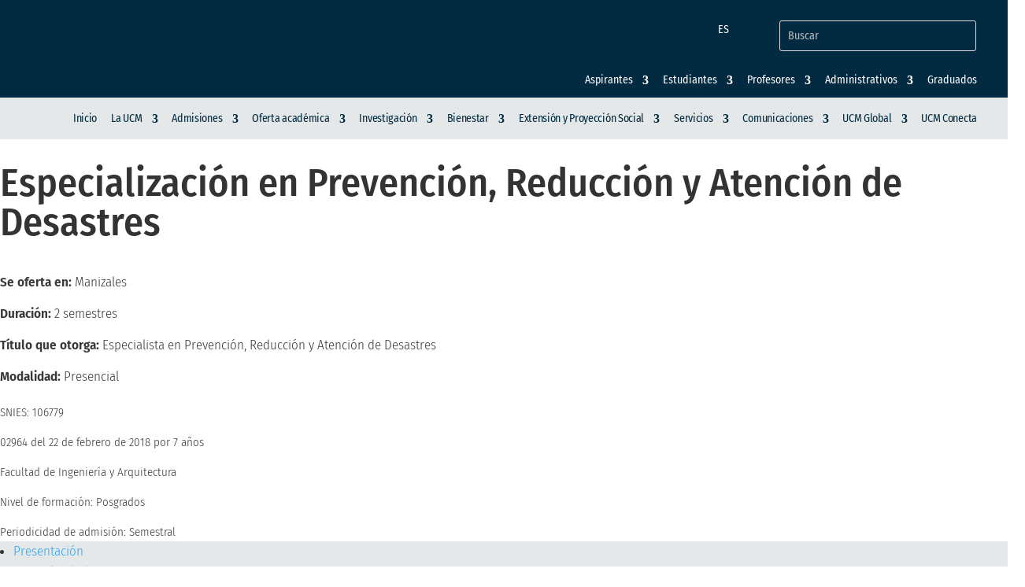

--- FILE ---
content_type: text/html; charset=UTF-8
request_url: https://www.ucm.edu.co/programa/especializacion-en-prevencion-reduccion-y-atencion-de-desastres/
body_size: 66988
content:
<!DOCTYPE html>
<html lang="es-ES">
<head>
	<meta charset="UTF-8" />
<meta http-equiv="X-UA-Compatible" content="IE=edge">
	<link rel="pingback" href="https://www.ucm.edu.co/xmlrpc.php" />

	<script type="text/javascript">
		document.documentElement.className = 'js';
	</script>
	
	<link rel="preconnect" href="https://fonts.gstatic.com" crossorigin /><script> var ajaxurl = 'https://www.ucm.edu.co/wp-admin/admin-ajax.php'; </script><style id="et-builder-googlefonts-cached-inline">/* Original: https://fonts.googleapis.com/css?family=Fira+Sans+Condensed:100,100italic,200,200italic,300,300italic,regular,italic,500,500italic,600,600italic,700,700italic,800,800italic,900,900italic&#038;subset=latin,latin-ext&#038;display=swap *//* User Agent: Mozilla/5.0 (Unknown; Linux x86_64) AppleWebKit/538.1 (KHTML, like Gecko) Safari/538.1 Daum/4.1 */@font-face {font-family: 'Fira Sans Condensed';font-style: italic;font-weight: 100;font-display: swap;src: url(https://fonts.gstatic.com/s/firasanscondensed/v11/wEOtEADFm8hSaQTFG18FErVhsC9x-tarUfPVzNNdVx4.ttf) format('truetype');}@font-face {font-family: 'Fira Sans Condensed';font-style: italic;font-weight: 200;font-display: swap;src: url(https://fonts.gstatic.com/s/firasanscondensed/v11/wEOuEADFm8hSaQTFG18FErVhsC9x-tarUfPVYMJEfj5a.ttf) format('truetype');}@font-face {font-family: 'Fira Sans Condensed';font-style: italic;font-weight: 300;font-display: swap;src: url(https://fonts.gstatic.com/s/firasanscondensed/v11/wEOuEADFm8hSaQTFG18FErVhsC9x-tarUfPVBMFEfj5a.ttf) format('truetype');}@font-face {font-family: 'Fira Sans Condensed';font-style: italic;font-weight: 400;font-display: swap;src: url(https://fonts.gstatic.com/s/firasanscondensed/v11/wEOjEADFm8hSaQTFG18FErVhsC9x-tarUfPdoeNU.ttf) format('truetype');}@font-face {font-family: 'Fira Sans Condensed';font-style: italic;font-weight: 500;font-display: swap;src: url(https://fonts.gstatic.com/s/firasanscondensed/v11/wEOuEADFm8hSaQTFG18FErVhsC9x-tarUfPVXMBEfj5a.ttf) format('truetype');}@font-face {font-family: 'Fira Sans Condensed';font-style: italic;font-weight: 600;font-display: swap;src: url(https://fonts.gstatic.com/s/firasanscondensed/v11/wEOuEADFm8hSaQTFG18FErVhsC9x-tarUfPVcMdEfj5a.ttf) format('truetype');}@font-face {font-family: 'Fira Sans Condensed';font-style: italic;font-weight: 700;font-display: swap;src: url(https://fonts.gstatic.com/s/firasanscondensed/v11/wEOuEADFm8hSaQTFG18FErVhsC9x-tarUfPVFMZEfj5a.ttf) format('truetype');}@font-face {font-family: 'Fira Sans Condensed';font-style: italic;font-weight: 800;font-display: swap;src: url(https://fonts.gstatic.com/s/firasanscondensed/v11/wEOuEADFm8hSaQTFG18FErVhsC9x-tarUfPVCMVEfj5a.ttf) format('truetype');}@font-face {font-family: 'Fira Sans Condensed';font-style: italic;font-weight: 900;font-display: swap;src: url(https://fonts.gstatic.com/s/firasanscondensed/v11/wEOuEADFm8hSaQTFG18FErVhsC9x-tarUfPVLMREfj5a.ttf) format('truetype');}@font-face {font-family: 'Fira Sans Condensed';font-style: normal;font-weight: 100;font-display: swap;src: url(https://fonts.gstatic.com/s/firasanscondensed/v11/wEOjEADFm8hSaQTFG18FErVhsC9x-tarWZXdoeNU.ttf) format('truetype');}@font-face {font-family: 'Fira Sans Condensed';font-style: normal;font-weight: 200;font-display: swap;src: url(https://fonts.gstatic.com/s/firasanscondensed/v11/wEOsEADFm8hSaQTFG18FErVhsC9x-tarWTnMuMp0dw.ttf) format('truetype');}@font-face {font-family: 'Fira Sans Condensed';font-style: normal;font-weight: 300;font-display: swap;src: url(https://fonts.gstatic.com/s/firasanscondensed/v11/wEOsEADFm8hSaQTFG18FErVhsC9x-tarWV3PuMp0dw.ttf) format('truetype');}@font-face {font-family: 'Fira Sans Condensed';font-style: normal;font-weight: 400;font-display: swap;src: url(https://fonts.gstatic.com/s/firasanscondensed/v11/wEOhEADFm8hSaQTFG18FErVhsC9x-tarUfjtqA.ttf) format('truetype');}@font-face {font-family: 'Fira Sans Condensed';font-style: normal;font-weight: 500;font-display: swap;src: url(https://fonts.gstatic.com/s/firasanscondensed/v11/wEOsEADFm8hSaQTFG18FErVhsC9x-tarWQXOuMp0dw.ttf) format('truetype');}@font-face {font-family: 'Fira Sans Condensed';font-style: normal;font-weight: 600;font-display: swap;src: url(https://fonts.gstatic.com/s/firasanscondensed/v11/wEOsEADFm8hSaQTFG18FErVhsC9x-tarWSnJuMp0dw.ttf) format('truetype');}@font-face {font-family: 'Fira Sans Condensed';font-style: normal;font-weight: 700;font-display: swap;src: url(https://fonts.gstatic.com/s/firasanscondensed/v11/wEOsEADFm8hSaQTFG18FErVhsC9x-tarWU3IuMp0dw.ttf) format('truetype');}@font-face {font-family: 'Fira Sans Condensed';font-style: normal;font-weight: 800;font-display: swap;src: url(https://fonts.gstatic.com/s/firasanscondensed/v11/wEOsEADFm8hSaQTFG18FErVhsC9x-tarWVHLuMp0dw.ttf) format('truetype');}@font-face {font-family: 'Fira Sans Condensed';font-style: normal;font-weight: 900;font-display: swap;src: url(https://fonts.gstatic.com/s/firasanscondensed/v11/wEOsEADFm8hSaQTFG18FErVhsC9x-tarWXXKuMp0dw.ttf) format('truetype');}/* User Agent: Mozilla/5.0 (Windows NT 6.1; WOW64; rv:27.0) Gecko/20100101 Firefox/27.0 */@font-face {font-family: 'Fira Sans Condensed';font-style: italic;font-weight: 100;font-display: swap;src: url(https://fonts.gstatic.com/l/font?kit=wEOtEADFm8hSaQTFG18FErVhsC9x-tarUfPVzNNdVx0&skey=3ad413d8dfb7bd19&v=v11) format('woff');}@font-face {font-family: 'Fira Sans Condensed';font-style: italic;font-weight: 200;font-display: swap;src: url(https://fonts.gstatic.com/l/font?kit=wEOuEADFm8hSaQTFG18FErVhsC9x-tarUfPVYMJEfj5Z&skey=5a1635463629eab0&v=v11) format('woff');}@font-face {font-family: 'Fira Sans Condensed';font-style: italic;font-weight: 300;font-display: swap;src: url(https://fonts.gstatic.com/l/font?kit=wEOuEADFm8hSaQTFG18FErVhsC9x-tarUfPVBMFEfj5Z&skey=99ec36cc427f65e9&v=v11) format('woff');}@font-face {font-family: 'Fira Sans Condensed';font-style: italic;font-weight: 400;font-display: swap;src: url(https://fonts.gstatic.com/l/font?kit=wEOjEADFm8hSaQTFG18FErVhsC9x-tarUfPdoeNX&skey=3a5e8471b6814bd2&v=v11) format('woff');}@font-face {font-family: 'Fira Sans Condensed';font-style: italic;font-weight: 500;font-display: swap;src: url(https://fonts.gstatic.com/l/font?kit=wEOuEADFm8hSaQTFG18FErVhsC9x-tarUfPVXMBEfj5Z&skey=b9c0abfde49d715f&v=v11) format('woff');}@font-face {font-family: 'Fira Sans Condensed';font-style: italic;font-weight: 600;font-display: swap;src: url(https://fonts.gstatic.com/l/font?kit=wEOuEADFm8hSaQTFG18FErVhsC9x-tarUfPVcMdEfj5Z&skey=a58e8555e5202816&v=v11) format('woff');}@font-face {font-family: 'Fira Sans Condensed';font-style: italic;font-weight: 700;font-display: swap;src: url(https://fonts.gstatic.com/l/font?kit=wEOuEADFm8hSaQTFG18FErVhsC9x-tarUfPVFMZEfj5Z&skey=b35d9619d462c5a2&v=v11) format('woff');}@font-face {font-family: 'Fira Sans Condensed';font-style: italic;font-weight: 800;font-display: swap;src: url(https://fonts.gstatic.com/l/font?kit=wEOuEADFm8hSaQTFG18FErVhsC9x-tarUfPVCMVEfj5Z&skey=d974ee9ad8d47bc5&v=v11) format('woff');}@font-face {font-family: 'Fira Sans Condensed';font-style: italic;font-weight: 900;font-display: swap;src: url(https://fonts.gstatic.com/l/font?kit=wEOuEADFm8hSaQTFG18FErVhsC9x-tarUfPVLMREfj5Z&skey=3f44f783eaea6dbd&v=v11) format('woff');}@font-face {font-family: 'Fira Sans Condensed';font-style: normal;font-weight: 100;font-display: swap;src: url(https://fonts.gstatic.com/l/font?kit=wEOjEADFm8hSaQTFG18FErVhsC9x-tarWZXdoeNX&skey=757e24dd2d13b88c&v=v11) format('woff');}@font-face {font-family: 'Fira Sans Condensed';font-style: normal;font-weight: 200;font-display: swap;src: url(https://fonts.gstatic.com/l/font?kit=wEOsEADFm8hSaQTFG18FErVhsC9x-tarWTnMuMp0dA&skey=e73a15dca6ef37b9&v=v11) format('woff');}@font-face {font-family: 'Fira Sans Condensed';font-style: normal;font-weight: 300;font-display: swap;src: url(https://fonts.gstatic.com/l/font?kit=wEOsEADFm8hSaQTFG18FErVhsC9x-tarWV3PuMp0dA&skey=a014e8090d14b783&v=v11) format('woff');}@font-face {font-family: 'Fira Sans Condensed';font-style: normal;font-weight: 400;font-display: swap;src: url(https://fonts.gstatic.com/l/font?kit=wEOhEADFm8hSaQTFG18FErVhsC9x-tarUfjtqw&skey=96eb1234fcb38aea&v=v11) format('woff');}@font-face {font-family: 'Fira Sans Condensed';font-style: normal;font-weight: 500;font-display: swap;src: url(https://fonts.gstatic.com/l/font?kit=wEOsEADFm8hSaQTFG18FErVhsC9x-tarWQXOuMp0dA&skey=d6a657503c629186&v=v11) format('woff');}@font-face {font-family: 'Fira Sans Condensed';font-style: normal;font-weight: 600;font-display: swap;src: url(https://fonts.gstatic.com/l/font?kit=wEOsEADFm8hSaQTFG18FErVhsC9x-tarWSnJuMp0dA&skey=cc45b6dceab562dd&v=v11) format('woff');}@font-face {font-family: 'Fira Sans Condensed';font-style: normal;font-weight: 700;font-display: swap;src: url(https://fonts.gstatic.com/l/font?kit=wEOsEADFm8hSaQTFG18FErVhsC9x-tarWU3IuMp0dA&skey=4e18c89becbd4d36&v=v11) format('woff');}@font-face {font-family: 'Fira Sans Condensed';font-style: normal;font-weight: 800;font-display: swap;src: url(https://fonts.gstatic.com/l/font?kit=wEOsEADFm8hSaQTFG18FErVhsC9x-tarWVHLuMp0dA&skey=103b7d6491a1d7d9&v=v11) format('woff');}@font-face {font-family: 'Fira Sans Condensed';font-style: normal;font-weight: 900;font-display: swap;src: url(https://fonts.gstatic.com/l/font?kit=wEOsEADFm8hSaQTFG18FErVhsC9x-tarWXXKuMp0dA&skey=db544b239e097f6&v=v11) format('woff');}/* User Agent: Mozilla/5.0 (Windows NT 6.3; rv:39.0) Gecko/20100101 Firefox/39.0 */@font-face {font-family: 'Fira Sans Condensed';font-style: italic;font-weight: 100;font-display: swap;src: url(https://fonts.gstatic.com/s/firasanscondensed/v11/wEOtEADFm8hSaQTFG18FErVhsC9x-tarUfPVzNNdVxs.woff2) format('woff2');}@font-face {font-family: 'Fira Sans Condensed';font-style: italic;font-weight: 200;font-display: swap;src: url(https://fonts.gstatic.com/s/firasanscondensed/v11/wEOuEADFm8hSaQTFG18FErVhsC9x-tarUfPVYMJEfj5f.woff2) format('woff2');}@font-face {font-family: 'Fira Sans Condensed';font-style: italic;font-weight: 300;font-display: swap;src: url(https://fonts.gstatic.com/s/firasanscondensed/v11/wEOuEADFm8hSaQTFG18FErVhsC9x-tarUfPVBMFEfj5f.woff2) format('woff2');}@font-face {font-family: 'Fira Sans Condensed';font-style: italic;font-weight: 400;font-display: swap;src: url(https://fonts.gstatic.com/s/firasanscondensed/v11/wEOjEADFm8hSaQTFG18FErVhsC9x-tarUfPdoeNR.woff2) format('woff2');}@font-face {font-family: 'Fira Sans Condensed';font-style: italic;font-weight: 500;font-display: swap;src: url(https://fonts.gstatic.com/s/firasanscondensed/v11/wEOuEADFm8hSaQTFG18FErVhsC9x-tarUfPVXMBEfj5f.woff2) format('woff2');}@font-face {font-family: 'Fira Sans Condensed';font-style: italic;font-weight: 600;font-display: swap;src: url(https://fonts.gstatic.com/s/firasanscondensed/v11/wEOuEADFm8hSaQTFG18FErVhsC9x-tarUfPVcMdEfj5f.woff2) format('woff2');}@font-face {font-family: 'Fira Sans Condensed';font-style: italic;font-weight: 700;font-display: swap;src: url(https://fonts.gstatic.com/s/firasanscondensed/v11/wEOuEADFm8hSaQTFG18FErVhsC9x-tarUfPVFMZEfj5f.woff2) format('woff2');}@font-face {font-family: 'Fira Sans Condensed';font-style: italic;font-weight: 800;font-display: swap;src: url(https://fonts.gstatic.com/s/firasanscondensed/v11/wEOuEADFm8hSaQTFG18FErVhsC9x-tarUfPVCMVEfj5f.woff2) format('woff2');}@font-face {font-family: 'Fira Sans Condensed';font-style: italic;font-weight: 900;font-display: swap;src: url(https://fonts.gstatic.com/s/firasanscondensed/v11/wEOuEADFm8hSaQTFG18FErVhsC9x-tarUfPVLMREfj5f.woff2) format('woff2');}@font-face {font-family: 'Fira Sans Condensed';font-style: normal;font-weight: 100;font-display: swap;src: url(https://fonts.gstatic.com/s/firasanscondensed/v11/wEOjEADFm8hSaQTFG18FErVhsC9x-tarWZXdoeNR.woff2) format('woff2');}@font-face {font-family: 'Fira Sans Condensed';font-style: normal;font-weight: 200;font-display: swap;src: url(https://fonts.gstatic.com/s/firasanscondensed/v11/wEOsEADFm8hSaQTFG18FErVhsC9x-tarWTnMuMp0cg.woff2) format('woff2');}@font-face {font-family: 'Fira Sans Condensed';font-style: normal;font-weight: 300;font-display: swap;src: url(https://fonts.gstatic.com/s/firasanscondensed/v11/wEOsEADFm8hSaQTFG18FErVhsC9x-tarWV3PuMp0cg.woff2) format('woff2');}@font-face {font-family: 'Fira Sans Condensed';font-style: normal;font-weight: 400;font-display: swap;src: url(https://fonts.gstatic.com/s/firasanscondensed/v11/wEOhEADFm8hSaQTFG18FErVhsC9x-tarUfjtrQ.woff2) format('woff2');}@font-face {font-family: 'Fira Sans Condensed';font-style: normal;font-weight: 500;font-display: swap;src: url(https://fonts.gstatic.com/s/firasanscondensed/v11/wEOsEADFm8hSaQTFG18FErVhsC9x-tarWQXOuMp0cg.woff2) format('woff2');}@font-face {font-family: 'Fira Sans Condensed';font-style: normal;font-weight: 600;font-display: swap;src: url(https://fonts.gstatic.com/s/firasanscondensed/v11/wEOsEADFm8hSaQTFG18FErVhsC9x-tarWSnJuMp0cg.woff2) format('woff2');}@font-face {font-family: 'Fira Sans Condensed';font-style: normal;font-weight: 700;font-display: swap;src: url(https://fonts.gstatic.com/s/firasanscondensed/v11/wEOsEADFm8hSaQTFG18FErVhsC9x-tarWU3IuMp0cg.woff2) format('woff2');}@font-face {font-family: 'Fira Sans Condensed';font-style: normal;font-weight: 800;font-display: swap;src: url(https://fonts.gstatic.com/s/firasanscondensed/v11/wEOsEADFm8hSaQTFG18FErVhsC9x-tarWVHLuMp0cg.woff2) format('woff2');}@font-face {font-family: 'Fira Sans Condensed';font-style: normal;font-weight: 900;font-display: swap;src: url(https://fonts.gstatic.com/s/firasanscondensed/v11/wEOsEADFm8hSaQTFG18FErVhsC9x-tarWXXKuMp0cg.woff2) format('woff2');}</style><meta name='robots' content='index, follow, max-image-preview:large, max-snippet:-1, max-video-preview:-1' />
<script type="text/javascript">
			let jqueryParams=[],jQuery=function(r){return jqueryParams=[...jqueryParams,r],jQuery},$=function(r){return jqueryParams=[...jqueryParams,r],$};window.jQuery=jQuery,window.$=jQuery;let customHeadScripts=!1;jQuery.fn=jQuery.prototype={},$.fn=jQuery.prototype={},jQuery.noConflict=function(r){if(window.jQuery)return jQuery=window.jQuery,$=window.jQuery,customHeadScripts=!0,jQuery.noConflict},jQuery.ready=function(r){jqueryParams=[...jqueryParams,r]},$.ready=function(r){jqueryParams=[...jqueryParams,r]},jQuery.load=function(r){jqueryParams=[...jqueryParams,r]},$.load=function(r){jqueryParams=[...jqueryParams,r]},jQuery.fn.ready=function(r){jqueryParams=[...jqueryParams,r]},$.fn.ready=function(r){jqueryParams=[...jqueryParams,r]};</script>
	<!-- This site is optimized with the Yoast SEO plugin v26.7 - https://yoast.com/wordpress/plugins/seo/ -->
	<title>Especialización en Prevención, Reducción y Atención de Desastres - UCM - Universidad Católica de Manizales</title>
	<link rel="canonical" href="https://www.ucm.edu.co/programa/especializacion-en-prevencion-reduccion-y-atencion-de-desastres/" />
	<meta property="og:locale" content="es_ES" />
	<meta property="og:type" content="article" />
	<meta property="og:title" content="Especialización en Prevención, Reducción y Atención de Desastres - UCM - Universidad Católica de Manizales" />
	<meta property="og:description" content="Matrícula: $7.515.000Seguro: $21.000 La Especialización en Prevención, Reducción y Atención de Desastres de la UCM es una respuesta a la necesidad urgente que tiene el mundo actual para mejorar la [&hellip;]" />
	<meta property="og:url" content="https://www.ucm.edu.co/programa/especializacion-en-prevencion-reduccion-y-atencion-de-desastres/" />
	<meta property="og:site_name" content="UCM - Universidad Católica de Manizales" />
	<meta property="article:publisher" content="https://www.facebook.com/ucatolicamanizales" />
	<meta property="article:modified_time" content="2025-12-05T16:29:22+00:00" />
	<meta property="og:image" content="https://www.ucm.edu.co/wp-content/uploads/2021/02/prevencion_desastres.jpg" />
	<meta property="og:image:width" content="1500" />
	<meta property="og:image:height" content="480" />
	<meta property="og:image:type" content="image/jpeg" />
	<meta name="twitter:card" content="summary_large_image" />
	<meta name="twitter:site" content="@ucm_manizales" />
	<meta name="twitter:label1" content="Tiempo de lectura" />
	<meta name="twitter:data1" content="2 minutos" />
	<script type="application/ld+json" class="yoast-schema-graph">{"@context":"https://schema.org","@graph":[{"@type":"WebPage","@id":"https://www.ucm.edu.co/programa/especializacion-en-prevencion-reduccion-y-atencion-de-desastres/","url":"https://www.ucm.edu.co/programa/especializacion-en-prevencion-reduccion-y-atencion-de-desastres/","name":"Especialización en Prevención, Reducción y Atención de Desastres - UCM - Universidad Católica de Manizales","isPartOf":{"@id":"https://www.ucm.edu.co/#website"},"primaryImageOfPage":{"@id":"https://www.ucm.edu.co/programa/especializacion-en-prevencion-reduccion-y-atencion-de-desastres/#primaryimage"},"image":{"@id":"https://www.ucm.edu.co/programa/especializacion-en-prevencion-reduccion-y-atencion-de-desastres/#primaryimage"},"thumbnailUrl":"https://www.ucm.edu.co/wp-content/uploads/2021/02/prevencion_desastres.jpg","datePublished":"2021-02-18T17:33:29+00:00","dateModified":"2025-12-05T16:29:22+00:00","breadcrumb":{"@id":"https://www.ucm.edu.co/programa/especializacion-en-prevencion-reduccion-y-atencion-de-desastres/#breadcrumb"},"inLanguage":"es","potentialAction":[{"@type":"ReadAction","target":["https://www.ucm.edu.co/programa/especializacion-en-prevencion-reduccion-y-atencion-de-desastres/"]}]},{"@type":"ImageObject","inLanguage":"es","@id":"https://www.ucm.edu.co/programa/especializacion-en-prevencion-reduccion-y-atencion-de-desastres/#primaryimage","url":"https://www.ucm.edu.co/wp-content/uploads/2021/02/prevencion_desastres.jpg","contentUrl":"https://www.ucm.edu.co/wp-content/uploads/2021/02/prevencion_desastres.jpg","width":1500,"height":480},{"@type":"BreadcrumbList","@id":"https://www.ucm.edu.co/programa/especializacion-en-prevencion-reduccion-y-atencion-de-desastres/#breadcrumb","itemListElement":[{"@type":"ListItem","position":1,"name":"Portada","item":"https://www.ucm.edu.co/"},{"@type":"ListItem","position":2,"name":"Programas","item":"https://www.ucm.edu.co/programa/"},{"@type":"ListItem","position":3,"name":"Especialización en Prevención, Reducción y Atención de Desastres"}]},{"@type":"WebSite","@id":"https://www.ucm.edu.co/#website","url":"https://www.ucm.edu.co/","name":"UCM - Universidad Católica de Manizales","description":"Ven a ser quien quieres ser","publisher":{"@id":"https://www.ucm.edu.co/#organization"},"alternateName":"UCM","potentialAction":[{"@type":"SearchAction","target":{"@type":"EntryPoint","urlTemplate":"https://www.ucm.edu.co/?s={search_term_string}"},"query-input":{"@type":"PropertyValueSpecification","valueRequired":true,"valueName":"search_term_string"}}],"inLanguage":"es"},{"@type":"Organization","@id":"https://www.ucm.edu.co/#organization","name":"Universidad Católica de Manizales","alternateName":"UCM","url":"https://www.ucm.edu.co/","logo":{"@type":"ImageObject","inLanguage":"es","@id":"https://www.ucm.edu.co/#/schema/logo/image/","url":"https://www.ucm.edu.co/wp-content/uploads/2021/03/favicon_ucm.png","contentUrl":"https://www.ucm.edu.co/wp-content/uploads/2021/03/favicon_ucm.png","width":512,"height":512,"caption":"Universidad Católica de Manizales"},"image":{"@id":"https://www.ucm.edu.co/#/schema/logo/image/"},"sameAs":["https://www.facebook.com/ucatolicamanizales","https://x.com/ucm_manizales","https://www.instagram.com/ucatolicamanizales/","https://co.linkedin.com/school/ucatolicamanizales/","https://www.youtube.com/user/UCMtelevision"]}]}</script>
	<!-- / Yoast SEO plugin. -->


<link rel='dns-prefetch' href='//js.hs-scripts.com' />
<link rel="alternate" type="application/rss+xml" title="UCM - Universidad Católica de Manizales &raquo; Feed" href="https://www.ucm.edu.co/feed/" />
<link rel="alternate" type="application/rss+xml" title="UCM - Universidad Católica de Manizales &raquo; Feed de los comentarios" href="https://www.ucm.edu.co/comments/feed/" />
<link rel="alternate" type="text/calendar" title="UCM - Universidad Católica de Manizales &raquo; iCal Feed" href="https://www.ucm.edu.co/events/?ical=1" />
<link rel="alternate" title="oEmbed (JSON)" type="application/json+oembed" href="https://www.ucm.edu.co/wp-json/oembed/1.0/embed?url=https%3A%2F%2Fwww.ucm.edu.co%2Fprograma%2Fespecializacion-en-prevencion-reduccion-y-atencion-de-desastres%2F" />
<link rel="alternate" title="oEmbed (XML)" type="text/xml+oembed" href="https://www.ucm.edu.co/wp-json/oembed/1.0/embed?url=https%3A%2F%2Fwww.ucm.edu.co%2Fprograma%2Fespecializacion-en-prevencion-reduccion-y-atencion-de-desastres%2F&#038;format=xml" />
		<!-- This site uses the Google Analytics by MonsterInsights plugin v9.11.1 - Using Analytics tracking - https://www.monsterinsights.com/ -->
							<script src="//www.googletagmanager.com/gtag/js?id=G-96E6DQ1PE0"  data-cfasync="false" data-wpfc-render="false" type="text/javascript" async></script>
			<script data-cfasync="false" data-wpfc-render="false" type="text/javascript">
				var mi_version = '9.11.1';
				var mi_track_user = true;
				var mi_no_track_reason = '';
								var MonsterInsightsDefaultLocations = {"page_location":"https:\/\/www.ucm.edu.co\/programa\/especializacion-en-prevencion-reduccion-y-atencion-de-desastres\/"};
								if ( typeof MonsterInsightsPrivacyGuardFilter === 'function' ) {
					var MonsterInsightsLocations = (typeof MonsterInsightsExcludeQuery === 'object') ? MonsterInsightsPrivacyGuardFilter( MonsterInsightsExcludeQuery ) : MonsterInsightsPrivacyGuardFilter( MonsterInsightsDefaultLocations );
				} else {
					var MonsterInsightsLocations = (typeof MonsterInsightsExcludeQuery === 'object') ? MonsterInsightsExcludeQuery : MonsterInsightsDefaultLocations;
				}

								var disableStrs = [
										'ga-disable-G-96E6DQ1PE0',
									];

				/* Function to detect opted out users */
				function __gtagTrackerIsOptedOut() {
					for (var index = 0; index < disableStrs.length; index++) {
						if (document.cookie.indexOf(disableStrs[index] + '=true') > -1) {
							return true;
						}
					}

					return false;
				}

				/* Disable tracking if the opt-out cookie exists. */
				if (__gtagTrackerIsOptedOut()) {
					for (var index = 0; index < disableStrs.length; index++) {
						window[disableStrs[index]] = true;
					}
				}

				/* Opt-out function */
				function __gtagTrackerOptout() {
					for (var index = 0; index < disableStrs.length; index++) {
						document.cookie = disableStrs[index] + '=true; expires=Thu, 31 Dec 2099 23:59:59 UTC; path=/';
						window[disableStrs[index]] = true;
					}
				}

				if ('undefined' === typeof gaOptout) {
					function gaOptout() {
						__gtagTrackerOptout();
					}
				}
								window.dataLayer = window.dataLayer || [];

				window.MonsterInsightsDualTracker = {
					helpers: {},
					trackers: {},
				};
				if (mi_track_user) {
					function __gtagDataLayer() {
						dataLayer.push(arguments);
					}

					function __gtagTracker(type, name, parameters) {
						if (!parameters) {
							parameters = {};
						}

						if (parameters.send_to) {
							__gtagDataLayer.apply(null, arguments);
							return;
						}

						if (type === 'event') {
														parameters.send_to = monsterinsights_frontend.v4_id;
							var hookName = name;
							if (typeof parameters['event_category'] !== 'undefined') {
								hookName = parameters['event_category'] + ':' + name;
							}

							if (typeof MonsterInsightsDualTracker.trackers[hookName] !== 'undefined') {
								MonsterInsightsDualTracker.trackers[hookName](parameters);
							} else {
								__gtagDataLayer('event', name, parameters);
							}
							
						} else {
							__gtagDataLayer.apply(null, arguments);
						}
					}

					__gtagTracker('js', new Date());
					__gtagTracker('set', {
						'developer_id.dZGIzZG': true,
											});
					if ( MonsterInsightsLocations.page_location ) {
						__gtagTracker('set', MonsterInsightsLocations);
					}
										__gtagTracker('config', 'G-96E6DQ1PE0', {"forceSSL":"true","link_attribution":"true"} );
										window.gtag = __gtagTracker;										(function () {
						/* https://developers.google.com/analytics/devguides/collection/analyticsjs/ */
						/* ga and __gaTracker compatibility shim. */
						var noopfn = function () {
							return null;
						};
						var newtracker = function () {
							return new Tracker();
						};
						var Tracker = function () {
							return null;
						};
						var p = Tracker.prototype;
						p.get = noopfn;
						p.set = noopfn;
						p.send = function () {
							var args = Array.prototype.slice.call(arguments);
							args.unshift('send');
							__gaTracker.apply(null, args);
						};
						var __gaTracker = function () {
							var len = arguments.length;
							if (len === 0) {
								return;
							}
							var f = arguments[len - 1];
							if (typeof f !== 'object' || f === null || typeof f.hitCallback !== 'function') {
								if ('send' === arguments[0]) {
									var hitConverted, hitObject = false, action;
									if ('event' === arguments[1]) {
										if ('undefined' !== typeof arguments[3]) {
											hitObject = {
												'eventAction': arguments[3],
												'eventCategory': arguments[2],
												'eventLabel': arguments[4],
												'value': arguments[5] ? arguments[5] : 1,
											}
										}
									}
									if ('pageview' === arguments[1]) {
										if ('undefined' !== typeof arguments[2]) {
											hitObject = {
												'eventAction': 'page_view',
												'page_path': arguments[2],
											}
										}
									}
									if (typeof arguments[2] === 'object') {
										hitObject = arguments[2];
									}
									if (typeof arguments[5] === 'object') {
										Object.assign(hitObject, arguments[5]);
									}
									if ('undefined' !== typeof arguments[1].hitType) {
										hitObject = arguments[1];
										if ('pageview' === hitObject.hitType) {
											hitObject.eventAction = 'page_view';
										}
									}
									if (hitObject) {
										action = 'timing' === arguments[1].hitType ? 'timing_complete' : hitObject.eventAction;
										hitConverted = mapArgs(hitObject);
										__gtagTracker('event', action, hitConverted);
									}
								}
								return;
							}

							function mapArgs(args) {
								var arg, hit = {};
								var gaMap = {
									'eventCategory': 'event_category',
									'eventAction': 'event_action',
									'eventLabel': 'event_label',
									'eventValue': 'event_value',
									'nonInteraction': 'non_interaction',
									'timingCategory': 'event_category',
									'timingVar': 'name',
									'timingValue': 'value',
									'timingLabel': 'event_label',
									'page': 'page_path',
									'location': 'page_location',
									'title': 'page_title',
									'referrer' : 'page_referrer',
								};
								for (arg in args) {
																		if (!(!args.hasOwnProperty(arg) || !gaMap.hasOwnProperty(arg))) {
										hit[gaMap[arg]] = args[arg];
									} else {
										hit[arg] = args[arg];
									}
								}
								return hit;
							}

							try {
								f.hitCallback();
							} catch (ex) {
							}
						};
						__gaTracker.create = newtracker;
						__gaTracker.getByName = newtracker;
						__gaTracker.getAll = function () {
							return [];
						};
						__gaTracker.remove = noopfn;
						__gaTracker.loaded = true;
						window['__gaTracker'] = __gaTracker;
					})();
									} else {
										console.log("");
					(function () {
						function __gtagTracker() {
							return null;
						}

						window['__gtagTracker'] = __gtagTracker;
						window['gtag'] = __gtagTracker;
					})();
									}
			</script>
							<!-- / Google Analytics by MonsterInsights -->
		<meta content="Universidad Católica de Manizales v.1.0" name="generator"/><link rel='stylesheet' id='ht_ctc_main_css-css' href='https://www.ucm.edu.co/wp-content/plugins/click-to-chat-for-whatsapp/new/inc/assets/css/main.css?ver=4.36' type='text/css' media='all' />
<link rel='stylesheet' id='wp-block-library-css' href='https://www.ucm.edu.co/wp-includes/css/dist/block-library/style.min.css?ver=5880a1c80e855af6dc4deb2459f0d111' type='text/css' media='all' />
<style id='wp-block-image-inline-css' type='text/css'>
.wp-block-image>a,.wp-block-image>figure>a{display:inline-block}.wp-block-image img{box-sizing:border-box;height:auto;max-width:100%;vertical-align:bottom}@media not (prefers-reduced-motion){.wp-block-image img.hide{visibility:hidden}.wp-block-image img.show{animation:show-content-image .4s}}.wp-block-image[style*=border-radius] img,.wp-block-image[style*=border-radius]>a{border-radius:inherit}.wp-block-image.has-custom-border img{box-sizing:border-box}.wp-block-image.aligncenter{text-align:center}.wp-block-image.alignfull>a,.wp-block-image.alignwide>a{width:100%}.wp-block-image.alignfull img,.wp-block-image.alignwide img{height:auto;width:100%}.wp-block-image .aligncenter,.wp-block-image .alignleft,.wp-block-image .alignright,.wp-block-image.aligncenter,.wp-block-image.alignleft,.wp-block-image.alignright{display:table}.wp-block-image .aligncenter>figcaption,.wp-block-image .alignleft>figcaption,.wp-block-image .alignright>figcaption,.wp-block-image.aligncenter>figcaption,.wp-block-image.alignleft>figcaption,.wp-block-image.alignright>figcaption{caption-side:bottom;display:table-caption}.wp-block-image .alignleft{float:left;margin:.5em 1em .5em 0}.wp-block-image .alignright{float:right;margin:.5em 0 .5em 1em}.wp-block-image .aligncenter{margin-left:auto;margin-right:auto}.wp-block-image :where(figcaption){margin-bottom:1em;margin-top:.5em}.wp-block-image.is-style-circle-mask img{border-radius:9999px}@supports ((-webkit-mask-image:none) or (mask-image:none)) or (-webkit-mask-image:none){.wp-block-image.is-style-circle-mask img{border-radius:0;-webkit-mask-image:url('data:image/svg+xml;utf8,<svg viewBox="0 0 100 100" xmlns="http://www.w3.org/2000/svg"><circle cx="50" cy="50" r="50"/></svg>');mask-image:url('data:image/svg+xml;utf8,<svg viewBox="0 0 100 100" xmlns="http://www.w3.org/2000/svg"><circle cx="50" cy="50" r="50"/></svg>');mask-mode:alpha;-webkit-mask-position:center;mask-position:center;-webkit-mask-repeat:no-repeat;mask-repeat:no-repeat;-webkit-mask-size:contain;mask-size:contain}}:root :where(.wp-block-image.is-style-rounded img,.wp-block-image .is-style-rounded img){border-radius:9999px}.wp-block-image figure{margin:0}.wp-lightbox-container{display:flex;flex-direction:column;position:relative}.wp-lightbox-container img{cursor:zoom-in}.wp-lightbox-container img:hover+button{opacity:1}.wp-lightbox-container button{align-items:center;backdrop-filter:blur(16px) saturate(180%);background-color:#5a5a5a40;border:none;border-radius:4px;cursor:zoom-in;display:flex;height:20px;justify-content:center;opacity:0;padding:0;position:absolute;right:16px;text-align:center;top:16px;width:20px;z-index:100}@media not (prefers-reduced-motion){.wp-lightbox-container button{transition:opacity .2s ease}}.wp-lightbox-container button:focus-visible{outline:3px auto #5a5a5a40;outline:3px auto -webkit-focus-ring-color;outline-offset:3px}.wp-lightbox-container button:hover{cursor:pointer;opacity:1}.wp-lightbox-container button:focus{opacity:1}.wp-lightbox-container button:focus,.wp-lightbox-container button:hover,.wp-lightbox-container button:not(:hover):not(:active):not(.has-background){background-color:#5a5a5a40;border:none}.wp-lightbox-overlay{box-sizing:border-box;cursor:zoom-out;height:100vh;left:0;overflow:hidden;position:fixed;top:0;visibility:hidden;width:100%;z-index:100000}.wp-lightbox-overlay .close-button{align-items:center;cursor:pointer;display:flex;justify-content:center;min-height:40px;min-width:40px;padding:0;position:absolute;right:calc(env(safe-area-inset-right) + 16px);top:calc(env(safe-area-inset-top) + 16px);z-index:5000000}.wp-lightbox-overlay .close-button:focus,.wp-lightbox-overlay .close-button:hover,.wp-lightbox-overlay .close-button:not(:hover):not(:active):not(.has-background){background:none;border:none}.wp-lightbox-overlay .lightbox-image-container{height:var(--wp--lightbox-container-height);left:50%;overflow:hidden;position:absolute;top:50%;transform:translate(-50%,-50%);transform-origin:top left;width:var(--wp--lightbox-container-width);z-index:9999999999}.wp-lightbox-overlay .wp-block-image{align-items:center;box-sizing:border-box;display:flex;height:100%;justify-content:center;margin:0;position:relative;transform-origin:0 0;width:100%;z-index:3000000}.wp-lightbox-overlay .wp-block-image img{height:var(--wp--lightbox-image-height);min-height:var(--wp--lightbox-image-height);min-width:var(--wp--lightbox-image-width);width:var(--wp--lightbox-image-width)}.wp-lightbox-overlay .wp-block-image figcaption{display:none}.wp-lightbox-overlay button{background:none;border:none}.wp-lightbox-overlay .scrim{background-color:#fff;height:100%;opacity:.9;position:absolute;width:100%;z-index:2000000}.wp-lightbox-overlay.active{visibility:visible}@media not (prefers-reduced-motion){.wp-lightbox-overlay.active{animation:turn-on-visibility .25s both}.wp-lightbox-overlay.active img{animation:turn-on-visibility .35s both}.wp-lightbox-overlay.show-closing-animation:not(.active){animation:turn-off-visibility .35s both}.wp-lightbox-overlay.show-closing-animation:not(.active) img{animation:turn-off-visibility .25s both}.wp-lightbox-overlay.zoom.active{animation:none;opacity:1;visibility:visible}.wp-lightbox-overlay.zoom.active .lightbox-image-container{animation:lightbox-zoom-in .4s}.wp-lightbox-overlay.zoom.active .lightbox-image-container img{animation:none}.wp-lightbox-overlay.zoom.active .scrim{animation:turn-on-visibility .4s forwards}.wp-lightbox-overlay.zoom.show-closing-animation:not(.active){animation:none}.wp-lightbox-overlay.zoom.show-closing-animation:not(.active) .lightbox-image-container{animation:lightbox-zoom-out .4s}.wp-lightbox-overlay.zoom.show-closing-animation:not(.active) .lightbox-image-container img{animation:none}.wp-lightbox-overlay.zoom.show-closing-animation:not(.active) .scrim{animation:turn-off-visibility .4s forwards}}@keyframes show-content-image{0%{visibility:hidden}99%{visibility:hidden}to{visibility:visible}}@keyframes turn-on-visibility{0%{opacity:0}to{opacity:1}}@keyframes turn-off-visibility{0%{opacity:1;visibility:visible}99%{opacity:0;visibility:visible}to{opacity:0;visibility:hidden}}@keyframes lightbox-zoom-in{0%{transform:translate(calc((-100vw + var(--wp--lightbox-scrollbar-width))/2 + var(--wp--lightbox-initial-left-position)),calc(-50vh + var(--wp--lightbox-initial-top-position))) scale(var(--wp--lightbox-scale))}to{transform:translate(-50%,-50%) scale(1)}}@keyframes lightbox-zoom-out{0%{transform:translate(-50%,-50%) scale(1);visibility:visible}99%{visibility:visible}to{transform:translate(calc((-100vw + var(--wp--lightbox-scrollbar-width))/2 + var(--wp--lightbox-initial-left-position)),calc(-50vh + var(--wp--lightbox-initial-top-position))) scale(var(--wp--lightbox-scale));visibility:hidden}}
/*# sourceURL=https://www.ucm.edu.co/wp-includes/blocks/image/style.min.css */
</style>
<style id='wp-block-image-theme-inline-css' type='text/css'>
:root :where(.wp-block-image figcaption){color:#555;font-size:13px;text-align:center}.is-dark-theme :root :where(.wp-block-image figcaption){color:#ffffffa6}.wp-block-image{margin:0 0 1em}
/*# sourceURL=https://www.ucm.edu.co/wp-includes/blocks/image/theme.min.css */
</style>
<style id='wp-block-list-inline-css' type='text/css'>
ol,ul{box-sizing:border-box}:root :where(.wp-block-list.has-background){padding:1.25em 2.375em}
/*# sourceURL=https://www.ucm.edu.co/wp-includes/blocks/list/style.min.css */
</style>
<style id='wp-block-columns-inline-css' type='text/css'>
.wp-block-columns{box-sizing:border-box;display:flex;flex-wrap:wrap!important}@media (min-width:782px){.wp-block-columns{flex-wrap:nowrap!important}}.wp-block-columns{align-items:normal!important}.wp-block-columns.are-vertically-aligned-top{align-items:flex-start}.wp-block-columns.are-vertically-aligned-center{align-items:center}.wp-block-columns.are-vertically-aligned-bottom{align-items:flex-end}@media (max-width:781px){.wp-block-columns:not(.is-not-stacked-on-mobile)>.wp-block-column{flex-basis:100%!important}}@media (min-width:782px){.wp-block-columns:not(.is-not-stacked-on-mobile)>.wp-block-column{flex-basis:0;flex-grow:1}.wp-block-columns:not(.is-not-stacked-on-mobile)>.wp-block-column[style*=flex-basis]{flex-grow:0}}.wp-block-columns.is-not-stacked-on-mobile{flex-wrap:nowrap!important}.wp-block-columns.is-not-stacked-on-mobile>.wp-block-column{flex-basis:0;flex-grow:1}.wp-block-columns.is-not-stacked-on-mobile>.wp-block-column[style*=flex-basis]{flex-grow:0}:where(.wp-block-columns){margin-bottom:1.75em}:where(.wp-block-columns.has-background){padding:1.25em 2.375em}.wp-block-column{flex-grow:1;min-width:0;overflow-wrap:break-word;word-break:break-word}.wp-block-column.is-vertically-aligned-top{align-self:flex-start}.wp-block-column.is-vertically-aligned-center{align-self:center}.wp-block-column.is-vertically-aligned-bottom{align-self:flex-end}.wp-block-column.is-vertically-aligned-stretch{align-self:stretch}.wp-block-column.is-vertically-aligned-bottom,.wp-block-column.is-vertically-aligned-center,.wp-block-column.is-vertically-aligned-top{width:100%}
/*# sourceURL=https://www.ucm.edu.co/wp-includes/blocks/columns/style.min.css */
</style>
<style id='wp-block-spacer-inline-css' type='text/css'>
.wp-block-spacer{clear:both}
/*# sourceURL=https://www.ucm.edu.co/wp-includes/blocks/spacer/style.min.css */
</style>
<style id='global-styles-inline-css' type='text/css'>
:root{--wp--preset--aspect-ratio--square: 1;--wp--preset--aspect-ratio--4-3: 4/3;--wp--preset--aspect-ratio--3-4: 3/4;--wp--preset--aspect-ratio--3-2: 3/2;--wp--preset--aspect-ratio--2-3: 2/3;--wp--preset--aspect-ratio--16-9: 16/9;--wp--preset--aspect-ratio--9-16: 9/16;--wp--preset--color--black: #000000;--wp--preset--color--cyan-bluish-gray: #abb8c3;--wp--preset--color--white: #ffffff;--wp--preset--color--pale-pink: #f78da7;--wp--preset--color--vivid-red: #cf2e2e;--wp--preset--color--luminous-vivid-orange: #ff6900;--wp--preset--color--luminous-vivid-amber: #fcb900;--wp--preset--color--light-green-cyan: #7bdcb5;--wp--preset--color--vivid-green-cyan: #00d084;--wp--preset--color--pale-cyan-blue: #8ed1fc;--wp--preset--color--vivid-cyan-blue: #0693e3;--wp--preset--color--vivid-purple: #9b51e0;--wp--preset--gradient--vivid-cyan-blue-to-vivid-purple: linear-gradient(135deg,rgb(6,147,227) 0%,rgb(155,81,224) 100%);--wp--preset--gradient--light-green-cyan-to-vivid-green-cyan: linear-gradient(135deg,rgb(122,220,180) 0%,rgb(0,208,130) 100%);--wp--preset--gradient--luminous-vivid-amber-to-luminous-vivid-orange: linear-gradient(135deg,rgb(252,185,0) 0%,rgb(255,105,0) 100%);--wp--preset--gradient--luminous-vivid-orange-to-vivid-red: linear-gradient(135deg,rgb(255,105,0) 0%,rgb(207,46,46) 100%);--wp--preset--gradient--very-light-gray-to-cyan-bluish-gray: linear-gradient(135deg,rgb(238,238,238) 0%,rgb(169,184,195) 100%);--wp--preset--gradient--cool-to-warm-spectrum: linear-gradient(135deg,rgb(74,234,220) 0%,rgb(151,120,209) 20%,rgb(207,42,186) 40%,rgb(238,44,130) 60%,rgb(251,105,98) 80%,rgb(254,248,76) 100%);--wp--preset--gradient--blush-light-purple: linear-gradient(135deg,rgb(255,206,236) 0%,rgb(152,150,240) 100%);--wp--preset--gradient--blush-bordeaux: linear-gradient(135deg,rgb(254,205,165) 0%,rgb(254,45,45) 50%,rgb(107,0,62) 100%);--wp--preset--gradient--luminous-dusk: linear-gradient(135deg,rgb(255,203,112) 0%,rgb(199,81,192) 50%,rgb(65,88,208) 100%);--wp--preset--gradient--pale-ocean: linear-gradient(135deg,rgb(255,245,203) 0%,rgb(182,227,212) 50%,rgb(51,167,181) 100%);--wp--preset--gradient--electric-grass: linear-gradient(135deg,rgb(202,248,128) 0%,rgb(113,206,126) 100%);--wp--preset--gradient--midnight: linear-gradient(135deg,rgb(2,3,129) 0%,rgb(40,116,252) 100%);--wp--preset--font-size--small: 13px;--wp--preset--font-size--medium: 20px;--wp--preset--font-size--large: 36px;--wp--preset--font-size--x-large: 42px;--wp--preset--spacing--20: 0.44rem;--wp--preset--spacing--30: 0.67rem;--wp--preset--spacing--40: 1rem;--wp--preset--spacing--50: 1.5rem;--wp--preset--spacing--60: 2.25rem;--wp--preset--spacing--70: 3.38rem;--wp--preset--spacing--80: 5.06rem;--wp--preset--shadow--natural: 6px 6px 9px rgba(0, 0, 0, 0.2);--wp--preset--shadow--deep: 12px 12px 50px rgba(0, 0, 0, 0.4);--wp--preset--shadow--sharp: 6px 6px 0px rgba(0, 0, 0, 0.2);--wp--preset--shadow--outlined: 6px 6px 0px -3px rgb(255, 255, 255), 6px 6px rgb(0, 0, 0);--wp--preset--shadow--crisp: 6px 6px 0px rgb(0, 0, 0);}:root { --wp--style--global--content-size: 823px;--wp--style--global--wide-size: 1080px; }:where(body) { margin: 0; }.wp-site-blocks > .alignleft { float: left; margin-right: 2em; }.wp-site-blocks > .alignright { float: right; margin-left: 2em; }.wp-site-blocks > .aligncenter { justify-content: center; margin-left: auto; margin-right: auto; }:where(.is-layout-flex){gap: 0.5em;}:where(.is-layout-grid){gap: 0.5em;}.is-layout-flow > .alignleft{float: left;margin-inline-start: 0;margin-inline-end: 2em;}.is-layout-flow > .alignright{float: right;margin-inline-start: 2em;margin-inline-end: 0;}.is-layout-flow > .aligncenter{margin-left: auto !important;margin-right: auto !important;}.is-layout-constrained > .alignleft{float: left;margin-inline-start: 0;margin-inline-end: 2em;}.is-layout-constrained > .alignright{float: right;margin-inline-start: 2em;margin-inline-end: 0;}.is-layout-constrained > .aligncenter{margin-left: auto !important;margin-right: auto !important;}.is-layout-constrained > :where(:not(.alignleft):not(.alignright):not(.alignfull)){max-width: var(--wp--style--global--content-size);margin-left: auto !important;margin-right: auto !important;}.is-layout-constrained > .alignwide{max-width: var(--wp--style--global--wide-size);}body .is-layout-flex{display: flex;}.is-layout-flex{flex-wrap: wrap;align-items: center;}.is-layout-flex > :is(*, div){margin: 0;}body .is-layout-grid{display: grid;}.is-layout-grid > :is(*, div){margin: 0;}body{padding-top: 0px;padding-right: 0px;padding-bottom: 0px;padding-left: 0px;}:root :where(.wp-element-button, .wp-block-button__link){background-color: #32373c;border-width: 0;color: #fff;font-family: inherit;font-size: inherit;font-style: inherit;font-weight: inherit;letter-spacing: inherit;line-height: inherit;padding-top: calc(0.667em + 2px);padding-right: calc(1.333em + 2px);padding-bottom: calc(0.667em + 2px);padding-left: calc(1.333em + 2px);text-decoration: none;text-transform: inherit;}.has-black-color{color: var(--wp--preset--color--black) !important;}.has-cyan-bluish-gray-color{color: var(--wp--preset--color--cyan-bluish-gray) !important;}.has-white-color{color: var(--wp--preset--color--white) !important;}.has-pale-pink-color{color: var(--wp--preset--color--pale-pink) !important;}.has-vivid-red-color{color: var(--wp--preset--color--vivid-red) !important;}.has-luminous-vivid-orange-color{color: var(--wp--preset--color--luminous-vivid-orange) !important;}.has-luminous-vivid-amber-color{color: var(--wp--preset--color--luminous-vivid-amber) !important;}.has-light-green-cyan-color{color: var(--wp--preset--color--light-green-cyan) !important;}.has-vivid-green-cyan-color{color: var(--wp--preset--color--vivid-green-cyan) !important;}.has-pale-cyan-blue-color{color: var(--wp--preset--color--pale-cyan-blue) !important;}.has-vivid-cyan-blue-color{color: var(--wp--preset--color--vivid-cyan-blue) !important;}.has-vivid-purple-color{color: var(--wp--preset--color--vivid-purple) !important;}.has-black-background-color{background-color: var(--wp--preset--color--black) !important;}.has-cyan-bluish-gray-background-color{background-color: var(--wp--preset--color--cyan-bluish-gray) !important;}.has-white-background-color{background-color: var(--wp--preset--color--white) !important;}.has-pale-pink-background-color{background-color: var(--wp--preset--color--pale-pink) !important;}.has-vivid-red-background-color{background-color: var(--wp--preset--color--vivid-red) !important;}.has-luminous-vivid-orange-background-color{background-color: var(--wp--preset--color--luminous-vivid-orange) !important;}.has-luminous-vivid-amber-background-color{background-color: var(--wp--preset--color--luminous-vivid-amber) !important;}.has-light-green-cyan-background-color{background-color: var(--wp--preset--color--light-green-cyan) !important;}.has-vivid-green-cyan-background-color{background-color: var(--wp--preset--color--vivid-green-cyan) !important;}.has-pale-cyan-blue-background-color{background-color: var(--wp--preset--color--pale-cyan-blue) !important;}.has-vivid-cyan-blue-background-color{background-color: var(--wp--preset--color--vivid-cyan-blue) !important;}.has-vivid-purple-background-color{background-color: var(--wp--preset--color--vivid-purple) !important;}.has-black-border-color{border-color: var(--wp--preset--color--black) !important;}.has-cyan-bluish-gray-border-color{border-color: var(--wp--preset--color--cyan-bluish-gray) !important;}.has-white-border-color{border-color: var(--wp--preset--color--white) !important;}.has-pale-pink-border-color{border-color: var(--wp--preset--color--pale-pink) !important;}.has-vivid-red-border-color{border-color: var(--wp--preset--color--vivid-red) !important;}.has-luminous-vivid-orange-border-color{border-color: var(--wp--preset--color--luminous-vivid-orange) !important;}.has-luminous-vivid-amber-border-color{border-color: var(--wp--preset--color--luminous-vivid-amber) !important;}.has-light-green-cyan-border-color{border-color: var(--wp--preset--color--light-green-cyan) !important;}.has-vivid-green-cyan-border-color{border-color: var(--wp--preset--color--vivid-green-cyan) !important;}.has-pale-cyan-blue-border-color{border-color: var(--wp--preset--color--pale-cyan-blue) !important;}.has-vivid-cyan-blue-border-color{border-color: var(--wp--preset--color--vivid-cyan-blue) !important;}.has-vivid-purple-border-color{border-color: var(--wp--preset--color--vivid-purple) !important;}.has-vivid-cyan-blue-to-vivid-purple-gradient-background{background: var(--wp--preset--gradient--vivid-cyan-blue-to-vivid-purple) !important;}.has-light-green-cyan-to-vivid-green-cyan-gradient-background{background: var(--wp--preset--gradient--light-green-cyan-to-vivid-green-cyan) !important;}.has-luminous-vivid-amber-to-luminous-vivid-orange-gradient-background{background: var(--wp--preset--gradient--luminous-vivid-amber-to-luminous-vivid-orange) !important;}.has-luminous-vivid-orange-to-vivid-red-gradient-background{background: var(--wp--preset--gradient--luminous-vivid-orange-to-vivid-red) !important;}.has-very-light-gray-to-cyan-bluish-gray-gradient-background{background: var(--wp--preset--gradient--very-light-gray-to-cyan-bluish-gray) !important;}.has-cool-to-warm-spectrum-gradient-background{background: var(--wp--preset--gradient--cool-to-warm-spectrum) !important;}.has-blush-light-purple-gradient-background{background: var(--wp--preset--gradient--blush-light-purple) !important;}.has-blush-bordeaux-gradient-background{background: var(--wp--preset--gradient--blush-bordeaux) !important;}.has-luminous-dusk-gradient-background{background: var(--wp--preset--gradient--luminous-dusk) !important;}.has-pale-ocean-gradient-background{background: var(--wp--preset--gradient--pale-ocean) !important;}.has-electric-grass-gradient-background{background: var(--wp--preset--gradient--electric-grass) !important;}.has-midnight-gradient-background{background: var(--wp--preset--gradient--midnight) !important;}.has-small-font-size{font-size: var(--wp--preset--font-size--small) !important;}.has-medium-font-size{font-size: var(--wp--preset--font-size--medium) !important;}.has-large-font-size{font-size: var(--wp--preset--font-size--large) !important;}.has-x-large-font-size{font-size: var(--wp--preset--font-size--x-large) !important;}
:where(.wp-block-columns.is-layout-flex){gap: 2em;}:where(.wp-block-columns.is-layout-grid){gap: 2em;}
/*# sourceURL=global-styles-inline-css */
</style>
<style id='core-block-supports-inline-css' type='text/css'>
.wp-container-core-columns-is-layout-9d6595d7{flex-wrap:nowrap;}
/*# sourceURL=core-block-supports-inline-css */
</style>

<link rel='stylesheet' id='pb-accordion-blocks-style-css' href='https://www.ucm.edu.co/wp-content/plugins/accordion-blocks/build/index.css?ver=1.5.0' type='text/css' media='all' />
<link rel='stylesheet' id='contact-form-7-css' href='https://www.ucm.edu.co/wp-content/plugins/contact-form-7/includes/css/styles.css?ver=6.1.4' type='text/css' media='all' />
<link rel='stylesheet' id='dica-builder-styles-css' href='https://www.ucm.edu.co/wp-content/plugins/dg-divi-carousel/assets/css/dica-builder.css?ver=3.0.0' type='text/css' media='all' />
<link rel='stylesheet' id='dica-lightbox-styles-css' href='https://www.ucm.edu.co/wp-content/plugins/dg-divi-carousel/styles/light-box-styles.css?ver=3.0.0' type='text/css' media='all' />
<link rel='stylesheet' id='swipe-style-css' href='https://www.ucm.edu.co/wp-content/plugins/dg-divi-carousel/styles/swiper.min.css?ver=3.0.0' type='text/css' media='all' />
<link rel='stylesheet' id='sps_front_css-css' href='https://www.ucm.edu.co/wp-content/plugins/sync-post-with-other-site/assets/css/sps_front_style.css?rand=407&#038;ver=1.9.1' type='text/css' media='all' />
<link rel='stylesheet' id='wpos-slick-style-css' href='https://www.ucm.edu.co/wp-content/plugins/timeline-and-history-slider/assets/css/slick.css?ver=2.4.5' type='text/css' media='all' />
<link rel='stylesheet' id='tahs-public-style-css' href='https://www.ucm.edu.co/wp-content/plugins/timeline-and-history-slider/assets/css/slick-slider-style.css?ver=2.4.5' type='text/css' media='all' />
<link rel='stylesheet' id='jquery-ui-css' href='https://ajax.googleapis.com/ajax/libs/jqueryui/1.11.4/themes/smoothness/jquery-ui.css?ver=1.1.3' type='text/css' media='all' />
<link rel='stylesheet' id='slick-theme-css' href='https://www.ucm.edu.co/wp-content/plugins/ucm-tax/build/libs/slick/slick-theme.css?ver=1.1.3' type='text/css' media='all' />
<link rel='stylesheet' id='slick-css' href='https://www.ucm.edu.co/wp-content/plugins/ucm-tax/build/libs/slick/slick.css?ver=1.1.3' type='text/css' media='all' />
<link rel='stylesheet' id='sliiide-css' href='https://www.ucm.edu.co/wp-content/plugins/ucm-tax/build/libs/sliiide/sliiide.css?ver=1.1.3' type='text/css' media='all' />
<link rel='stylesheet' id='ucm-tax-css' href='https://www.ucm.edu.co/wp-content/plugins/ucm-tax/build/main_style.css?ver=1.1.3' type='text/css' media='all' />
<link rel='stylesheet' id='trp-language-switcher-style-css' href='https://www.ucm.edu.co/wp-content/plugins/translatepress-multilingual/assets/css/trp-language-switcher.css?ver=3.0.7' type='text/css' media='all' />
<link rel='stylesheet' id='wp-pagenavi-css' href='https://www.ucm.edu.co/wp-content/plugins/wp-pagenavi/pagenavi-css.css?ver=2.70' type='text/css' media='all' />
<link rel='stylesheet' id='pojo-a11y-css' href='https://www.ucm.edu.co/wp-content/plugins/pojo-accessibility/modules/legacy/assets/css/style.min.css?ver=1.0.0' type='text/css' media='all' />
<link rel='stylesheet' id='ea11y-skip-link-css' href='https://www.ucm.edu.co/wp-content/plugins/pojo-accessibility/assets/build/skip-link.css?ver=4.0.1' type='text/css' media='all' />
<link rel='stylesheet' id='dflip-style-css' href='https://www.ucm.edu.co/wp-content/plugins/3d-flipbook-dflip-lite/assets/css/dflip.min.css?ver=2.4.20' type='text/css' media='all' />
<style id='divi-style-parent-inline-inline-css' type='text/css'>
/*!
Theme Name: Divi
Theme URI: http://www.elegantthemes.com/gallery/divi/
Version: 4.27.5
Description: Smart. Flexible. Beautiful. Divi is the most powerful theme in our collection.
Author: Elegant Themes
Author URI: http://www.elegantthemes.com
License: GNU General Public License v2
License URI: http://www.gnu.org/licenses/gpl-2.0.html
*/

a,abbr,acronym,address,applet,b,big,blockquote,body,center,cite,code,dd,del,dfn,div,dl,dt,em,fieldset,font,form,h1,h2,h3,h4,h5,h6,html,i,iframe,img,ins,kbd,label,legend,li,object,ol,p,pre,q,s,samp,small,span,strike,strong,sub,sup,tt,u,ul,var{margin:0;padding:0;border:0;outline:0;font-size:100%;-ms-text-size-adjust:100%;-webkit-text-size-adjust:100%;vertical-align:baseline;background:transparent}body{line-height:1}ol,ul{list-style:none}blockquote,q{quotes:none}blockquote:after,blockquote:before,q:after,q:before{content:"";content:none}blockquote{margin:20px 0 30px;border-left:5px solid;padding-left:20px}:focus{outline:0}del{text-decoration:line-through}pre{overflow:auto;padding:10px}figure{margin:0}table{border-collapse:collapse;border-spacing:0}article,aside,footer,header,hgroup,nav,section{display:block}body{font-family:Open Sans,Arial,sans-serif;font-size:14px;color:#666;background-color:#fff;line-height:1.7em;font-weight:500;-webkit-font-smoothing:antialiased;-moz-osx-font-smoothing:grayscale}body.page-template-page-template-blank-php #page-container{padding-top:0!important}body.et_cover_background{background-size:cover!important;background-position:top!important;background-repeat:no-repeat!important;background-attachment:fixed}a{color:#2ea3f2}a,a:hover{text-decoration:none}p{padding-bottom:1em}p:not(.has-background):last-of-type{padding-bottom:0}p.et_normal_padding{padding-bottom:1em}strong{font-weight:700}cite,em,i{font-style:italic}code,pre{font-family:Courier New,monospace;margin-bottom:10px}ins{text-decoration:none}sub,sup{height:0;line-height:1;position:relative;vertical-align:baseline}sup{bottom:.8em}sub{top:.3em}dl{margin:0 0 1.5em}dl dt{font-weight:700}dd{margin-left:1.5em}blockquote p{padding-bottom:0}embed,iframe,object,video{max-width:100%}h1,h2,h3,h4,h5,h6{color:#333;padding-bottom:10px;line-height:1em;font-weight:500}h1 a,h2 a,h3 a,h4 a,h5 a,h6 a{color:inherit}h1{font-size:30px}h2{font-size:26px}h3{font-size:22px}h4{font-size:18px}h5{font-size:16px}h6{font-size:14px}input{-webkit-appearance:none}input[type=checkbox]{-webkit-appearance:checkbox}input[type=radio]{-webkit-appearance:radio}input.text,input.title,input[type=email],input[type=password],input[type=tel],input[type=text],select,textarea{background-color:#fff;border:1px solid #bbb;padding:2px;color:#4e4e4e}input.text:focus,input.title:focus,input[type=text]:focus,select:focus,textarea:focus{border-color:#2d3940;color:#3e3e3e}input.text,input.title,input[type=text],select,textarea{margin:0}textarea{padding:4px}button,input,select,textarea{font-family:inherit}img{max-width:100%;height:auto}.clear{clear:both}br.clear{margin:0;padding:0}.pagination{clear:both}#et_search_icon:hover,.et-social-icon a:hover,.et_password_protected_form .et_submit_button,.form-submit .et_pb_buttontton.alt.disabled,.nav-single a,.posted_in a{color:#2ea3f2}.et-search-form,blockquote{border-color:#2ea3f2}#main-content{background-color:#fff}.container{width:80%;max-width:1080px;margin:auto;position:relative}body:not(.et-tb) #main-content .container,body:not(.et-tb-has-header) #main-content .container{padding-top:58px}.et_full_width_page #main-content .container:before{display:none}.main_title{margin-bottom:20px}.et_password_protected_form .et_submit_button:hover,.form-submit .et_pb_button:hover{background:rgba(0,0,0,.05)}.et_button_icon_visible .et_pb_button{padding-right:2em;padding-left:.7em}.et_button_icon_visible .et_pb_button:after{opacity:1;margin-left:0}.et_button_left .et_pb_button:hover:after{left:.15em}.et_button_left .et_pb_button:after{margin-left:0;left:1em}.et_button_icon_visible.et_button_left .et_pb_button,.et_button_left .et_pb_button:hover,.et_button_left .et_pb_module .et_pb_button:hover{padding-left:2em;padding-right:.7em}.et_button_icon_visible.et_button_left .et_pb_button:after,.et_button_left .et_pb_button:hover:after{left:.15em}.et_password_protected_form .et_submit_button:hover,.form-submit .et_pb_button:hover{padding:.3em 1em}.et_button_no_icon .et_pb_button:after{display:none}.et_button_no_icon.et_button_icon_visible.et_button_left .et_pb_button,.et_button_no_icon.et_button_left .et_pb_button:hover,.et_button_no_icon .et_pb_button,.et_button_no_icon .et_pb_button:hover{padding:.3em 1em!important}.et_button_custom_icon .et_pb_button:after{line-height:1.7em}.et_button_custom_icon.et_button_icon_visible .et_pb_button:after,.et_button_custom_icon .et_pb_button:hover:after{margin-left:.3em}#left-area .post_format-post-format-gallery .wp-block-gallery:first-of-type{padding:0;margin-bottom:-16px}.entry-content table:not(.variations){border:1px solid #eee;margin:0 0 15px;text-align:left;width:100%}.entry-content thead th,.entry-content tr th{color:#555;font-weight:700;padding:9px 24px}.entry-content tr td{border-top:1px solid #eee;padding:6px 24px}#left-area ul,.entry-content ul,.et-l--body ul,.et-l--footer ul,.et-l--header ul{list-style-type:disc;padding:0 0 23px 1em;line-height:26px}#left-area ol,.entry-content ol,.et-l--body ol,.et-l--footer ol,.et-l--header ol{list-style-type:decimal;list-style-position:inside;padding:0 0 23px;line-height:26px}#left-area ul li ul,.entry-content ul li ol{padding:2px 0 2px 20px}#left-area ol li ul,.entry-content ol li ol,.et-l--body ol li ol,.et-l--footer ol li ol,.et-l--header ol li ol{padding:2px 0 2px 35px}#left-area ul.wp-block-gallery{display:-webkit-box;display:-ms-flexbox;display:flex;-ms-flex-wrap:wrap;flex-wrap:wrap;list-style-type:none;padding:0}#left-area ul.products{padding:0!important;line-height:1.7!important;list-style:none!important}.gallery-item a{display:block}.gallery-caption,.gallery-item a{width:90%}#wpadminbar{z-index:100001}#left-area .post-meta{font-size:14px;padding-bottom:15px}#left-area .post-meta a{text-decoration:none;color:#666}#left-area .et_featured_image{padding-bottom:7px}.single .post{padding-bottom:25px}body.single .et_audio_content{margin-bottom:-6px}.nav-single a{text-decoration:none;color:#2ea3f2;font-size:14px;font-weight:400}.nav-previous{float:left}.nav-next{float:right}.et_password_protected_form p input{background-color:#eee;border:none!important;width:100%!important;border-radius:0!important;font-size:14px;color:#999!important;padding:16px!important;-webkit-box-sizing:border-box;box-sizing:border-box}.et_password_protected_form label{display:none}.et_password_protected_form .et_submit_button{font-family:inherit;display:block;float:right;margin:8px auto 0;cursor:pointer}.post-password-required p.nocomments.container{max-width:100%}.post-password-required p.nocomments.container:before{display:none}.aligncenter,div.post .new-post .aligncenter{display:block;margin-left:auto;margin-right:auto}.wp-caption{border:1px solid #ddd;text-align:center;background-color:#f3f3f3;margin-bottom:10px;max-width:96%;padding:8px}.wp-caption.alignleft{margin:0 30px 20px 0}.wp-caption.alignright{margin:0 0 20px 30px}.wp-caption img{margin:0;padding:0;border:0}.wp-caption p.wp-caption-text{font-size:12px;padding:0 4px 5px;margin:0}.alignright{float:right}.alignleft{float:left}img.alignleft{display:inline;float:left;margin-right:15px}img.alignright{display:inline;float:right;margin-left:15px}.page.et_pb_pagebuilder_layout #main-content{background-color:transparent}body #main-content .et_builder_inner_content>h1,body #main-content .et_builder_inner_content>h2,body #main-content .et_builder_inner_content>h3,body #main-content .et_builder_inner_content>h4,body #main-content .et_builder_inner_content>h5,body #main-content .et_builder_inner_content>h6{line-height:1.4em}body #main-content .et_builder_inner_content>p{line-height:1.7em}.wp-block-pullquote{margin:20px 0 30px}.wp-block-pullquote.has-background blockquote{border-left:none}.wp-block-group.has-background{padding:1.5em 1.5em .5em}@media (min-width:981px){#left-area{width:79.125%;padding-bottom:23px}#main-content .container:before{content:"";position:absolute;top:0;height:100%;width:1px;background-color:#e2e2e2}.et_full_width_page #left-area,.et_no_sidebar #left-area{float:none;width:100%!important}.et_full_width_page #left-area{padding-bottom:0}.et_no_sidebar #main-content .container:before{display:none}}@media (max-width:980px){#page-container{padding-top:80px}.et-tb #page-container,.et-tb-has-header #page-container{padding-top:0!important}#left-area,#sidebar{width:100%!important}#main-content .container:before{display:none!important}.et_full_width_page .et_gallery_item:nth-child(4n+1){clear:none}}@media print{#page-container{padding-top:0!important}}#wp-admin-bar-et-use-visual-builder a:before{font-family:ETmodules!important;content:"\e625";font-size:30px!important;width:28px;margin-top:-3px;color:#974df3!important}#wp-admin-bar-et-use-visual-builder:hover a:before{color:#fff!important}#wp-admin-bar-et-use-visual-builder:hover a,#wp-admin-bar-et-use-visual-builder a:hover{transition:background-color .5s ease;-webkit-transition:background-color .5s ease;-moz-transition:background-color .5s ease;background-color:#7e3bd0!important;color:#fff!important}* html .clearfix,:first-child+html .clearfix{zoom:1}.iphone .et_pb_section_video_bg video::-webkit-media-controls-start-playback-button{display:none!important;-webkit-appearance:none}.et_mobile_device .et_pb_section_parallax .et_pb_parallax_css{background-attachment:scroll}.et-social-facebook a.icon:before{content:"\e093"}.et-social-twitter a.icon:before{content:"\e094"}.et-social-google-plus a.icon:before{content:"\e096"}.et-social-instagram a.icon:before{content:"\e09a"}.et-social-rss a.icon:before{content:"\e09e"}.ai1ec-single-event:after{content:" ";display:table;clear:both}.evcal_event_details .evcal_evdata_cell .eventon_details_shading_bot.eventon_details_shading_bot{z-index:3}.wp-block-divi-layout{margin-bottom:1em}*{-webkit-box-sizing:border-box;box-sizing:border-box}#et-info-email:before,#et-info-phone:before,#et_search_icon:before,.comment-reply-link:after,.et-cart-info span:before,.et-pb-arrow-next:before,.et-pb-arrow-prev:before,.et-social-icon a:before,.et_audio_container .mejs-playpause-button button:before,.et_audio_container .mejs-volume-button button:before,.et_overlay:before,.et_password_protected_form .et_submit_button:after,.et_pb_button:after,.et_pb_contact_reset:after,.et_pb_contact_submit:after,.et_pb_font_icon:before,.et_pb_newsletter_button:after,.et_pb_pricing_table_button:after,.et_pb_promo_button:after,.et_pb_testimonial:before,.et_pb_toggle_title:before,.form-submit .et_pb_button:after,.mobile_menu_bar:before,a.et_pb_more_button:after{font-family:ETmodules!important;speak:none;font-style:normal;font-weight:400;-webkit-font-feature-settings:normal;font-feature-settings:normal;font-variant:normal;text-transform:none;line-height:1;-webkit-font-smoothing:antialiased;-moz-osx-font-smoothing:grayscale;text-shadow:0 0;direction:ltr}.et-pb-icon,.et_pb_custom_button_icon.et_pb_button:after,.et_pb_login .et_pb_custom_button_icon.et_pb_button:after,.et_pb_woo_custom_button_icon .button.et_pb_custom_button_icon.et_pb_button:after,.et_pb_woo_custom_button_icon .button.et_pb_custom_button_icon.et_pb_button:hover:after{content:attr(data-icon)}.et-pb-icon{font-family:ETmodules;speak:none;font-weight:400;-webkit-font-feature-settings:normal;font-feature-settings:normal;font-variant:normal;text-transform:none;line-height:1;-webkit-font-smoothing:antialiased;font-size:96px;font-style:normal;display:inline-block;-webkit-box-sizing:border-box;box-sizing:border-box;direction:ltr}#et-ajax-saving{display:none;-webkit-transition:background .3s,-webkit-box-shadow .3s;transition:background .3s,-webkit-box-shadow .3s;transition:background .3s,box-shadow .3s;transition:background .3s,box-shadow .3s,-webkit-box-shadow .3s;-webkit-box-shadow:rgba(0,139,219,.247059) 0 0 60px;box-shadow:0 0 60px rgba(0,139,219,.247059);position:fixed;top:50%;left:50%;width:50px;height:50px;background:#fff;border-radius:50px;margin:-25px 0 0 -25px;z-index:999999;text-align:center}#et-ajax-saving img{margin:9px}.et-safe-mode-indicator,.et-safe-mode-indicator:focus,.et-safe-mode-indicator:hover{-webkit-box-shadow:0 5px 10px rgba(41,196,169,.15);box-shadow:0 5px 10px rgba(41,196,169,.15);background:#29c4a9;color:#fff;font-size:14px;font-weight:600;padding:12px;line-height:16px;border-radius:3px;position:fixed;bottom:30px;right:30px;z-index:999999;text-decoration:none;font-family:Open Sans,sans-serif;-webkit-font-smoothing:antialiased;-moz-osx-font-smoothing:grayscale}.et_pb_button{font-size:20px;font-weight:500;padding:.3em 1em;line-height:1.7em!important;background-color:transparent;background-size:cover;background-position:50%;background-repeat:no-repeat;border:2px solid;border-radius:3px;-webkit-transition-duration:.2s;transition-duration:.2s;-webkit-transition-property:all!important;transition-property:all!important}.et_pb_button,.et_pb_button_inner{position:relative}.et_pb_button:hover,.et_pb_module .et_pb_button:hover{border:2px solid transparent;padding:.3em 2em .3em .7em}.et_pb_button:hover{background-color:hsla(0,0%,100%,.2)}.et_pb_bg_layout_light.et_pb_button:hover,.et_pb_bg_layout_light .et_pb_button:hover{background-color:rgba(0,0,0,.05)}.et_pb_button:after,.et_pb_button:before{font-size:32px;line-height:1em;content:"\35";opacity:0;position:absolute;margin-left:-1em;-webkit-transition:all .2s;transition:all .2s;text-transform:none;-webkit-font-feature-settings:"kern" off;font-feature-settings:"kern" off;font-variant:none;font-style:normal;font-weight:400;text-shadow:none}.et_pb_button.et_hover_enabled:hover:after,.et_pb_button.et_pb_hovered:hover:after{-webkit-transition:none!important;transition:none!important}.et_pb_button:before{display:none}.et_pb_button:hover:after{opacity:1;margin-left:0}.et_pb_column_1_3 h1,.et_pb_column_1_4 h1,.et_pb_column_1_5 h1,.et_pb_column_1_6 h1,.et_pb_column_2_5 h1{font-size:26px}.et_pb_column_1_3 h2,.et_pb_column_1_4 h2,.et_pb_column_1_5 h2,.et_pb_column_1_6 h2,.et_pb_column_2_5 h2{font-size:23px}.et_pb_column_1_3 h3,.et_pb_column_1_4 h3,.et_pb_column_1_5 h3,.et_pb_column_1_6 h3,.et_pb_column_2_5 h3{font-size:20px}.et_pb_column_1_3 h4,.et_pb_column_1_4 h4,.et_pb_column_1_5 h4,.et_pb_column_1_6 h4,.et_pb_column_2_5 h4{font-size:18px}.et_pb_column_1_3 h5,.et_pb_column_1_4 h5,.et_pb_column_1_5 h5,.et_pb_column_1_6 h5,.et_pb_column_2_5 h5{font-size:16px}.et_pb_column_1_3 h6,.et_pb_column_1_4 h6,.et_pb_column_1_5 h6,.et_pb_column_1_6 h6,.et_pb_column_2_5 h6{font-size:15px}.et_pb_bg_layout_dark,.et_pb_bg_layout_dark h1,.et_pb_bg_layout_dark h2,.et_pb_bg_layout_dark h3,.et_pb_bg_layout_dark h4,.et_pb_bg_layout_dark h5,.et_pb_bg_layout_dark h6{color:#fff!important}.et_pb_module.et_pb_text_align_left{text-align:left}.et_pb_module.et_pb_text_align_center{text-align:center}.et_pb_module.et_pb_text_align_right{text-align:right}.et_pb_module.et_pb_text_align_justified{text-align:justify}.clearfix:after{visibility:hidden;display:block;font-size:0;content:" ";clear:both;height:0}.et_pb_bg_layout_light .et_pb_more_button{color:#2ea3f2}.et_builder_inner_content{position:relative;z-index:1}header .et_builder_inner_content{z-index:2}.et_pb_css_mix_blend_mode_passthrough{mix-blend-mode:unset!important}.et_pb_image_container{margin:-20px -20px 29px}.et_pb_module_inner{position:relative}.et_hover_enabled_preview{z-index:2}.et_hover_enabled:hover{position:relative;z-index:2}.et_pb_all_tabs,.et_pb_module,.et_pb_posts_nav a,.et_pb_tab,.et_pb_with_background{position:relative;background-size:cover;background-position:50%;background-repeat:no-repeat}.et_pb_background_mask,.et_pb_background_pattern{bottom:0;left:0;position:absolute;right:0;top:0}.et_pb_background_mask{background-size:calc(100% + 2px) calc(100% + 2px);background-repeat:no-repeat;background-position:50%;overflow:hidden}.et_pb_background_pattern{background-position:0 0;background-repeat:repeat}.et_pb_with_border{position:relative;border:0 solid #333}.post-password-required .et_pb_row{padding:0;width:100%}.post-password-required .et_password_protected_form{min-height:0}body.et_pb_pagebuilder_layout.et_pb_show_title .post-password-required .et_password_protected_form h1,body:not(.et_pb_pagebuilder_layout) .post-password-required .et_password_protected_form h1{display:none}.et_pb_no_bg{padding:0!important}.et_overlay.et_pb_inline_icon:before,.et_pb_inline_icon:before{content:attr(data-icon)}.et_pb_more_button{color:inherit;text-shadow:none;text-decoration:none;display:inline-block;margin-top:20px}.et_parallax_bg_wrap{overflow:hidden;position:absolute;top:0;right:0;bottom:0;left:0}.et_parallax_bg{background-repeat:no-repeat;background-position:top;background-size:cover;position:absolute;bottom:0;left:0;width:100%;height:100%;display:block}.et_parallax_bg.et_parallax_bg__hover,.et_parallax_bg.et_parallax_bg_phone,.et_parallax_bg.et_parallax_bg_tablet,.et_parallax_gradient.et_parallax_gradient__hover,.et_parallax_gradient.et_parallax_gradient_phone,.et_parallax_gradient.et_parallax_gradient_tablet,.et_pb_section_parallax_hover:hover .et_parallax_bg:not(.et_parallax_bg__hover),.et_pb_section_parallax_hover:hover .et_parallax_gradient:not(.et_parallax_gradient__hover){display:none}.et_pb_section_parallax_hover:hover .et_parallax_bg.et_parallax_bg__hover,.et_pb_section_parallax_hover:hover .et_parallax_gradient.et_parallax_gradient__hover{display:block}.et_parallax_gradient{bottom:0;display:block;left:0;position:absolute;right:0;top:0}.et_pb_module.et_pb_section_parallax,.et_pb_posts_nav a.et_pb_section_parallax,.et_pb_tab.et_pb_section_parallax{position:relative}.et_pb_section_parallax .et_pb_parallax_css,.et_pb_slides .et_parallax_bg.et_pb_parallax_css{background-attachment:fixed}body.et-bfb .et_pb_section_parallax .et_pb_parallax_css,body.et-bfb .et_pb_slides .et_parallax_bg.et_pb_parallax_css{background-attachment:scroll;bottom:auto}.et_pb_section_parallax.et_pb_column .et_pb_module,.et_pb_section_parallax.et_pb_row .et_pb_column,.et_pb_section_parallax.et_pb_row .et_pb_module{z-index:9;position:relative}.et_pb_more_button:hover:after{opacity:1;margin-left:0}.et_pb_preload .et_pb_section_video_bg,.et_pb_preload>div{visibility:hidden}.et_pb_preload,.et_pb_section.et_pb_section_video.et_pb_preload{position:relative;background:#464646!important}.et_pb_preload:before{content:"";position:absolute;top:50%;left:50%;background:url(https://www.ucm.edu.co/wp-content/themes/Divi/includes/builder/styles/images/preloader.gif) no-repeat;border-radius:32px;width:32px;height:32px;margin:-16px 0 0 -16px}.box-shadow-overlay{position:absolute;top:0;left:0;width:100%;height:100%;z-index:10;pointer-events:none}.et_pb_section>.box-shadow-overlay~.et_pb_row{z-index:11}body.safari .section_has_divider{will-change:transform}.et_pb_row>.box-shadow-overlay{z-index:8}.has-box-shadow-overlay{position:relative}.et_clickable{cursor:pointer}.screen-reader-text{border:0;clip:rect(1px,1px,1px,1px);-webkit-clip-path:inset(50%);clip-path:inset(50%);height:1px;margin:-1px;overflow:hidden;padding:0;position:absolute!important;width:1px;word-wrap:normal!important}.et_multi_view_hidden,.et_multi_view_hidden_image{display:none!important}@keyframes multi-view-image-fade{0%{opacity:0}10%{opacity:.1}20%{opacity:.2}30%{opacity:.3}40%{opacity:.4}50%{opacity:.5}60%{opacity:.6}70%{opacity:.7}80%{opacity:.8}90%{opacity:.9}to{opacity:1}}.et_multi_view_image__loading{visibility:hidden}.et_multi_view_image__loaded{-webkit-animation:multi-view-image-fade .5s;animation:multi-view-image-fade .5s}#et-pb-motion-effects-offset-tracker{visibility:hidden!important;opacity:0;position:absolute;top:0;left:0}.et-pb-before-scroll-animation{opacity:0}header.et-l.et-l--header:after{clear:both;display:block;content:""}.et_pb_module{-webkit-animation-timing-function:linear;animation-timing-function:linear;-webkit-animation-duration:.2s;animation-duration:.2s}@-webkit-keyframes fadeBottom{0%{opacity:0;-webkit-transform:translateY(10%);transform:translateY(10%)}to{opacity:1;-webkit-transform:translateY(0);transform:translateY(0)}}@keyframes fadeBottom{0%{opacity:0;-webkit-transform:translateY(10%);transform:translateY(10%)}to{opacity:1;-webkit-transform:translateY(0);transform:translateY(0)}}@-webkit-keyframes fadeLeft{0%{opacity:0;-webkit-transform:translateX(-10%);transform:translateX(-10%)}to{opacity:1;-webkit-transform:translateX(0);transform:translateX(0)}}@keyframes fadeLeft{0%{opacity:0;-webkit-transform:translateX(-10%);transform:translateX(-10%)}to{opacity:1;-webkit-transform:translateX(0);transform:translateX(0)}}@-webkit-keyframes fadeRight{0%{opacity:0;-webkit-transform:translateX(10%);transform:translateX(10%)}to{opacity:1;-webkit-transform:translateX(0);transform:translateX(0)}}@keyframes fadeRight{0%{opacity:0;-webkit-transform:translateX(10%);transform:translateX(10%)}to{opacity:1;-webkit-transform:translateX(0);transform:translateX(0)}}@-webkit-keyframes fadeTop{0%{opacity:0;-webkit-transform:translateY(-10%);transform:translateY(-10%)}to{opacity:1;-webkit-transform:translateX(0);transform:translateX(0)}}@keyframes fadeTop{0%{opacity:0;-webkit-transform:translateY(-10%);transform:translateY(-10%)}to{opacity:1;-webkit-transform:translateX(0);transform:translateX(0)}}@-webkit-keyframes fadeIn{0%{opacity:0}to{opacity:1}}@keyframes fadeIn{0%{opacity:0}to{opacity:1}}.et-waypoint:not(.et_pb_counters){opacity:0}@media (min-width:981px){.et_pb_section.et_section_specialty div.et_pb_row .et_pb_column .et_pb_column .et_pb_module.et-last-child,.et_pb_section.et_section_specialty div.et_pb_row .et_pb_column .et_pb_column .et_pb_module:last-child,.et_pb_section.et_section_specialty div.et_pb_row .et_pb_column .et_pb_row_inner .et_pb_column .et_pb_module.et-last-child,.et_pb_section.et_section_specialty div.et_pb_row .et_pb_column .et_pb_row_inner .et_pb_column .et_pb_module:last-child,.et_pb_section div.et_pb_row .et_pb_column .et_pb_module.et-last-child,.et_pb_section div.et_pb_row .et_pb_column .et_pb_module:last-child{margin-bottom:0}}@media (max-width:980px){.et_overlay.et_pb_inline_icon_tablet:before,.et_pb_inline_icon_tablet:before{content:attr(data-icon-tablet)}.et_parallax_bg.et_parallax_bg_tablet_exist,.et_parallax_gradient.et_parallax_gradient_tablet_exist{display:none}.et_parallax_bg.et_parallax_bg_tablet,.et_parallax_gradient.et_parallax_gradient_tablet{display:block}.et_pb_column .et_pb_module{margin-bottom:30px}.et_pb_row .et_pb_column .et_pb_module.et-last-child,.et_pb_row .et_pb_column .et_pb_module:last-child,.et_section_specialty .et_pb_row .et_pb_column .et_pb_module.et-last-child,.et_section_specialty .et_pb_row .et_pb_column .et_pb_module:last-child{margin-bottom:0}.et_pb_more_button{display:inline-block!important}.et_pb_bg_layout_light_tablet.et_pb_button,.et_pb_bg_layout_light_tablet.et_pb_module.et_pb_button,.et_pb_bg_layout_light_tablet .et_pb_more_button{color:#2ea3f2}.et_pb_bg_layout_light_tablet .et_pb_forgot_password a{color:#666}.et_pb_bg_layout_light_tablet h1,.et_pb_bg_layout_light_tablet h2,.et_pb_bg_layout_light_tablet h3,.et_pb_bg_layout_light_tablet h4,.et_pb_bg_layout_light_tablet h5,.et_pb_bg_layout_light_tablet h6{color:#333!important}.et_pb_module .et_pb_bg_layout_light_tablet.et_pb_button{color:#2ea3f2!important}.et_pb_bg_layout_light_tablet{color:#666!important}.et_pb_bg_layout_dark_tablet,.et_pb_bg_layout_dark_tablet h1,.et_pb_bg_layout_dark_tablet h2,.et_pb_bg_layout_dark_tablet h3,.et_pb_bg_layout_dark_tablet h4,.et_pb_bg_layout_dark_tablet h5,.et_pb_bg_layout_dark_tablet h6{color:#fff!important}.et_pb_bg_layout_dark_tablet.et_pb_button,.et_pb_bg_layout_dark_tablet.et_pb_module.et_pb_button,.et_pb_bg_layout_dark_tablet .et_pb_more_button{color:inherit}.et_pb_bg_layout_dark_tablet .et_pb_forgot_password a{color:#fff}.et_pb_module.et_pb_text_align_left-tablet{text-align:left}.et_pb_module.et_pb_text_align_center-tablet{text-align:center}.et_pb_module.et_pb_text_align_right-tablet{text-align:right}.et_pb_module.et_pb_text_align_justified-tablet{text-align:justify}}@media (max-width:767px){.et_pb_more_button{display:inline-block!important}.et_overlay.et_pb_inline_icon_phone:before,.et_pb_inline_icon_phone:before{content:attr(data-icon-phone)}.et_parallax_bg.et_parallax_bg_phone_exist,.et_parallax_gradient.et_parallax_gradient_phone_exist{display:none}.et_parallax_bg.et_parallax_bg_phone,.et_parallax_gradient.et_parallax_gradient_phone{display:block}.et-hide-mobile{display:none!important}.et_pb_bg_layout_light_phone.et_pb_button,.et_pb_bg_layout_light_phone.et_pb_module.et_pb_button,.et_pb_bg_layout_light_phone .et_pb_more_button{color:#2ea3f2}.et_pb_bg_layout_light_phone .et_pb_forgot_password a{color:#666}.et_pb_bg_layout_light_phone h1,.et_pb_bg_layout_light_phone h2,.et_pb_bg_layout_light_phone h3,.et_pb_bg_layout_light_phone h4,.et_pb_bg_layout_light_phone h5,.et_pb_bg_layout_light_phone h6{color:#333!important}.et_pb_module .et_pb_bg_layout_light_phone.et_pb_button{color:#2ea3f2!important}.et_pb_bg_layout_light_phone{color:#666!important}.et_pb_bg_layout_dark_phone,.et_pb_bg_layout_dark_phone h1,.et_pb_bg_layout_dark_phone h2,.et_pb_bg_layout_dark_phone h3,.et_pb_bg_layout_dark_phone h4,.et_pb_bg_layout_dark_phone h5,.et_pb_bg_layout_dark_phone h6{color:#fff!important}.et_pb_bg_layout_dark_phone.et_pb_button,.et_pb_bg_layout_dark_phone.et_pb_module.et_pb_button,.et_pb_bg_layout_dark_phone .et_pb_more_button{color:inherit}.et_pb_module .et_pb_bg_layout_dark_phone.et_pb_button{color:#fff!important}.et_pb_bg_layout_dark_phone .et_pb_forgot_password a{color:#fff}.et_pb_module.et_pb_text_align_left-phone{text-align:left}.et_pb_module.et_pb_text_align_center-phone{text-align:center}.et_pb_module.et_pb_text_align_right-phone{text-align:right}.et_pb_module.et_pb_text_align_justified-phone{text-align:justify}}@media (max-width:479px){a.et_pb_more_button{display:block}}@media (min-width:768px) and (max-width:980px){[data-et-multi-view-load-tablet-hidden=true]:not(.et_multi_view_swapped){display:none!important}}@media (max-width:767px){[data-et-multi-view-load-phone-hidden=true]:not(.et_multi_view_swapped){display:none!important}}.et_pb_menu.et_pb_menu--style-inline_centered_logo .et_pb_menu__menu nav ul{-webkit-box-pack:center;-ms-flex-pack:center;justify-content:center}@-webkit-keyframes multi-view-image-fade{0%{-webkit-transform:scale(1);transform:scale(1);opacity:1}50%{-webkit-transform:scale(1.01);transform:scale(1.01);opacity:1}to{-webkit-transform:scale(1);transform:scale(1);opacity:1}}
/*# sourceURL=divi-style-parent-inline-inline-css */
</style>
<style id='divi-dynamic-critical-inline-css' type='text/css'>
@font-face{font-family:ETmodules;font-display:block;src:url(//www.ucm.edu.co/wp-content/themes/Divi/core/admin/fonts/modules/all/modules.eot);src:url(//www.ucm.edu.co/wp-content/themes/Divi/core/admin/fonts/modules/all/modules.eot?#iefix) format("embedded-opentype"),url(//www.ucm.edu.co/wp-content/themes/Divi/core/admin/fonts/modules/all/modules.woff) format("woff"),url(//www.ucm.edu.co/wp-content/themes/Divi/core/admin/fonts/modules/all/modules.ttf) format("truetype"),url(//www.ucm.edu.co/wp-content/themes/Divi/core/admin/fonts/modules/all/modules.svg#ETmodules) format("svg");font-weight:400;font-style:normal}
@font-face{font-family:FontAwesome;font-style:normal;font-weight:400;font-display:block;src:url(//www.ucm.edu.co/wp-content/themes/Divi/core/admin/fonts/fontawesome/fa-regular-400.eot);src:url(//www.ucm.edu.co/wp-content/themes/Divi/core/admin/fonts/fontawesome/fa-regular-400.eot?#iefix) format("embedded-opentype"),url(//www.ucm.edu.co/wp-content/themes/Divi/core/admin/fonts/fontawesome/fa-regular-400.woff2) format("woff2"),url(//www.ucm.edu.co/wp-content/themes/Divi/core/admin/fonts/fontawesome/fa-regular-400.woff) format("woff"),url(//www.ucm.edu.co/wp-content/themes/Divi/core/admin/fonts/fontawesome/fa-regular-400.ttf) format("truetype"),url(//www.ucm.edu.co/wp-content/themes/Divi/core/admin/fonts/fontawesome/fa-regular-400.svg#fontawesome) format("svg")}@font-face{font-family:FontAwesome;font-style:normal;font-weight:900;font-display:block;src:url(//www.ucm.edu.co/wp-content/themes/Divi/core/admin/fonts/fontawesome/fa-solid-900.eot);src:url(//www.ucm.edu.co/wp-content/themes/Divi/core/admin/fonts/fontawesome/fa-solid-900.eot?#iefix) format("embedded-opentype"),url(//www.ucm.edu.co/wp-content/themes/Divi/core/admin/fonts/fontawesome/fa-solid-900.woff2) format("woff2"),url(//www.ucm.edu.co/wp-content/themes/Divi/core/admin/fonts/fontawesome/fa-solid-900.woff) format("woff"),url(//www.ucm.edu.co/wp-content/themes/Divi/core/admin/fonts/fontawesome/fa-solid-900.ttf) format("truetype"),url(//www.ucm.edu.co/wp-content/themes/Divi/core/admin/fonts/fontawesome/fa-solid-900.svg#fontawesome) format("svg")}@font-face{font-family:FontAwesome;font-style:normal;font-weight:400;font-display:block;src:url(//www.ucm.edu.co/wp-content/themes/Divi/core/admin/fonts/fontawesome/fa-brands-400.eot);src:url(//www.ucm.edu.co/wp-content/themes/Divi/core/admin/fonts/fontawesome/fa-brands-400.eot?#iefix) format("embedded-opentype"),url(//www.ucm.edu.co/wp-content/themes/Divi/core/admin/fonts/fontawesome/fa-brands-400.woff2) format("woff2"),url(//www.ucm.edu.co/wp-content/themes/Divi/core/admin/fonts/fontawesome/fa-brands-400.woff) format("woff"),url(//www.ucm.edu.co/wp-content/themes/Divi/core/admin/fonts/fontawesome/fa-brands-400.ttf) format("truetype"),url(//www.ucm.edu.co/wp-content/themes/Divi/core/admin/fonts/fontawesome/fa-brands-400.svg#fontawesome) format("svg")}
.et_audio_content,.et_link_content,.et_quote_content{background-color:#2ea3f2}.et_pb_post .et-pb-controllers a{margin-bottom:10px}.format-gallery .et-pb-controllers{bottom:0}.et_pb_blog_grid .et_audio_content{margin-bottom:19px}.et_pb_row .et_pb_blog_grid .et_pb_post .et_pb_slide{min-height:180px}.et_audio_content .wp-block-audio{margin:0;padding:0}.et_audio_content h2{line-height:44px}.et_pb_column_1_2 .et_audio_content h2,.et_pb_column_1_3 .et_audio_content h2,.et_pb_column_1_4 .et_audio_content h2,.et_pb_column_1_5 .et_audio_content h2,.et_pb_column_1_6 .et_audio_content h2,.et_pb_column_2_5 .et_audio_content h2,.et_pb_column_3_5 .et_audio_content h2,.et_pb_column_3_8 .et_audio_content h2{margin-bottom:9px;margin-top:0}.et_pb_column_1_2 .et_audio_content,.et_pb_column_3_5 .et_audio_content{padding:35px 40px}.et_pb_column_1_2 .et_audio_content h2,.et_pb_column_3_5 .et_audio_content h2{line-height:32px}.et_pb_column_1_3 .et_audio_content,.et_pb_column_1_4 .et_audio_content,.et_pb_column_1_5 .et_audio_content,.et_pb_column_1_6 .et_audio_content,.et_pb_column_2_5 .et_audio_content,.et_pb_column_3_8 .et_audio_content{padding:35px 20px}.et_pb_column_1_3 .et_audio_content h2,.et_pb_column_1_4 .et_audio_content h2,.et_pb_column_1_5 .et_audio_content h2,.et_pb_column_1_6 .et_audio_content h2,.et_pb_column_2_5 .et_audio_content h2,.et_pb_column_3_8 .et_audio_content h2{font-size:18px;line-height:26px}article.et_pb_has_overlay .et_pb_blog_image_container{position:relative}.et_pb_post>.et_main_video_container{position:relative;margin-bottom:30px}.et_pb_post .et_pb_video_overlay .et_pb_video_play{color:#fff}.et_pb_post .et_pb_video_overlay_hover:hover{background:rgba(0,0,0,.6)}.et_audio_content,.et_link_content,.et_quote_content{text-align:center;word-wrap:break-word;position:relative;padding:50px 60px}.et_audio_content h2,.et_link_content a.et_link_main_url,.et_link_content h2,.et_quote_content blockquote cite,.et_quote_content blockquote p{color:#fff!important}.et_quote_main_link{position:absolute;text-indent:-9999px;width:100%;height:100%;display:block;top:0;left:0}.et_quote_content blockquote{padding:0;margin:0;border:none}.et_audio_content h2,.et_link_content h2,.et_quote_content blockquote p{margin-top:0}.et_audio_content h2{margin-bottom:20px}.et_audio_content h2,.et_link_content h2,.et_quote_content blockquote p{line-height:44px}.et_link_content a.et_link_main_url,.et_quote_content blockquote cite{font-size:18px;font-weight:200}.et_quote_content blockquote cite{font-style:normal}.et_pb_column_2_3 .et_quote_content{padding:50px 42px 45px}.et_pb_column_2_3 .et_audio_content,.et_pb_column_2_3 .et_link_content{padding:40px 40px 45px}.et_pb_column_1_2 .et_audio_content,.et_pb_column_1_2 .et_link_content,.et_pb_column_1_2 .et_quote_content,.et_pb_column_3_5 .et_audio_content,.et_pb_column_3_5 .et_link_content,.et_pb_column_3_5 .et_quote_content{padding:35px 40px}.et_pb_column_1_2 .et_quote_content blockquote p,.et_pb_column_3_5 .et_quote_content blockquote p{font-size:26px;line-height:32px}.et_pb_column_1_2 .et_audio_content h2,.et_pb_column_1_2 .et_link_content h2,.et_pb_column_3_5 .et_audio_content h2,.et_pb_column_3_5 .et_link_content h2{line-height:32px}.et_pb_column_1_2 .et_link_content a.et_link_main_url,.et_pb_column_1_2 .et_quote_content blockquote cite,.et_pb_column_3_5 .et_link_content a.et_link_main_url,.et_pb_column_3_5 .et_quote_content blockquote cite{font-size:14px}.et_pb_column_1_3 .et_quote_content,.et_pb_column_1_4 .et_quote_content,.et_pb_column_1_5 .et_quote_content,.et_pb_column_1_6 .et_quote_content,.et_pb_column_2_5 .et_quote_content,.et_pb_column_3_8 .et_quote_content{padding:35px 30px 32px}.et_pb_column_1_3 .et_audio_content,.et_pb_column_1_3 .et_link_content,.et_pb_column_1_4 .et_audio_content,.et_pb_column_1_4 .et_link_content,.et_pb_column_1_5 .et_audio_content,.et_pb_column_1_5 .et_link_content,.et_pb_column_1_6 .et_audio_content,.et_pb_column_1_6 .et_link_content,.et_pb_column_2_5 .et_audio_content,.et_pb_column_2_5 .et_link_content,.et_pb_column_3_8 .et_audio_content,.et_pb_column_3_8 .et_link_content{padding:35px 20px}.et_pb_column_1_3 .et_audio_content h2,.et_pb_column_1_3 .et_link_content h2,.et_pb_column_1_3 .et_quote_content blockquote p,.et_pb_column_1_4 .et_audio_content h2,.et_pb_column_1_4 .et_link_content h2,.et_pb_column_1_4 .et_quote_content blockquote p,.et_pb_column_1_5 .et_audio_content h2,.et_pb_column_1_5 .et_link_content h2,.et_pb_column_1_5 .et_quote_content blockquote p,.et_pb_column_1_6 .et_audio_content h2,.et_pb_column_1_6 .et_link_content h2,.et_pb_column_1_6 .et_quote_content blockquote p,.et_pb_column_2_5 .et_audio_content h2,.et_pb_column_2_5 .et_link_content h2,.et_pb_column_2_5 .et_quote_content blockquote p,.et_pb_column_3_8 .et_audio_content h2,.et_pb_column_3_8 .et_link_content h2,.et_pb_column_3_8 .et_quote_content blockquote p{font-size:18px;line-height:26px}.et_pb_column_1_3 .et_link_content a.et_link_main_url,.et_pb_column_1_3 .et_quote_content blockquote cite,.et_pb_column_1_4 .et_link_content a.et_link_main_url,.et_pb_column_1_4 .et_quote_content blockquote cite,.et_pb_column_1_5 .et_link_content a.et_link_main_url,.et_pb_column_1_5 .et_quote_content blockquote cite,.et_pb_column_1_6 .et_link_content a.et_link_main_url,.et_pb_column_1_6 .et_quote_content blockquote cite,.et_pb_column_2_5 .et_link_content a.et_link_main_url,.et_pb_column_2_5 .et_quote_content blockquote cite,.et_pb_column_3_8 .et_link_content a.et_link_main_url,.et_pb_column_3_8 .et_quote_content blockquote cite{font-size:14px}.et_pb_post .et_pb_gallery_post_type .et_pb_slide{min-height:500px;background-size:cover!important;background-position:top}.format-gallery .et_pb_slider.gallery-not-found .et_pb_slide{-webkit-box-shadow:inset 0 0 10px rgba(0,0,0,.1);box-shadow:inset 0 0 10px rgba(0,0,0,.1)}.format-gallery .et_pb_slider:hover .et-pb-arrow-prev{left:0}.format-gallery .et_pb_slider:hover .et-pb-arrow-next{right:0}.et_pb_post>.et_pb_slider{margin-bottom:30px}.et_pb_column_3_4 .et_pb_post .et_pb_slide{min-height:442px}.et_pb_column_2_3 .et_pb_post .et_pb_slide{min-height:390px}.et_pb_column_1_2 .et_pb_post .et_pb_slide,.et_pb_column_3_5 .et_pb_post .et_pb_slide{min-height:284px}.et_pb_column_1_3 .et_pb_post .et_pb_slide,.et_pb_column_2_5 .et_pb_post .et_pb_slide,.et_pb_column_3_8 .et_pb_post .et_pb_slide{min-height:180px}.et_pb_column_1_4 .et_pb_post .et_pb_slide,.et_pb_column_1_5 .et_pb_post .et_pb_slide,.et_pb_column_1_6 .et_pb_post .et_pb_slide{min-height:125px}.et_pb_portfolio.et_pb_section_parallax .pagination,.et_pb_portfolio.et_pb_section_video .pagination,.et_pb_portfolio_grid.et_pb_section_parallax .pagination,.et_pb_portfolio_grid.et_pb_section_video .pagination{position:relative}.et_pb_bg_layout_light .et_pb_post .post-meta,.et_pb_bg_layout_light .et_pb_post .post-meta a,.et_pb_bg_layout_light .et_pb_post p{color:#666}.et_pb_bg_layout_dark .et_pb_post .post-meta,.et_pb_bg_layout_dark .et_pb_post .post-meta a,.et_pb_bg_layout_dark .et_pb_post p{color:inherit}.et_pb_text_color_dark .et_audio_content h2,.et_pb_text_color_dark .et_link_content a.et_link_main_url,.et_pb_text_color_dark .et_link_content h2,.et_pb_text_color_dark .et_quote_content blockquote cite,.et_pb_text_color_dark .et_quote_content blockquote p{color:#666!important}.et_pb_text_color_dark.et_audio_content h2,.et_pb_text_color_dark.et_link_content a.et_link_main_url,.et_pb_text_color_dark.et_link_content h2,.et_pb_text_color_dark.et_quote_content blockquote cite,.et_pb_text_color_dark.et_quote_content blockquote p{color:#bbb!important}.et_pb_text_color_dark.et_audio_content,.et_pb_text_color_dark.et_link_content,.et_pb_text_color_dark.et_quote_content{background-color:#e8e8e8}@media (min-width:981px) and (max-width:1100px){.et_quote_content{padding:50px 70px 45px}.et_pb_column_2_3 .et_quote_content{padding:50px 50px 45px}.et_pb_column_1_2 .et_quote_content,.et_pb_column_3_5 .et_quote_content{padding:35px 47px 30px}.et_pb_column_1_3 .et_quote_content,.et_pb_column_1_4 .et_quote_content,.et_pb_column_1_5 .et_quote_content,.et_pb_column_1_6 .et_quote_content,.et_pb_column_2_5 .et_quote_content,.et_pb_column_3_8 .et_quote_content{padding:35px 25px 32px}.et_pb_column_4_4 .et_pb_post .et_pb_slide{min-height:534px}.et_pb_column_3_4 .et_pb_post .et_pb_slide{min-height:392px}.et_pb_column_2_3 .et_pb_post .et_pb_slide{min-height:345px}.et_pb_column_1_2 .et_pb_post .et_pb_slide,.et_pb_column_3_5 .et_pb_post .et_pb_slide{min-height:250px}.et_pb_column_1_3 .et_pb_post .et_pb_slide,.et_pb_column_2_5 .et_pb_post .et_pb_slide,.et_pb_column_3_8 .et_pb_post .et_pb_slide{min-height:155px}.et_pb_column_1_4 .et_pb_post .et_pb_slide,.et_pb_column_1_5 .et_pb_post .et_pb_slide,.et_pb_column_1_6 .et_pb_post .et_pb_slide{min-height:108px}}@media (max-width:980px){.et_pb_bg_layout_dark_tablet .et_audio_content h2{color:#fff!important}.et_pb_text_color_dark_tablet.et_audio_content h2{color:#bbb!important}.et_pb_text_color_dark_tablet.et_audio_content{background-color:#e8e8e8}.et_pb_bg_layout_dark_tablet .et_audio_content h2,.et_pb_bg_layout_dark_tablet .et_link_content a.et_link_main_url,.et_pb_bg_layout_dark_tablet .et_link_content h2,.et_pb_bg_layout_dark_tablet .et_quote_content blockquote cite,.et_pb_bg_layout_dark_tablet .et_quote_content blockquote p{color:#fff!important}.et_pb_text_color_dark_tablet .et_audio_content h2,.et_pb_text_color_dark_tablet .et_link_content a.et_link_main_url,.et_pb_text_color_dark_tablet .et_link_content h2,.et_pb_text_color_dark_tablet .et_quote_content blockquote cite,.et_pb_text_color_dark_tablet .et_quote_content blockquote p{color:#666!important}.et_pb_text_color_dark_tablet.et_audio_content h2,.et_pb_text_color_dark_tablet.et_link_content a.et_link_main_url,.et_pb_text_color_dark_tablet.et_link_content h2,.et_pb_text_color_dark_tablet.et_quote_content blockquote cite,.et_pb_text_color_dark_tablet.et_quote_content blockquote p{color:#bbb!important}.et_pb_text_color_dark_tablet.et_audio_content,.et_pb_text_color_dark_tablet.et_link_content,.et_pb_text_color_dark_tablet.et_quote_content{background-color:#e8e8e8}}@media (min-width:768px) and (max-width:980px){.et_audio_content h2{font-size:26px!important;line-height:44px!important;margin-bottom:24px!important}.et_pb_post>.et_pb_gallery_post_type>.et_pb_slides>.et_pb_slide{min-height:384px!important}.et_quote_content{padding:50px 43px 45px!important}.et_quote_content blockquote p{font-size:26px!important;line-height:44px!important}.et_quote_content blockquote cite{font-size:18px!important}.et_link_content{padding:40px 40px 45px}.et_link_content h2{font-size:26px!important;line-height:44px!important}.et_link_content a.et_link_main_url{font-size:18px!important}}@media (max-width:767px){.et_audio_content h2,.et_link_content h2,.et_quote_content,.et_quote_content blockquote p{font-size:20px!important;line-height:26px!important}.et_audio_content,.et_link_content{padding:35px 20px!important}.et_audio_content h2{margin-bottom:9px!important}.et_pb_bg_layout_dark_phone .et_audio_content h2{color:#fff!important}.et_pb_text_color_dark_phone.et_audio_content{background-color:#e8e8e8}.et_link_content a.et_link_main_url,.et_quote_content blockquote cite{font-size:14px!important}.format-gallery .et-pb-controllers{height:auto}.et_pb_post>.et_pb_gallery_post_type>.et_pb_slides>.et_pb_slide{min-height:222px!important}.et_pb_bg_layout_dark_phone .et_audio_content h2,.et_pb_bg_layout_dark_phone .et_link_content a.et_link_main_url,.et_pb_bg_layout_dark_phone .et_link_content h2,.et_pb_bg_layout_dark_phone .et_quote_content blockquote cite,.et_pb_bg_layout_dark_phone .et_quote_content blockquote p{color:#fff!important}.et_pb_text_color_dark_phone .et_audio_content h2,.et_pb_text_color_dark_phone .et_link_content a.et_link_main_url,.et_pb_text_color_dark_phone .et_link_content h2,.et_pb_text_color_dark_phone .et_quote_content blockquote cite,.et_pb_text_color_dark_phone .et_quote_content blockquote p{color:#666!important}.et_pb_text_color_dark_phone.et_audio_content h2,.et_pb_text_color_dark_phone.et_link_content a.et_link_main_url,.et_pb_text_color_dark_phone.et_link_content h2,.et_pb_text_color_dark_phone.et_quote_content blockquote cite,.et_pb_text_color_dark_phone.et_quote_content blockquote p{color:#bbb!important}.et_pb_text_color_dark_phone.et_audio_content,.et_pb_text_color_dark_phone.et_link_content,.et_pb_text_color_dark_phone.et_quote_content{background-color:#e8e8e8}}@media (max-width:479px){.et_pb_column_1_2 .et_pb_carousel_item .et_pb_video_play,.et_pb_column_1_3 .et_pb_carousel_item .et_pb_video_play,.et_pb_column_2_3 .et_pb_carousel_item .et_pb_video_play,.et_pb_column_2_5 .et_pb_carousel_item .et_pb_video_play,.et_pb_column_3_5 .et_pb_carousel_item .et_pb_video_play,.et_pb_column_3_8 .et_pb_carousel_item .et_pb_video_play{font-size:1.5rem;line-height:1.5rem;margin-left:-.75rem;margin-top:-.75rem}.et_audio_content,.et_quote_content{padding:35px 20px!important}.et_pb_post>.et_pb_gallery_post_type>.et_pb_slides>.et_pb_slide{min-height:156px!important}}.et_full_width_page .et_gallery_item{float:left;width:20.875%;margin:0 5.5% 5.5% 0}.et_full_width_page .et_gallery_item:nth-child(3n){margin-right:5.5%}.et_full_width_page .et_gallery_item:nth-child(3n+1){clear:none}.et_full_width_page .et_gallery_item:nth-child(4n){margin-right:0}.et_full_width_page .et_gallery_item:nth-child(4n+1){clear:both}
.et_pb_slider{position:relative;overflow:hidden}.et_pb_slide{padding:0 6%;background-size:cover;background-position:50%;background-repeat:no-repeat}.et_pb_slider .et_pb_slide{display:none;float:left;margin-right:-100%;position:relative;width:100%;text-align:center;list-style:none!important;background-position:50%;background-size:100%;background-size:cover}.et_pb_slider .et_pb_slide:first-child{display:list-item}.et-pb-controllers{position:absolute;bottom:20px;left:0;width:100%;text-align:center;z-index:10}.et-pb-controllers a{display:inline-block;background-color:hsla(0,0%,100%,.5);text-indent:-9999px;border-radius:7px;width:7px;height:7px;margin-right:10px;padding:0;opacity:.5}.et-pb-controllers .et-pb-active-control{opacity:1}.et-pb-controllers a:last-child{margin-right:0}.et-pb-controllers .et-pb-active-control{background-color:#fff}.et_pb_slides .et_pb_temp_slide{display:block}.et_pb_slides:after{content:"";display:block;clear:both;visibility:hidden;line-height:0;height:0;width:0}@media (max-width:980px){.et_pb_bg_layout_light_tablet .et-pb-controllers .et-pb-active-control{background-color:#333}.et_pb_bg_layout_light_tablet .et-pb-controllers a{background-color:rgba(0,0,0,.3)}.et_pb_bg_layout_light_tablet .et_pb_slide_content{color:#333}.et_pb_bg_layout_dark_tablet .et_pb_slide_description{text-shadow:0 1px 3px rgba(0,0,0,.3)}.et_pb_bg_layout_dark_tablet .et_pb_slide_content{color:#fff}.et_pb_bg_layout_dark_tablet .et-pb-controllers .et-pb-active-control{background-color:#fff}.et_pb_bg_layout_dark_tablet .et-pb-controllers a{background-color:hsla(0,0%,100%,.5)}}@media (max-width:767px){.et-pb-controllers{position:absolute;bottom:5%;left:0;width:100%;text-align:center;z-index:10;height:14px}.et_transparent_nav .et_pb_section:first-child .et-pb-controllers{bottom:18px}.et_pb_bg_layout_light_phone.et_pb_slider_with_overlay .et_pb_slide_overlay_container,.et_pb_bg_layout_light_phone.et_pb_slider_with_text_overlay .et_pb_text_overlay_wrapper{background-color:hsla(0,0%,100%,.9)}.et_pb_bg_layout_light_phone .et-pb-controllers .et-pb-active-control{background-color:#333}.et_pb_bg_layout_dark_phone.et_pb_slider_with_overlay .et_pb_slide_overlay_container,.et_pb_bg_layout_dark_phone.et_pb_slider_with_text_overlay .et_pb_text_overlay_wrapper,.et_pb_bg_layout_light_phone .et-pb-controllers a{background-color:rgba(0,0,0,.3)}.et_pb_bg_layout_dark_phone .et-pb-controllers .et-pb-active-control{background-color:#fff}.et_pb_bg_layout_dark_phone .et-pb-controllers a{background-color:hsla(0,0%,100%,.5)}}.et_mobile_device .et_pb_slider_parallax .et_pb_slide,.et_mobile_device .et_pb_slides .et_parallax_bg.et_pb_parallax_css{background-attachment:scroll}
.et-pb-arrow-next,.et-pb-arrow-prev{position:absolute;top:50%;z-index:100;font-size:48px;color:#fff;margin-top:-24px;-webkit-transition:all .2s ease-in-out;transition:all .2s ease-in-out;opacity:0}.et_pb_bg_layout_light .et-pb-arrow-next,.et_pb_bg_layout_light .et-pb-arrow-prev{color:#333}.et_pb_slider:hover .et-pb-arrow-prev{left:22px;opacity:1}.et_pb_slider:hover .et-pb-arrow-next{right:22px;opacity:1}.et_pb_bg_layout_light .et-pb-controllers .et-pb-active-control{background-color:#333}.et_pb_bg_layout_light .et-pb-controllers a{background-color:rgba(0,0,0,.3)}.et-pb-arrow-next:hover,.et-pb-arrow-prev:hover{text-decoration:none}.et-pb-arrow-next span,.et-pb-arrow-prev span{display:none}.et-pb-arrow-prev{left:-22px}.et-pb-arrow-next{right:-22px}.et-pb-arrow-prev:before{content:"4"}.et-pb-arrow-next:before{content:"5"}.format-gallery .et-pb-arrow-next,.format-gallery .et-pb-arrow-prev{color:#fff}.et_pb_column_1_3 .et_pb_slider:hover .et-pb-arrow-prev,.et_pb_column_1_4 .et_pb_slider:hover .et-pb-arrow-prev,.et_pb_column_1_5 .et_pb_slider:hover .et-pb-arrow-prev,.et_pb_column_1_6 .et_pb_slider:hover .et-pb-arrow-prev,.et_pb_column_2_5 .et_pb_slider:hover .et-pb-arrow-prev{left:0}.et_pb_column_1_3 .et_pb_slider:hover .et-pb-arrow-next,.et_pb_column_1_4 .et_pb_slider:hover .et-pb-arrow-prev,.et_pb_column_1_5 .et_pb_slider:hover .et-pb-arrow-prev,.et_pb_column_1_6 .et_pb_slider:hover .et-pb-arrow-prev,.et_pb_column_2_5 .et_pb_slider:hover .et-pb-arrow-next{right:0}.et_pb_column_1_4 .et_pb_slider .et_pb_slide,.et_pb_column_1_5 .et_pb_slider .et_pb_slide,.et_pb_column_1_6 .et_pb_slider .et_pb_slide{min-height:170px}.et_pb_column_1_4 .et_pb_slider:hover .et-pb-arrow-next,.et_pb_column_1_5 .et_pb_slider:hover .et-pb-arrow-next,.et_pb_column_1_6 .et_pb_slider:hover .et-pb-arrow-next{right:0}@media (max-width:980px){.et_pb_bg_layout_light_tablet .et-pb-arrow-next,.et_pb_bg_layout_light_tablet .et-pb-arrow-prev{color:#333}.et_pb_bg_layout_dark_tablet .et-pb-arrow-next,.et_pb_bg_layout_dark_tablet .et-pb-arrow-prev{color:#fff}}@media (max-width:767px){.et_pb_slider:hover .et-pb-arrow-prev{left:0;opacity:1}.et_pb_slider:hover .et-pb-arrow-next{right:0;opacity:1}.et_pb_bg_layout_light_phone .et-pb-arrow-next,.et_pb_bg_layout_light_phone .et-pb-arrow-prev{color:#333}.et_pb_bg_layout_dark_phone .et-pb-arrow-next,.et_pb_bg_layout_dark_phone .et-pb-arrow-prev{color:#fff}}.et_mobile_device .et-pb-arrow-prev{left:22px;opacity:1}.et_mobile_device .et-pb-arrow-next{right:22px;opacity:1}@media (max-width:767px){.et_mobile_device .et-pb-arrow-prev{left:0;opacity:1}.et_mobile_device .et-pb-arrow-next{right:0;opacity:1}}
.et_overlay{z-index:-1;position:absolute;top:0;left:0;display:block;width:100%;height:100%;background:hsla(0,0%,100%,.9);opacity:0;pointer-events:none;-webkit-transition:all .3s;transition:all .3s;border:1px solid #e5e5e5;-webkit-box-sizing:border-box;box-sizing:border-box;-webkit-backface-visibility:hidden;backface-visibility:hidden;-webkit-font-smoothing:antialiased}.et_overlay:before{color:#2ea3f2;content:"\E050";position:absolute;top:50%;left:50%;-webkit-transform:translate(-50%,-50%);transform:translate(-50%,-50%);font-size:32px;-webkit-transition:all .4s;transition:all .4s}.et_portfolio_image,.et_shop_image{position:relative;display:block}.et_pb_has_overlay:not(.et_pb_image):hover .et_overlay,.et_portfolio_image:hover .et_overlay,.et_shop_image:hover .et_overlay{z-index:3;opacity:1}#ie7 .et_overlay,#ie8 .et_overlay{display:none}.et_pb_module.et_pb_has_overlay{position:relative}.et_pb_module.et_pb_has_overlay .et_overlay,article.et_pb_has_overlay{border:none}
.et_pb_blog_grid .et_audio_container .mejs-container .mejs-controls .mejs-time span{font-size:14px}.et_audio_container .mejs-container{width:auto!important;min-width:unset!important;height:auto!important}.et_audio_container .mejs-container,.et_audio_container .mejs-container .mejs-controls,.et_audio_container .mejs-embed,.et_audio_container .mejs-embed body{background:none;height:auto}.et_audio_container .mejs-controls .mejs-time-rail .mejs-time-loaded,.et_audio_container .mejs-time.mejs-currenttime-container{display:none!important}.et_audio_container .mejs-time{display:block!important;padding:0;margin-left:10px;margin-right:90px;line-height:inherit}.et_audio_container .mejs-android .mejs-time,.et_audio_container .mejs-ios .mejs-time,.et_audio_container .mejs-ipad .mejs-time,.et_audio_container .mejs-iphone .mejs-time{margin-right:0}.et_audio_container .mejs-controls .mejs-horizontal-volume-slider .mejs-horizontal-volume-total,.et_audio_container .mejs-controls .mejs-time-rail .mejs-time-total{background:hsla(0,0%,100%,.5);border-radius:5px;height:4px;margin:8px 0 0;top:0;right:0;left:auto}.et_audio_container .mejs-controls>div{height:20px!important}.et_audio_container .mejs-controls div.mejs-time-rail{padding-top:0;position:relative;display:block!important;margin-left:42px;margin-right:0}.et_audio_container span.mejs-time-total.mejs-time-slider{display:block!important;position:relative!important;max-width:100%;min-width:unset!important}.et_audio_container .mejs-button.mejs-volume-button{width:auto;height:auto;margin-left:auto;position:absolute;right:59px;bottom:-2px}.et_audio_container .mejs-controls .mejs-horizontal-volume-slider .mejs-horizontal-volume-current,.et_audio_container .mejs-controls .mejs-time-rail .mejs-time-current{background:#fff;height:4px;border-radius:5px}.et_audio_container .mejs-controls .mejs-horizontal-volume-slider .mejs-horizontal-volume-handle,.et_audio_container .mejs-controls .mejs-time-rail .mejs-time-handle{display:block;border:none;width:10px}.et_audio_container .mejs-time-rail .mejs-time-handle-content{border-radius:100%;-webkit-transform:scale(1);transform:scale(1)}.et_pb_text_color_dark .et_audio_container .mejs-time-rail .mejs-time-handle-content{border-color:#666}.et_audio_container .mejs-time-rail .mejs-time-hovered{height:4px}.et_audio_container .mejs-controls .mejs-horizontal-volume-slider .mejs-horizontal-volume-handle{background:#fff;border-radius:5px;height:10px;position:absolute;top:-3px}.et_audio_container .mejs-container .mejs-controls .mejs-time span{font-size:18px}.et_audio_container .mejs-controls a.mejs-horizontal-volume-slider{display:block!important;height:19px;margin-left:5px;position:absolute;right:0;bottom:0}.et_audio_container .mejs-controls div.mejs-horizontal-volume-slider{height:4px}.et_audio_container .mejs-playpause-button button,.et_audio_container .mejs-volume-button button{background:none!important;margin:0!important;width:auto!important;height:auto!important;position:relative!important;z-index:99}.et_audio_container .mejs-playpause-button button:before{content:"E"!important;font-size:32px;left:0;top:-8px}.et_audio_container .mejs-playpause-button button:before,.et_audio_container .mejs-volume-button button:before{color:#fff}.et_audio_container .mejs-playpause-button{margin-top:-7px!important;width:auto!important;height:auto!important;position:absolute}.et_audio_container .mejs-controls .mejs-button button:focus{outline:none}.et_audio_container .mejs-playpause-button.mejs-pause button:before{content:"`"!important}.et_audio_container .mejs-volume-button button:before{content:"\E068";font-size:18px}.et_pb_text_color_dark .et_audio_container .mejs-controls .mejs-horizontal-volume-slider .mejs-horizontal-volume-total,.et_pb_text_color_dark .et_audio_container .mejs-controls .mejs-time-rail .mejs-time-total{background:hsla(0,0%,60%,.5)}.et_pb_text_color_dark .et_audio_container .mejs-controls .mejs-horizontal-volume-slider .mejs-horizontal-volume-current,.et_pb_text_color_dark .et_audio_container .mejs-controls .mejs-time-rail .mejs-time-current{background:#999}.et_pb_text_color_dark .et_audio_container .mejs-playpause-button button:before,.et_pb_text_color_dark .et_audio_container .mejs-volume-button button:before{color:#666}.et_pb_text_color_dark .et_audio_container .mejs-controls .mejs-horizontal-volume-slider .mejs-horizontal-volume-handle,.et_pb_text_color_dark .mejs-controls .mejs-time-rail .mejs-time-handle{background:#666}.et_pb_text_color_dark .mejs-container .mejs-controls .mejs-time span{color:#999}.et_pb_column_1_3 .et_audio_container .mejs-container .mejs-controls .mejs-time span,.et_pb_column_1_4 .et_audio_container .mejs-container .mejs-controls .mejs-time span,.et_pb_column_1_5 .et_audio_container .mejs-container .mejs-controls .mejs-time span,.et_pb_column_1_6 .et_audio_container .mejs-container .mejs-controls .mejs-time span,.et_pb_column_2_5 .et_audio_container .mejs-container .mejs-controls .mejs-time span,.et_pb_column_3_8 .et_audio_container .mejs-container .mejs-controls .mejs-time span{font-size:14px}.et_audio_container .mejs-container .mejs-controls{padding:0;-ms-flex-wrap:wrap;flex-wrap:wrap;min-width:unset!important;position:relative}@media (max-width:980px){.et_pb_column_1_3 .et_audio_container .mejs-container .mejs-controls .mejs-time span,.et_pb_column_1_4 .et_audio_container .mejs-container .mejs-controls .mejs-time span,.et_pb_column_1_5 .et_audio_container .mejs-container .mejs-controls .mejs-time span,.et_pb_column_1_6 .et_audio_container .mejs-container .mejs-controls .mejs-time span,.et_pb_column_2_5 .et_audio_container .mejs-container .mejs-controls .mejs-time span,.et_pb_column_3_8 .et_audio_container .mejs-container .mejs-controls .mejs-time span{font-size:18px}.et_pb_bg_layout_dark_tablet .et_audio_container .mejs-controls .mejs-horizontal-volume-slider .mejs-horizontal-volume-total,.et_pb_bg_layout_dark_tablet .et_audio_container .mejs-controls .mejs-time-rail .mejs-time-total{background:hsla(0,0%,100%,.5)}.et_pb_bg_layout_dark_tablet .et_audio_container .mejs-controls .mejs-horizontal-volume-slider .mejs-horizontal-volume-current,.et_pb_bg_layout_dark_tablet .et_audio_container .mejs-controls .mejs-time-rail .mejs-time-current{background:#fff}.et_pb_bg_layout_dark_tablet .et_audio_container .mejs-playpause-button button:before,.et_pb_bg_layout_dark_tablet .et_audio_container .mejs-volume-button button:before{color:#fff}.et_pb_bg_layout_dark_tablet .et_audio_container .mejs-controls .mejs-horizontal-volume-slider .mejs-horizontal-volume-handle,.et_pb_bg_layout_dark_tablet .mejs-controls .mejs-time-rail .mejs-time-handle{background:#fff}.et_pb_bg_layout_dark_tablet .mejs-container .mejs-controls .mejs-time span{color:#fff}.et_pb_text_color_dark_tablet .et_audio_container .mejs-controls .mejs-horizontal-volume-slider .mejs-horizontal-volume-total,.et_pb_text_color_dark_tablet .et_audio_container .mejs-controls .mejs-time-rail .mejs-time-total{background:hsla(0,0%,60%,.5)}.et_pb_text_color_dark_tablet .et_audio_container .mejs-controls .mejs-horizontal-volume-slider .mejs-horizontal-volume-current,.et_pb_text_color_dark_tablet .et_audio_container .mejs-controls .mejs-time-rail .mejs-time-current{background:#999}.et_pb_text_color_dark_tablet .et_audio_container .mejs-playpause-button button:before,.et_pb_text_color_dark_tablet .et_audio_container .mejs-volume-button button:before{color:#666}.et_pb_text_color_dark_tablet .et_audio_container .mejs-controls .mejs-horizontal-volume-slider .mejs-horizontal-volume-handle,.et_pb_text_color_dark_tablet .mejs-controls .mejs-time-rail .mejs-time-handle{background:#666}.et_pb_text_color_dark_tablet .mejs-container .mejs-controls .mejs-time span{color:#999}}@media (max-width:767px){.et_audio_container .mejs-container .mejs-controls .mejs-time span{font-size:14px!important}.et_pb_bg_layout_dark_phone .et_audio_container .mejs-controls .mejs-horizontal-volume-slider .mejs-horizontal-volume-total,.et_pb_bg_layout_dark_phone .et_audio_container .mejs-controls .mejs-time-rail .mejs-time-total{background:hsla(0,0%,100%,.5)}.et_pb_bg_layout_dark_phone .et_audio_container .mejs-controls .mejs-horizontal-volume-slider .mejs-horizontal-volume-current,.et_pb_bg_layout_dark_phone .et_audio_container .mejs-controls .mejs-time-rail .mejs-time-current{background:#fff}.et_pb_bg_layout_dark_phone .et_audio_container .mejs-playpause-button button:before,.et_pb_bg_layout_dark_phone .et_audio_container .mejs-volume-button button:before{color:#fff}.et_pb_bg_layout_dark_phone .et_audio_container .mejs-controls .mejs-horizontal-volume-slider .mejs-horizontal-volume-handle,.et_pb_bg_layout_dark_phone .mejs-controls .mejs-time-rail .mejs-time-handle{background:#fff}.et_pb_bg_layout_dark_phone .mejs-container .mejs-controls .mejs-time span{color:#fff}.et_pb_text_color_dark_phone .et_audio_container .mejs-controls .mejs-horizontal-volume-slider .mejs-horizontal-volume-total,.et_pb_text_color_dark_phone .et_audio_container .mejs-controls .mejs-time-rail .mejs-time-total{background:hsla(0,0%,60%,.5)}.et_pb_text_color_dark_phone .et_audio_container .mejs-controls .mejs-horizontal-volume-slider .mejs-horizontal-volume-current,.et_pb_text_color_dark_phone .et_audio_container .mejs-controls .mejs-time-rail .mejs-time-current{background:#999}.et_pb_text_color_dark_phone .et_audio_container .mejs-playpause-button button:before,.et_pb_text_color_dark_phone .et_audio_container .mejs-volume-button button:before{color:#666}.et_pb_text_color_dark_phone .et_audio_container .mejs-controls .mejs-horizontal-volume-slider .mejs-horizontal-volume-handle,.et_pb_text_color_dark_phone .mejs-controls .mejs-time-rail .mejs-time-handle{background:#666}.et_pb_text_color_dark_phone .mejs-container .mejs-controls .mejs-time span{color:#999}}
.et_pb_video_box{display:block;position:relative;z-index:1;line-height:0}.et_pb_video_box video{width:100%!important;height:auto!important}.et_pb_video_overlay{position:absolute;z-index:10;top:0;left:0;height:100%;width:100%;background-size:cover;background-repeat:no-repeat;background-position:50%;cursor:pointer}.et_pb_video_play:before{font-family:ETmodules;content:"I"}.et_pb_video_play{display:block;position:absolute;z-index:100;color:#fff;left:50%;top:50%}.et_pb_column_1_2 .et_pb_video_play,.et_pb_column_2_3 .et_pb_video_play,.et_pb_column_3_4 .et_pb_video_play,.et_pb_column_3_5 .et_pb_video_play,.et_pb_column_4_4 .et_pb_video_play{font-size:6rem;line-height:6rem;margin-left:-3rem;margin-top:-3rem}.et_pb_column_1_3 .et_pb_video_play,.et_pb_column_1_4 .et_pb_video_play,.et_pb_column_1_5 .et_pb_video_play,.et_pb_column_1_6 .et_pb_video_play,.et_pb_column_2_5 .et_pb_video_play,.et_pb_column_3_8 .et_pb_video_play{font-size:3rem;line-height:3rem;margin-left:-1.5rem;margin-top:-1.5rem}.et_pb_bg_layout_light .et_pb_video_play{color:#333}.et_pb_video_overlay_hover{background:transparent;width:100%;height:100%;position:absolute;z-index:100;-webkit-transition:all .5s ease-in-out;transition:all .5s ease-in-out}.et_pb_video .et_pb_video_overlay_hover:hover{background:rgba(0,0,0,.6)}@media (min-width:768px) and (max-width:980px){.et_pb_column_1_3 .et_pb_video_play,.et_pb_column_1_4 .et_pb_video_play,.et_pb_column_1_5 .et_pb_video_play,.et_pb_column_1_6 .et_pb_video_play,.et_pb_column_2_5 .et_pb_video_play,.et_pb_column_3_8 .et_pb_video_play{font-size:6rem;line-height:6rem;margin-left:-3rem;margin-top:-3rem}}@media (max-width:980px){.et_pb_bg_layout_light_tablet .et_pb_video_play{color:#333}}@media (max-width:768px){.et_pb_column_1_2 .et_pb_video_play,.et_pb_column_2_3 .et_pb_video_play,.et_pb_column_3_4 .et_pb_video_play,.et_pb_column_3_5 .et_pb_video_play,.et_pb_column_4_4 .et_pb_video_play{font-size:3rem;line-height:3rem;margin-left:-1.5rem;margin-top:-1.5rem}}@media (max-width:767px){.et_pb_bg_layout_light_phone .et_pb_video_play{color:#333}}
.et_post_gallery{padding:0!important;line-height:1.7!important;list-style:none!important}.et_gallery_item{float:left;width:28.353%;margin:0 7.47% 7.47% 0}.blocks-gallery-item,.et_gallery_item{padding-left:0!important}.blocks-gallery-item:before,.et_gallery_item:before{display:none}.et_gallery_item:nth-child(3n){margin-right:0}.et_gallery_item:nth-child(3n+1){clear:both}
.et_pb_post{margin-bottom:60px;word-wrap:break-word}.et_pb_fullwidth_post_content.et_pb_with_border img,.et_pb_post_content.et_pb_with_border img,.et_pb_with_border .et_pb_post .et_pb_slides,.et_pb_with_border .et_pb_post img:not(.woocommerce-placeholder),.et_pb_with_border.et_pb_posts .et_pb_post,.et_pb_with_border.et_pb_posts_nav span.nav-next a,.et_pb_with_border.et_pb_posts_nav span.nav-previous a{border:0 solid #333}.et_pb_post .entry-content{padding-top:30px}.et_pb_post .entry-featured-image-url{display:block;position:relative;margin-bottom:30px}.et_pb_post .entry-title a,.et_pb_post h2 a{text-decoration:none}.et_pb_post .post-meta{font-size:14px;margin-bottom:6px}.et_pb_post .more,.et_pb_post .post-meta a{text-decoration:none}.et_pb_post .more{color:#82c0c7}.et_pb_posts a.more-link{clear:both;display:block}.et_pb_posts .et_pb_post{position:relative}.et_pb_has_overlay.et_pb_post .et_pb_image_container a{display:block;position:relative;overflow:hidden}.et_pb_image_container img,.et_pb_post a img{vertical-align:bottom;max-width:100%}@media (min-width:981px) and (max-width:1100px){.et_pb_post{margin-bottom:42px}}@media (max-width:980px){.et_pb_post{margin-bottom:42px}.et_pb_bg_layout_light_tablet .et_pb_post .post-meta,.et_pb_bg_layout_light_tablet .et_pb_post .post-meta a,.et_pb_bg_layout_light_tablet .et_pb_post p{color:#666}.et_pb_bg_layout_dark_tablet .et_pb_post .post-meta,.et_pb_bg_layout_dark_tablet .et_pb_post .post-meta a,.et_pb_bg_layout_dark_tablet .et_pb_post p{color:inherit}.et_pb_bg_layout_dark_tablet .comment_postinfo a,.et_pb_bg_layout_dark_tablet .comment_postinfo span{color:#fff}}@media (max-width:767px){.et_pb_post{margin-bottom:42px}.et_pb_post>h2{font-size:18px}.et_pb_bg_layout_light_phone .et_pb_post .post-meta,.et_pb_bg_layout_light_phone .et_pb_post .post-meta a,.et_pb_bg_layout_light_phone .et_pb_post p{color:#666}.et_pb_bg_layout_dark_phone .et_pb_post .post-meta,.et_pb_bg_layout_dark_phone .et_pb_post .post-meta a,.et_pb_bg_layout_dark_phone .et_pb_post p{color:inherit}.et_pb_bg_layout_dark_phone .comment_postinfo a,.et_pb_bg_layout_dark_phone .comment_postinfo span{color:#fff}}@media (max-width:479px){.et_pb_post{margin-bottom:42px}.et_pb_post h2{font-size:16px;padding-bottom:0}.et_pb_post .post-meta{color:#666;font-size:14px}}
@media (min-width:981px){.et_pb_gutters3 .et_pb_column,.et_pb_gutters3.et_pb_row .et_pb_column{margin-right:5.5%}.et_pb_gutters3 .et_pb_column_4_4,.et_pb_gutters3.et_pb_row .et_pb_column_4_4{width:100%}.et_pb_gutters3 .et_pb_column_4_4 .et_pb_module,.et_pb_gutters3.et_pb_row .et_pb_column_4_4 .et_pb_module{margin-bottom:2.75%}.et_pb_gutters3 .et_pb_column_3_4,.et_pb_gutters3.et_pb_row .et_pb_column_3_4{width:73.625%}.et_pb_gutters3 .et_pb_column_3_4 .et_pb_module,.et_pb_gutters3.et_pb_row .et_pb_column_3_4 .et_pb_module{margin-bottom:3.735%}.et_pb_gutters3 .et_pb_column_2_3,.et_pb_gutters3.et_pb_row .et_pb_column_2_3{width:64.833%}.et_pb_gutters3 .et_pb_column_2_3 .et_pb_module,.et_pb_gutters3.et_pb_row .et_pb_column_2_3 .et_pb_module{margin-bottom:4.242%}.et_pb_gutters3 .et_pb_column_3_5,.et_pb_gutters3.et_pb_row .et_pb_column_3_5{width:57.8%}.et_pb_gutters3 .et_pb_column_3_5 .et_pb_module,.et_pb_gutters3.et_pb_row .et_pb_column_3_5 .et_pb_module{margin-bottom:4.758%}.et_pb_gutters3 .et_pb_column_1_2,.et_pb_gutters3.et_pb_row .et_pb_column_1_2{width:47.25%}.et_pb_gutters3 .et_pb_column_1_2 .et_pb_module,.et_pb_gutters3.et_pb_row .et_pb_column_1_2 .et_pb_module{margin-bottom:5.82%}.et_pb_gutters3 .et_pb_column_2_5,.et_pb_gutters3.et_pb_row .et_pb_column_2_5{width:36.7%}.et_pb_gutters3 .et_pb_column_2_5 .et_pb_module,.et_pb_gutters3.et_pb_row .et_pb_column_2_5 .et_pb_module{margin-bottom:7.493%}.et_pb_gutters3 .et_pb_column_1_3,.et_pb_gutters3.et_pb_row .et_pb_column_1_3{width:29.6667%}.et_pb_gutters3 .et_pb_column_1_3 .et_pb_module,.et_pb_gutters3.et_pb_row .et_pb_column_1_3 .et_pb_module{margin-bottom:9.27%}.et_pb_gutters3 .et_pb_column_1_4,.et_pb_gutters3.et_pb_row .et_pb_column_1_4{width:20.875%}.et_pb_gutters3 .et_pb_column_1_4 .et_pb_module,.et_pb_gutters3.et_pb_row .et_pb_column_1_4 .et_pb_module{margin-bottom:13.174%}.et_pb_gutters3 .et_pb_column_1_5,.et_pb_gutters3.et_pb_row .et_pb_column_1_5{width:15.6%}.et_pb_gutters3 .et_pb_column_1_5 .et_pb_module,.et_pb_gutters3.et_pb_row .et_pb_column_1_5 .et_pb_module{margin-bottom:17.628%}.et_pb_gutters3 .et_pb_column_1_6,.et_pb_gutters3.et_pb_row .et_pb_column_1_6{width:12.0833%}.et_pb_gutters3 .et_pb_column_1_6 .et_pb_module,.et_pb_gutters3.et_pb_row .et_pb_column_1_6 .et_pb_module{margin-bottom:22.759%}.et_pb_gutters3 .et_full_width_page.woocommerce-page ul.products li.product{width:20.875%;margin-right:5.5%;margin-bottom:5.5%}.et_pb_gutters3.et_left_sidebar.woocommerce-page #main-content ul.products li.product,.et_pb_gutters3.et_right_sidebar.woocommerce-page #main-content ul.products li.product{width:28.353%;margin-right:7.47%}.et_pb_gutters3.et_left_sidebar.woocommerce-page #main-content ul.products.columns-1 li.product,.et_pb_gutters3.et_right_sidebar.woocommerce-page #main-content ul.products.columns-1 li.product{width:100%;margin-right:0}.et_pb_gutters3.et_left_sidebar.woocommerce-page #main-content ul.products.columns-2 li.product,.et_pb_gutters3.et_right_sidebar.woocommerce-page #main-content ul.products.columns-2 li.product{width:48%;margin-right:4%}.et_pb_gutters3.et_left_sidebar.woocommerce-page #main-content ul.products.columns-2 li:nth-child(2n+2),.et_pb_gutters3.et_right_sidebar.woocommerce-page #main-content ul.products.columns-2 li:nth-child(2n+2){margin-right:0}.et_pb_gutters3.et_left_sidebar.woocommerce-page #main-content ul.products.columns-2 li:nth-child(3n+1),.et_pb_gutters3.et_right_sidebar.woocommerce-page #main-content ul.products.columns-2 li:nth-child(3n+1){clear:none}}
@media (min-width:981px){.et_pb_gutters3 .et_pb_column_single.et_pb_column_1_4 .et_pb_module,.et_pb_gutters3.et_pb_row .et_pb_column_single.et_pb_column_1_4 .et_pb_module{margin-bottom:13.174%}.et_pb_gutters3 .et_pb_column_single.et_pb_column_1_3 .et_pb_module,.et_pb_gutters3.et_pb_row .et_pb_column_single.et_pb_column_1_3 .et_pb_module{margin-bottom:9.27%}.et_pb_gutters3 .et_pb_column_single.et_pb_column_1_2 .et_pb_module,.et_pb_gutters3.et_pb_row .et_pb_column_single.et_pb_column_1_2 .et_pb_module{margin-bottom:5.82%}.et_pb_column.et_pb_column_3_4>.et_pb_row_inner.et_pb_gutters3>.et_pb_column_4_4,.et_pb_gutters3 .et_pb_column_3_4>.et_pb_row_inner>.et_pb_column_4_4{width:100%}.et_pb_column.et_pb_column_3_4>.et_pb_row_inner.et_pb_gutters3>.et_pb_column_4_4 .et_pb_module,.et_pb_gutters3 .et_pb_column_3_4>.et_pb_row_inner>.et_pb_column_4_4 .et_pb_module{margin-bottom:3.735%}.et_pb_column.et_pb_column_3_4>.et_pb_row_inner.et_pb_gutters3>.et_pb_column_3_8,.et_pb_gutters3 .et_pb_column_3_4>.et_pb_row_inner>.et_pb_column_3_8{width:46.26486%;margin-right:7.47%}.et_pb_column.et_pb_column_3_4>.et_pb_row_inner.et_pb_gutters3>.et_pb_column_3_8 .et_pb_module,.et_pb_gutters3 .et_pb_column_3_4>.et_pb_row_inner>.et_pb_column_3_8 .et_pb_module{margin-bottom:7.47%}.et_pb_column.et_pb_column_3_4>.et_pb_row_inner.et_pb_gutters3>.et_pb_column_1_4,.et_pb_gutters3 .et_pb_column_3_4>.et_pb_row_inner>.et_pb_column_1_4{width:28.35314%;margin-right:7.47%}.et_pb_column.et_pb_column_3_4>.et_pb_row_inner.et_pb_gutters3>.et_pb_column_1_4 .et_pb_module,.et_pb_gutters3 .et_pb_column_3_4>.et_pb_row_inner>.et_pb_column_1_4 .et_pb_module{margin-bottom:13.174%}.et_pb_column.et_pb_column_2_3>.et_pb_row_inner.et_pb_gutters3>.et_pb_column_4_4,.et_pb_gutters3 .et_pb_column_2_3>.et_pb_row_inner>.et_pb_column_4_4{width:100%}.et_pb_column.et_pb_column_2_3>.et_pb_row_inner.et_pb_gutters3>.et_pb_column_4_4 .et_pb_module,.et_pb_gutters3 .et_pb_column_2_3>.et_pb_row_inner>.et_pb_column_4_4 .et_pb_module{margin-bottom:4.242%}.et_pb_column.et_pb_column_2_3>.et_pb_row_inner.et_pb_gutters3>.et_pb_column_1_3,.et_pb_gutters3 .et_pb_column_2_3>.et_pb_row_inner>.et_pb_column_1_3{width:45.758%;margin-right:8.483%}.et_pb_column.et_pb_column_2_3>.et_pb_row_inner.et_pb_gutters3>.et_pb_column_1_3 .et_pb_module,.et_pb_gutters3 .et_pb_column_2_3>.et_pb_row_inner>.et_pb_column_1_3 .et_pb_module{margin-bottom:9.27%}.et_pb_column.et_pb_column_2_3>.et_pb_row_inner.et_pb_gutters3>.et_pb_column_1_6,.et_pb_gutters3 .et_pb_column_2_3>.et_pb_row_inner>.et_pb_column_1_6{width:18.638%;margin-right:8.483%}.et_pb_column.et_pb_column_2_3>.et_pb_row_inner.et_pb_gutters3>.et_pb_column_1_6 .et_pb_module,.et_pb_gutters3 .et_pb_column_2_3>.et_pb_row_inner>.et_pb_column_1_6 .et_pb_module{margin-bottom:22.759%}.et_pb_column.et_pb_column_2_3>.et_pb_row_inner.et_pb_gutters3>.et_pb_column_2_9,.et_pb_gutters3 .et_pb_column_2_3>.et_pb_row_inner>.et_pb_column_2_9{width:27.67781%;margin-right:8.483%}.et_pb_column.et_pb_column_2_3>.et_pb_row_inner.et_pb_gutters3>.et_pb_column_2_9 .et_pb_module,.et_pb_gutters3 .et_pb_column_2_3>.et_pb_row_inner>.et_pb_column_2_9 .et_pb_module{margin-bottom:22.759%}.et_pb_column.et_pb_column_1_2>.et_pb_row_inner.et_pb_gutters3>.et_pb_column_4_4,.et_pb_gutters3 .et_pb_column_1_2>.et_pb_row_inner>.et_pb_column_4_4{width:100%}.et_pb_column.et_pb_column_1_2>.et_pb_row_inner.et_pb_gutters3>.et_pb_column_4_4 .et_pb_module,.et_pb_gutters3 .et_pb_column_1_2>.et_pb_row_inner>.et_pb_column_4_4 .et_pb_module{margin-bottom:5.82%}.et_pb_column.et_pb_column_1_2>.et_pb_row_inner.et_pb_gutters3>.et_pb_column_1_4,.et_pb_gutters3 .et_pb_column_1_2>.et_pb_row_inner>.et_pb_column_1_4{width:44.17989%;margin-right:11.64%}.et_pb_column.et_pb_column_1_2>.et_pb_row_inner.et_pb_gutters3>.et_pb_column_1_4 .et_pb_module,.et_pb_gutters3 .et_pb_column_1_2>.et_pb_row_inner>.et_pb_column_1_4 .et_pb_module{margin-bottom:13.174%}.et_pb_column.et_pb_column_1_2>.et_pb_row_inner.et_pb_gutters3>.et_pb_column_1_6,.et_pb_gutters3 .et_pb_column_1_2>.et_pb_row_inner>.et_pb_column_1_6{width:25.573%;margin-right:11.64%}.et_pb_column.et_pb_column_1_2>.et_pb_row_inner.et_pb_gutters3>.et_pb_column_1_6 .et_pb_module,.et_pb_gutters3 .et_pb_column_1_2>.et_pb_row_inner>.et_pb_column_1_6 .et_pb_module{margin-bottom:22.759%}}
@media (min-width:981px){.et_pb_gutter.et_pb_gutters1 #left-area{width:75%}.et_pb_gutter.et_pb_gutters1 #sidebar{width:25%}.et_pb_gutters1.et_right_sidebar #left-area{padding-right:0}.et_pb_gutters1.et_left_sidebar #left-area{padding-left:0}.et_pb_gutter.et_pb_gutters1.et_right_sidebar #main-content .container:before{right:25%!important}.et_pb_gutter.et_pb_gutters1.et_left_sidebar #main-content .container:before{left:25%!important}.et_pb_gutters1 .et_pb_column,.et_pb_gutters1.et_pb_row .et_pb_column{margin-right:0}.et_pb_gutters1 .et_pb_column_4_4,.et_pb_gutters1.et_pb_row .et_pb_column_4_4{width:100%}.et_pb_gutters1 .et_pb_column_4_4 .et_pb_module,.et_pb_gutters1.et_pb_row .et_pb_column_4_4 .et_pb_module{margin-bottom:0}.et_pb_gutters1 .et_pb_column_3_4,.et_pb_gutters1.et_pb_row .et_pb_column_3_4{width:75%}.et_pb_gutters1 .et_pb_column_3_4 .et_pb_module,.et_pb_gutters1.et_pb_row .et_pb_column_3_4 .et_pb_module{margin-bottom:0}.et_pb_gutters1 .et_pb_column_2_3,.et_pb_gutters1.et_pb_row .et_pb_column_2_3{width:66.667%}.et_pb_gutters1 .et_pb_column_2_3 .et_pb_module,.et_pb_gutters1.et_pb_row .et_pb_column_2_3 .et_pb_module{margin-bottom:0}.et_pb_gutters1 .et_pb_column_3_5,.et_pb_gutters1.et_pb_row .et_pb_column_3_5{width:60%}.et_pb_gutters1 .et_pb_column_3_5 .et_pb_module,.et_pb_gutters1.et_pb_row .et_pb_column_3_5 .et_pb_module{margin-bottom:0}.et_pb_gutters1 .et_pb_column_1_2,.et_pb_gutters1.et_pb_row .et_pb_column_1_2{width:50%}.et_pb_gutters1 .et_pb_column_1_2 .et_pb_module,.et_pb_gutters1.et_pb_row .et_pb_column_1_2 .et_pb_module{margin-bottom:0}.et_pb_gutters1 .et_pb_column_2_5,.et_pb_gutters1.et_pb_row .et_pb_column_2_5{width:40%}.et_pb_gutters1 .et_pb_column_2_5 .et_pb_module,.et_pb_gutters1.et_pb_row .et_pb_column_2_5 .et_pb_module{margin-bottom:0}.et_pb_gutters1 .et_pb_column_1_3,.et_pb_gutters1.et_pb_row .et_pb_column_1_3{width:33.3333%}.et_pb_gutters1 .et_pb_column_1_3 .et_pb_module,.et_pb_gutters1.et_pb_row .et_pb_column_1_3 .et_pb_module{margin-bottom:0}.et_pb_gutters1 .et_pb_column_1_4,.et_pb_gutters1.et_pb_row .et_pb_column_1_4{width:25%}.et_pb_gutters1 .et_pb_column_1_4 .et_pb_module,.et_pb_gutters1.et_pb_row .et_pb_column_1_4 .et_pb_module{margin-bottom:0}.et_pb_gutters1 .et_pb_column_1_5,.et_pb_gutters1.et_pb_row .et_pb_column_1_5{width:20%}.et_pb_gutters1 .et_pb_column_1_5 .et_pb_module,.et_pb_gutters1.et_pb_row .et_pb_column_1_5 .et_pb_module{margin-bottom:0}.et_pb_gutters1 .et_pb_column_1_6,.et_pb_gutters1.et_pb_row .et_pb_column_1_6{width:16.6667%}.et_pb_gutters1 .et_pb_column_1_6 .et_pb_module,.et_pb_gutters1.et_pb_row .et_pb_column_1_6 .et_pb_module{margin-bottom:0}.et_pb_gutters1 .et_full_width_page.woocommerce-page ul.products li.product{width:25%;margin-right:0;margin-bottom:0}.et_pb_gutters1.et_left_sidebar.woocommerce-page #main-content ul.products li.product,.et_pb_gutters1.et_right_sidebar.woocommerce-page #main-content ul.products li.product{width:33.333%;margin-right:0}}@media (max-width:980px){.et_pb_gutters1 .et_pb_column,.et_pb_gutters1 .et_pb_column .et_pb_module,.et_pb_gutters1.et_pb_row .et_pb_column,.et_pb_gutters1.et_pb_row .et_pb_column .et_pb_module{margin-bottom:0}.et_pb_gutters1 .et_pb_row_1-2_1-4_1-4>.et_pb_column.et_pb_column_1_4,.et_pb_gutters1 .et_pb_row_1-4_1-4>.et_pb_column.et_pb_column_1_4,.et_pb_gutters1 .et_pb_row_1-4_1-4_1-2>.et_pb_column.et_pb_column_1_4,.et_pb_gutters1 .et_pb_row_1-5_1-5_3-5>.et_pb_column.et_pb_column_1_5,.et_pb_gutters1 .et_pb_row_3-5_1-5_1-5>.et_pb_column.et_pb_column_1_5,.et_pb_gutters1 .et_pb_row_4col>.et_pb_column.et_pb_column_1_4,.et_pb_gutters1 .et_pb_row_5col>.et_pb_column.et_pb_column_1_5,.et_pb_gutters1.et_pb_row_1-2_1-4_1-4>.et_pb_column.et_pb_column_1_4,.et_pb_gutters1.et_pb_row_1-4_1-4>.et_pb_column.et_pb_column_1_4,.et_pb_gutters1.et_pb_row_1-4_1-4_1-2>.et_pb_column.et_pb_column_1_4,.et_pb_gutters1.et_pb_row_1-5_1-5_3-5>.et_pb_column.et_pb_column_1_5,.et_pb_gutters1.et_pb_row_3-5_1-5_1-5>.et_pb_column.et_pb_column_1_5,.et_pb_gutters1.et_pb_row_4col>.et_pb_column.et_pb_column_1_4,.et_pb_gutters1.et_pb_row_5col>.et_pb_column.et_pb_column_1_5{width:50%;margin-right:0}.et_pb_gutters1 .et_pb_row_1-2_1-6_1-6_1-6>.et_pb_column.et_pb_column_1_6,.et_pb_gutters1 .et_pb_row_1-6_1-6_1-6>.et_pb_column.et_pb_column_1_6,.et_pb_gutters1 .et_pb_row_1-6_1-6_1-6_1-2>.et_pb_column.et_pb_column_1_6,.et_pb_gutters1 .et_pb_row_6col>.et_pb_column.et_pb_column_1_6,.et_pb_gutters1.et_pb_row_1-2_1-6_1-6_1-6>.et_pb_column.et_pb_column_1_6,.et_pb_gutters1.et_pb_row_1-6_1-6_1-6>.et_pb_column.et_pb_column_1_6,.et_pb_gutters1.et_pb_row_1-6_1-6_1-6_1-2>.et_pb_column.et_pb_column_1_6,.et_pb_gutters1.et_pb_row_6col>.et_pb_column.et_pb_column_1_6{width:33.333%;margin-right:0}.et_pb_gutters1 .et_pb_row_1-6_1-6_1-6_1-6>.et_pb_column.et_pb_column_1_6,.et_pb_gutters1.et_pb_row_1-6_1-6_1-6_1-6>.et_pb_column.et_pb_column_1_6{width:50%;margin-right:0}}@media (max-width:767px){.et_pb_gutters1 .et_pb_column,.et_pb_gutters1 .et_pb_column .et_pb_module,.et_pb_gutters1.et_pb_row .et_pb_column,.et_pb_gutters1.et_pb_row .et_pb_column .et_pb_module{margin-bottom:0}}@media (max-width:479px){.et_pb_gutters1 .et_pb_column,.et_pb_gutters1.et_pb_row .et_pb_column{margin:0!important}.et_pb_gutters1 .et_pb_column .et_pb_module,.et_pb_gutters1.et_pb_row .et_pb_column .et_pb_module{margin-bottom:0}}
@media (min-width:981px){.et_pb_gutters1 .et_pb_column_single.et_pb_column_1_2 .et_pb_module,.et_pb_gutters1 .et_pb_column_single.et_pb_column_1_3 .et_pb_module,.et_pb_gutters1 .et_pb_column_single.et_pb_column_1_4 .et_pb_module,.et_pb_gutters1.et_pb_row .et_pb_column_single.et_pb_column_1_2 .et_pb_module,.et_pb_gutters1.et_pb_row .et_pb_column_single.et_pb_column_1_3 .et_pb_module,.et_pb_gutters1.et_pb_row .et_pb_column_single.et_pb_column_1_4 .et_pb_module{margin-bottom:0}.et_pb_column.et_pb_column_3_4>.et_pb_row_inner.et_pb_gutters1>.et_pb_column_4_4,.et_pb_gutters1 .et_pb_column_3_4>.et_pb_row_inner>.et_pb_column_4_4{width:100%}.et_pb_column.et_pb_column_3_4>.et_pb_row_inner.et_pb_gutters1>.et_pb_column_4_4 .et_pb_module,.et_pb_gutters1 .et_pb_column_3_4>.et_pb_row_inner>.et_pb_column_4_4 .et_pb_module{margin-bottom:0}.et_pb_column.et_pb_column_3_4>.et_pb_row_inner.et_pb_gutters1>.et_pb_column_3_8,.et_pb_gutters1 .et_pb_column_3_4>.et_pb_row_inner>.et_pb_column_3_8{width:50%;margin-right:0}.et_pb_column.et_pb_column_3_4>.et_pb_row_inner.et_pb_gutters1>.et_pb_column_3_8 .et_pb_module,.et_pb_gutters1 .et_pb_column_3_4>.et_pb_row_inner>.et_pb_column_3_8 .et_pb_module{margin-bottom:0}.et_pb_column.et_pb_column_3_4>.et_pb_row_inner.et_pb_gutters1>.et_pb_column_1_4,.et_pb_gutters1 .et_pb_column_3_4>.et_pb_row_inner>.et_pb_column_1_4{width:33.33333%;margin-right:0}.et_pb_column.et_pb_column_3_4>.et_pb_row_inner.et_pb_gutters1>.et_pb_column_1_4 .et_pb_module,.et_pb_gutters1 .et_pb_column_3_4>.et_pb_row_inner>.et_pb_column_1_4 .et_pb_module{margin-bottom:0}.et_pb_column.et_pb_column_2_3>.et_pb_row_inner.et_pb_gutters1>.et_pb_column_4_4,.et_pb_gutters1 .et_pb_column_2_3>.et_pb_row_inner>.et_pb_column_4_4{width:100%}.et_pb_column.et_pb_column_2_3>.et_pb_row_inner.et_pb_gutters1>.et_pb_column_4_4 .et_pb_module,.et_pb_gutters1 .et_pb_column_2_3>.et_pb_row_inner>.et_pb_column_4_4 .et_pb_module{margin-bottom:0}.et_pb_column.et_pb_column_2_3>.et_pb_row_inner.et_pb_gutters1>.et_pb_column_1_3,.et_pb_gutters1 .et_pb_column_2_3>.et_pb_row_inner>.et_pb_column_1_3{width:50%;margin-right:0}.et_pb_column.et_pb_column_2_3>.et_pb_row_inner.et_pb_gutters1>.et_pb_column_1_3 .et_pb_module,.et_pb_gutters1 .et_pb_column_2_3>.et_pb_row_inner>.et_pb_column_1_3 .et_pb_module{margin-bottom:0}.et_pb_column.et_pb_column_2_3>.et_pb_row_inner.et_pb_gutters1>.et_pb_column_1_6,.et_pb_gutters1 .et_pb_column_2_3>.et_pb_row_inner>.et_pb_column_1_6{width:25%;margin-right:0}.et_pb_column.et_pb_column_2_3>.et_pb_row_inner.et_pb_gutters1>.et_pb_column_1_6 .et_pb_module,.et_pb_gutters1 .et_pb_column_2_3>.et_pb_row_inner>.et_pb_column_1_6 .et_pb_module{margin-bottom:0}.et_pb_column.et_pb_column_2_3>.et_pb_row_inner.et_pb_gutters1>.et_pb_column_2_9,.et_pb_gutters1 .et_pb_column_2_3>.et_pb_row_inner>.et_pb_column_2_9{width:33.33333%;margin-right:0}.et_pb_column.et_pb_column_2_3>.et_pb_row_inner.et_pb_gutters1>.et_pb_column_2_9 .et_pb_module,.et_pb_gutters1 .et_pb_column_2_3>.et_pb_row_inner>.et_pb_column_2_9 .et_pb_module{margin-bottom:0}.et_pb_column.et_pb_column_1_2>.et_pb_row_inner.et_pb_gutters1>.et_pb_column_4_4,.et_pb_gutters1 .et_pb_column_1_2>.et_pb_row_inner>.et_pb_column_4_4{width:100%}.et_pb_column.et_pb_column_1_2>.et_pb_row_inner.et_pb_gutters1>.et_pb_column_4_4 .et_pb_module,.et_pb_gutters1 .et_pb_column_1_2>.et_pb_row_inner>.et_pb_column_4_4 .et_pb_module{margin-bottom:0}.et_pb_column.et_pb_column_1_2>.et_pb_row_inner.et_pb_gutters1>.et_pb_column_1_4,.et_pb_gutters1 .et_pb_column_1_2>.et_pb_row_inner>.et_pb_column_1_4{width:50%;margin-right:0}.et_pb_column.et_pb_column_1_2>.et_pb_row_inner.et_pb_gutters1>.et_pb_column_1_4 .et_pb_module,.et_pb_gutters1 .et_pb_column_1_2>.et_pb_row_inner>.et_pb_column_1_4 .et_pb_module{margin-bottom:0}.et_pb_column.et_pb_column_1_2>.et_pb_row_inner.et_pb_gutters1>.et_pb_column_1_6,.et_pb_gutters1 .et_pb_column_1_2>.et_pb_row_inner>.et_pb_column_1_6{width:33.333%;margin-right:0}.et_pb_column.et_pb_column_1_2>.et_pb_row_inner.et_pb_gutters1>.et_pb_column_1_6 .et_pb_module,.et_pb_gutters1 .et_pb_column_1_2>.et_pb_row_inner>.et_pb_column_1_6 .et_pb_module{margin-bottom:0}}
.et_pb_widget{float:left;max-width:100%;word-wrap:break-word}.et_pb_widget a{text-decoration:none;color:#666}.et_pb_widget li a:hover{color:#82c0c7}.et_pb_widget ol li,.et_pb_widget ul li{margin-bottom:.5em}.et_pb_widget ol li ol li,.et_pb_widget ul li ul li{margin-left:15px}.et_pb_widget select{width:100%;height:28px;padding:0 5px}.et_pb_widget_area .et_pb_widget a{color:inherit}.et_pb_bg_layout_light .et_pb_widget li a{color:#666}.et_pb_bg_layout_dark .et_pb_widget li a{color:inherit}
.et_pb_section{position:relative;background-color:#fff;background-position:50%;background-size:100%;background-size:cover}.et_pb_section--absolute,.et_pb_section--fixed{width:100%}.et_pb_section.et_section_transparent{background-color:transparent}.et_pb_fullwidth_section{padding:0}.et_pb_fullwidth_section>.et_pb_module:not(.et_pb_post_content):not(.et_pb_fullwidth_post_content) .et_pb_row{padding:0!important}.et_pb_inner_shadow{-webkit-box-shadow:inset 0 0 7px rgba(0,0,0,.07);box-shadow:inset 0 0 7px rgba(0,0,0,.07)}.et_pb_bottom_inside_divider,.et_pb_top_inside_divider{display:block;background-repeat-y:no-repeat;height:100%;position:absolute;pointer-events:none;width:100%;left:0;right:0}.et_pb_bottom_inside_divider.et-no-transition,.et_pb_top_inside_divider.et-no-transition{-webkit-transition:none!important;transition:none!important}.et-fb .section_has_divider.et_fb_element_controls_visible--child>.et_pb_bottom_inside_divider,.et-fb .section_has_divider.et_fb_element_controls_visible--child>.et_pb_top_inside_divider{z-index:1}.et_pb_section_video:not(.et_pb_section--with-menu){overflow:hidden;position:relative}.et_pb_column>.et_pb_section_video_bg{z-index:-1}.et_pb_section_video_bg{visibility:visible;position:absolute;top:0;left:0;width:100%;height:100%;overflow:hidden;display:block;pointer-events:none;-webkit-transition:display .3s;transition:display .3s}.et_pb_section_video_bg.et_pb_section_video_bg_hover,.et_pb_section_video_bg.et_pb_section_video_bg_phone,.et_pb_section_video_bg.et_pb_section_video_bg_tablet,.et_pb_section_video_bg.et_pb_section_video_bg_tablet_only{display:none}.et_pb_section_video_bg .mejs-controls,.et_pb_section_video_bg .mejs-overlay-play{display:none!important}.et_pb_section_video_bg embed,.et_pb_section_video_bg iframe,.et_pb_section_video_bg object,.et_pb_section_video_bg video{max-width:none}.et_pb_section_video_bg .mejs-video{left:50%;position:absolute;max-width:none}.et_pb_section_video_bg .mejs-overlay-loading{display:none!important}.et_pb_social_network_link .et_pb_section_video{overflow:visible}.et_pb_section_video_on_hover:hover>.et_pb_section_video_bg{display:none}.et_pb_section_video_on_hover:hover>.et_pb_section_video_bg_hover,.et_pb_section_video_on_hover:hover>.et_pb_section_video_bg_hover_inherit{display:block}@media (min-width:981px){.et_pb_section{padding:4% 0}body.et_pb_pagebuilder_layout.et_pb_show_title .post-password-required .et_pb_section,body:not(.et_pb_pagebuilder_layout) .post-password-required .et_pb_section{padding-top:0}.et_pb_fullwidth_section{padding:0}.et_pb_section_video_bg.et_pb_section_video_bg_desktop_only{display:block}}@media (max-width:980px){.et_pb_section{padding:50px 0}body.et_pb_pagebuilder_layout.et_pb_show_title .post-password-required .et_pb_section,body:not(.et_pb_pagebuilder_layout) .post-password-required .et_pb_section{padding-top:0}.et_pb_fullwidth_section{padding:0}.et_pb_section_video_bg.et_pb_section_video_bg_tablet{display:block}.et_pb_section_video_bg.et_pb_section_video_bg_desktop_only{display:none}}@media (min-width:768px){.et_pb_section_video_bg.et_pb_section_video_bg_desktop_tablet{display:block}}@media (min-width:768px) and (max-width:980px){.et_pb_section_video_bg.et_pb_section_video_bg_tablet_only{display:block}}@media (max-width:767px){.et_pb_section_video_bg.et_pb_section_video_bg_phone{display:block}.et_pb_section_video_bg.et_pb_section_video_bg_desktop_tablet{display:none}}
.et_pb_row{width:80%;max-width:1080px;margin:auto;position:relative}body.safari .section_has_divider,body.uiwebview .section_has_divider{-webkit-perspective:2000px;perspective:2000px}.section_has_divider .et_pb_row{z-index:5}.et_pb_row_inner{width:100%;position:relative}.et_pb_row.et_pb_row_empty,.et_pb_row_inner:nth-of-type(n+2).et_pb_row_empty{display:none}.et_pb_row:after,.et_pb_row_inner:after{content:"";display:block;clear:both;visibility:hidden;line-height:0;height:0;width:0}.et_pb_row_4col .et-last-child,.et_pb_row_4col .et-last-child-2,.et_pb_row_6col .et-last-child,.et_pb_row_6col .et-last-child-2,.et_pb_row_6col .et-last-child-3{margin-bottom:0}.et_pb_column{float:left;background-size:cover;background-position:50%;position:relative;z-index:2;min-height:1px}.et_pb_column--with-menu{z-index:3}.et_pb_column.et_pb_column_empty{min-height:1px}.et_pb_row .et_pb_column.et-last-child,.et_pb_row .et_pb_column:last-child,.et_pb_row_inner .et_pb_column.et-last-child,.et_pb_row_inner .et_pb_column:last-child{margin-right:0!important}.et_pb_column.et_pb_section_parallax{position:relative}.et_pb_column,.et_pb_row,.et_pb_row_inner{background-size:cover;background-position:50%;background-repeat:no-repeat}@media (min-width:981px){.et_pb_row{padding:2% 0}body.et_pb_pagebuilder_layout.et_pb_show_title .post-password-required .et_pb_row,body:not(.et_pb_pagebuilder_layout) .post-password-required .et_pb_row{padding:0;width:100%}.et_pb_column_3_4 .et_pb_row_inner{padding:3.735% 0}.et_pb_column_2_3 .et_pb_row_inner{padding:4.2415% 0}.et_pb_column_1_2 .et_pb_row_inner,.et_pb_column_3_5 .et_pb_row_inner{padding:5.82% 0}.et_section_specialty>.et_pb_row{padding:0}.et_pb_row_inner{width:100%}.et_pb_column_single{padding:2.855% 0}.et_pb_column_single .et_pb_module.et-first-child,.et_pb_column_single .et_pb_module:first-child{margin-top:0}.et_pb_column_single .et_pb_module.et-last-child,.et_pb_column_single .et_pb_module:last-child{margin-bottom:0}.et_pb_row .et_pb_column.et-last-child,.et_pb_row .et_pb_column:last-child,.et_pb_row_inner .et_pb_column.et-last-child,.et_pb_row_inner .et_pb_column:last-child{margin-right:0!important}.et_pb_row.et_pb_equal_columns,.et_pb_row_inner.et_pb_equal_columns,.et_pb_section.et_pb_equal_columns>.et_pb_row{display:-webkit-box;display:-ms-flexbox;display:flex}.rtl .et_pb_row.et_pb_equal_columns,.rtl .et_pb_row_inner.et_pb_equal_columns,.rtl .et_pb_section.et_pb_equal_columns>.et_pb_row{-webkit-box-orient:horizontal;-webkit-box-direction:reverse;-ms-flex-direction:row-reverse;flex-direction:row-reverse}.et_pb_row.et_pb_equal_columns>.et_pb_column,.et_pb_section.et_pb_equal_columns>.et_pb_row>.et_pb_column{-webkit-box-ordinal-group:2;-ms-flex-order:1;order:1}}@media (max-width:980px){.et_pb_row{max-width:1080px}body.et_pb_pagebuilder_layout.et_pb_show_title .post-password-required .et_pb_row,body:not(.et_pb_pagebuilder_layout) .post-password-required .et_pb_row{padding:0;width:100%}.et_pb_column .et_pb_row_inner,.et_pb_row{padding:30px 0}.et_section_specialty>.et_pb_row{padding:0}.et_pb_column{width:100%;margin-bottom:30px}.et_pb_bottom_divider .et_pb_row:nth-last-child(2) .et_pb_column:last-child,.et_pb_row .et_pb_column.et-last-child,.et_pb_row .et_pb_column:last-child{margin-bottom:0}.et_section_specialty .et_pb_row>.et_pb_column{padding-bottom:0}.et_pb_column.et_pb_column_empty{display:none}.et_pb_row_1-2_1-4_1-4,.et_pb_row_1-2_1-6_1-6_1-6,.et_pb_row_1-4_1-4,.et_pb_row_1-4_1-4_1-2,.et_pb_row_1-5_1-5_3-5,.et_pb_row_1-6_1-6_1-6,.et_pb_row_1-6_1-6_1-6_1-2,.et_pb_row_1-6_1-6_1-6_1-6,.et_pb_row_3-5_1-5_1-5,.et_pb_row_4col,.et_pb_row_5col,.et_pb_row_6col{display:-webkit-box;display:-ms-flexbox;display:flex;-ms-flex-wrap:wrap;flex-wrap:wrap}.et_pb_row_1-4_1-4>.et_pb_column.et_pb_column_1_4,.et_pb_row_1-4_1-4_1-2>.et_pb_column.et_pb_column_1_4,.et_pb_row_4col>.et_pb_column.et_pb_column_1_4{width:47.25%;margin-right:5.5%}.et_pb_row_1-4_1-4>.et_pb_column.et_pb_column_1_4:nth-child(2n),.et_pb_row_1-4_1-4_1-2>.et_pb_column.et_pb_column_1_4:nth-child(2n),.et_pb_row_4col>.et_pb_column.et_pb_column_1_4:nth-child(2n){margin-right:0}.et_pb_row_1-2_1-4_1-4>.et_pb_column.et_pb_column_1_4{width:47.25%;margin-right:5.5%}.et_pb_row_1-2_1-4_1-4>.et_pb_column.et_pb_column_1_2,.et_pb_row_1-2_1-4_1-4>.et_pb_column.et_pb_column_1_4:nth-child(odd){margin-right:0}.et_pb_row_1-2_1-4_1-4 .et_pb_column:nth-last-child(-n+2),.et_pb_row_1-4_1-4 .et_pb_column:nth-last-child(-n+2),.et_pb_row_4col .et_pb_column:nth-last-child(-n+2){margin-bottom:0}.et_pb_row_1-5_1-5_3-5>.et_pb_column.et_pb_column_1_5,.et_pb_row_5col>.et_pb_column.et_pb_column_1_5{width:47.25%;margin-right:5.5%}.et_pb_row_1-5_1-5_3-5>.et_pb_column.et_pb_column_1_5:nth-child(2n),.et_pb_row_5col>.et_pb_column.et_pb_column_1_5:nth-child(2n){margin-right:0}.et_pb_row_3-5_1-5_1-5>.et_pb_column.et_pb_column_1_5{width:47.25%;margin-right:5.5%}.et_pb_row_3-5_1-5_1-5>.et_pb_column.et_pb_column_1_5:nth-child(odd),.et_pb_row_3-5_1-5_1-5>.et_pb_column.et_pb_column_3_5{margin-right:0}.et_pb_row_3-5_1-5_1-5 .et_pb_column:nth-last-child(-n+2),.et_pb_row_5col .et_pb_column:last-child{margin-bottom:0}.et_pb_row_1-6_1-6_1-6_1-2>.et_pb_column.et_pb_column_1_6,.et_pb_row_6col>.et_pb_column.et_pb_column_1_6{width:29.666%;margin-right:5.5%}.et_pb_row_1-6_1-6_1-6_1-2>.et_pb_column.et_pb_column_1_6:nth-child(3n),.et_pb_row_6col>.et_pb_column.et_pb_column_1_6:nth-child(3n){margin-right:0}.et_pb_row_1-2_1-6_1-6_1-6>.et_pb_column.et_pb_column_1_6{width:29.666%;margin-right:5.5%}.et_pb_row_1-2_1-6_1-6_1-6>.et_pb_column.et_pb_column_1_2,.et_pb_row_1-2_1-6_1-6_1-6>.et_pb_column.et_pb_column_1_6:last-child{margin-right:0}.et_pb_row_1-2_1-2 .et_pb_column.et_pb_column_1_2,.et_pb_row_1-2_1-6_1-6_1-6 .et_pb_column:nth-last-child(-n+3),.et_pb_row_6col .et_pb_column:nth-last-child(-n+3){margin-bottom:0}.et_pb_row_1-2_1-2 .et_pb_column.et_pb_column_1_2 .et_pb_column.et_pb_column_1_6{width:29.666%;margin-right:5.5%;margin-bottom:0}.et_pb_row_1-2_1-2 .et_pb_column.et_pb_column_1_2 .et_pb_column.et_pb_column_1_6:last-child{margin-right:0}.et_pb_row_1-6_1-6_1-6_1-6>.et_pb_column.et_pb_column_1_6{width:47.25%;margin-right:5.5%}.et_pb_row_1-6_1-6_1-6_1-6>.et_pb_column.et_pb_column_1_6:nth-child(2n){margin-right:0}.et_pb_row_1-6_1-6_1-6_1-6:nth-last-child(-n+3){margin-bottom:0}}@media (max-width:479px){.et_pb_row .et_pb_column.et_pb_column_1_4,.et_pb_row .et_pb_column.et_pb_column_1_5,.et_pb_row .et_pb_column.et_pb_column_1_6{width:100%;margin:0 0 30px}.et_pb_row .et_pb_column.et_pb_column_1_4.et-last-child,.et_pb_row .et_pb_column.et_pb_column_1_4:last-child,.et_pb_row .et_pb_column.et_pb_column_1_5.et-last-child,.et_pb_row .et_pb_column.et_pb_column_1_5:last-child,.et_pb_row .et_pb_column.et_pb_column_1_6.et-last-child,.et_pb_row .et_pb_column.et_pb_column_1_6:last-child{margin-bottom:0}.et_pb_row_1-2_1-2 .et_pb_column.et_pb_column_1_2 .et_pb_column.et_pb_column_1_6{width:100%;margin:0 0 30px}.et_pb_row_1-2_1-2 .et_pb_column.et_pb_column_1_2 .et_pb_column.et_pb_column_1_6.et-last-child,.et_pb_row_1-2_1-2 .et_pb_column.et_pb_column_1_2 .et_pb_column.et_pb_column_1_6:last-child{margin-bottom:0}.et_pb_column{width:100%!important}}
.et_pb_with_border .et_pb_image_wrap{border:0 solid #333}.et_pb_image{margin-left:auto;margin-right:auto;line-height:0}.et_pb_image.aligncenter{text-align:center}.et_pb_image.et_pb_has_overlay a.et_pb_lightbox_image{display:block;position:relative}.et_pb_image{display:block}.et_pb_image .et_pb_image_wrap{display:inline-block;position:relative;max-width:100%}.et_pb_image .et_pb_image_wrap img[src*=".svg"]{width:auto}.et_pb_image img{position:relative}.et_pb_image_sticky{margin-bottom:0!important;display:inherit}.et_pb_image.et_pb_has_overlay .et_pb_image_wrap:hover .et_overlay{z-index:3;opacity:1}@media (min-width:981px){.et_pb_section_sticky,.et_pb_section_sticky.et_pb_bottom_divider .et_pb_row:nth-last-child(2),.et_pb_section_sticky .et_pb_column_single,.et_pb_section_sticky .et_pb_row.et-last-child,.et_pb_section_sticky .et_pb_row:last-child,.et_pb_section_sticky .et_pb_specialty_column .et_pb_row_inner.et-last-child,.et_pb_section_sticky .et_pb_specialty_column .et_pb_row_inner:last-child{padding-bottom:0!important}}@media (max-width:980px){.et_pb_image_sticky_tablet{margin-bottom:0!important;display:inherit}.et_pb_section_sticky_mobile,.et_pb_section_sticky_mobile.et_pb_bottom_divider .et_pb_row:nth-last-child(2),.et_pb_section_sticky_mobile .et_pb_column_single,.et_pb_section_sticky_mobile .et_pb_row.et-last-child,.et_pb_section_sticky_mobile .et_pb_row:last-child,.et_pb_section_sticky_mobile .et_pb_specialty_column .et_pb_row_inner.et-last-child,.et_pb_section_sticky_mobile .et_pb_specialty_column .et_pb_row_inner:last-child{padding-bottom:0!important}.et_pb_section_sticky .et_pb_row.et-last-child .et_pb_column.et_pb_row_sticky.et-last-child,.et_pb_section_sticky .et_pb_row:last-child .et_pb_column.et_pb_row_sticky:last-child{margin-bottom:0}.et_pb_image_bottom_space_tablet{margin-bottom:30px!important;display:block}.et_always_center_on_mobile{text-align:center!important;margin-left:auto!important;margin-right:auto!important}}@media (max-width:767px){.et_pb_image_sticky_phone{margin-bottom:0!important;display:inherit}.et_pb_image_bottom_space_phone{margin-bottom:30px!important;display:block}}
.et_pb_code_inner{position:relative}
.et_pb_search .screen-reader-text{display:none}.et_pb_search{border:1px solid #ddd;border-radius:3px;overflow:hidden}.et_pb_search input.et_pb_s,.et_pb_search input.et_pb_searchsubmit{padding:.715em;margin:0;font-size:14px;line-height:normal!important;border:none;color:#666}.et_pb_search input.et_pb_s::-webkit-input-placeholder{color:#666}.et_pb_search input.et_pb_s::-moz-placeholder{color:#666}.et_pb_search input.et_pb_s:-ms-input-placeholder{color:#666}.et_pb_search input.et_pb_s{-webkit-appearance:none;background:transparent;display:inline-block;padding-right:80px;-webkit-box-flex:1;-ms-flex:1;flex:1;min-width:0}.et_pb_search .et_pb_searchform{position:relative}.et_pb_search .et_pb_searchform>div{display:-webkit-box;display:-ms-flexbox;display:flex}.et_pb_search input.et_pb_searchsubmit{min-height:100%!important;background-color:#ddd;cursor:pointer}.et_pb_search.et_pb_text_align_right .et_pb_searchform>div{-webkit-box-orient:horizontal;-webkit-box-direction:reverse;-ms-flex-direction:row-reverse;flex-direction:row-reverse}.et_pb_search.et_pb_text_align_right input.et_pb_s{text-align:right;padding-left:80px;padding-right:.7em}.et_pb_search.et_pb_text_align_center input.et_pb_s{text-align:center}.et_pb_search.et_pb_hide_search_button input.et_pb_searchsubmit{display:none}.et_pb_search.et_pb_hide_search_button input.et_pb_s{padding-left:.7em;padding-right:.7em}.et_pb_search.et_pb_bg_layout_dark input.et_pb_s{color:#fff;border:2px solid #fff}.et_pb_search.et_pb_bg_layout_dark input.et_pb_s::-webkit-input-placeholder{color:#fff}.et_pb_search.et_pb_bg_layout_dark input.et_pb_s::-moz-placeholder{color:#fff}.et_pb_search.et_pb_bg_layout_dark input.et_pb_s:-ms-input-placeholder{color:#fff}.et_pb_search.et_pb_bg_layout_dark input.et_pb_searchsubmit{background-color:transparent;color:#fff;font-weight:500;border:2px solid #fff}@media (max-width:980px){.et_pb_bg_layout_light_tablet.et_pb_search input.et_pb_s{border:none;color:#666}.et_pb_bg_layout_light_tablet.et_pb_search input.et_pb_s::-webkit-input-placeholder{color:#666}.et_pb_bg_layout_light_tablet.et_pb_search input.et_pb_searchsubmit{border:none;color:#666;background-color:#ddd}.et_pb_bg_layout_dark_tablet.et_pb_search input.et_pb_s{color:#fff;border:2px solid #fff}.et_pb_bg_layout_dark_tablet.et_pb_search input.et_pb_s::-webkit-input-placeholder{color:#fff}.et_pb_bg_layout_dark_tablet.et_pb_search input.et_pb_s::-moz-placeholder{color:#fff}.et_pb_bg_layout_dark_tablet.et_pb_search input.et_pb_s:-ms-input-placeholder{color:#fff}.et_pb_bg_layout_dark_tablet.et_pb_search input.et_pb_searchsubmit{background-color:transparent;color:#fff;font-weight:500;border:2px solid #fff}.et_pb_search.et_pb_text_align_right-tablet .et_pb_searchform>div{-webkit-box-orient:horizontal;-webkit-box-direction:reverse;-ms-flex-direction:row-reverse;flex-direction:row-reverse}.et_pb_search.et_pb_text_align_right-tablet input.et_pb_s{text-align:right;padding-left:80px;padding-right:.7em}.et_pb_search.et_pb_text_align_center-tablet input.et_pb_s{text-align:center}.et_pb_search.et_pb_text_align_left-tablet .et_pb_searchsubmit{left:auto}.et_pb_search.et_pb_text_align_left-tablet input.et_pb_s{text-align:left;padding-left:.715em}.et_pb_search.et_pb_text_align_center-tablet input.et_pb_s{padding-left:.715em;padding-right:.715em}}@media (max-width:767px){.et_pb_bg_layout_light_phone.et_pb_search input.et_pb_s{border:none;color:#666}.et_pb_bg_layout_light_phone.et_pb_search input.et_pb_s::-webkit-input-placeholder{color:#666}.et_pb_bg_layout_light_phone.et_pb_search input.et_pb_searchsubmit{border:none;color:#666;background-color:#ddd}.et_pb_bg_layout_dark_phone.et_pb_search input.et_pb_s{color:#fff;border:2px solid #fff}.et_pb_bg_layout_dark_phone.et_pb_search input.et_pb_s::-webkit-input-placeholder{color:#fff}.et_pb_bg_layout_dark_phone.et_pb_search input.et_pb_s::-moz-placeholder{color:#fff}.et_pb_bg_layout_dark_phone.et_pb_search input.et_pb_s:-ms-input-placeholder{color:#fff}.et_pb_bg_layout_dark_phone.et_pb_search input.et_pb_searchsubmit{background-color:transparent;color:#fff;font-weight:500;border:2px solid #fff}.et_pb_search.et_pb_text_align_right-phone .et_pb_searchform>div{-webkit-box-orient:horizontal;-webkit-box-direction:reverse;-ms-flex-direction:row-reverse;flex-direction:row-reverse}.et_pb_search.et_pb_text_align_right-phone input.et_pb_s{text-align:right;padding-left:80px;padding-right:.7em}.et_pb_search.et_pb_text_align_center-phone input.et_pb_s{text-align:center}.et_pb_search.et_pb_text_align_left-tablet .et_pb_searchsubmit{left:auto}.et_pb_search.et_pb_text_align_left-tablet input.et_pb_s{text-align:left;padding-left:.715em}.et_pb_search.et_pb_text_align_center-tablet input.et_pb_s{padding-left:.715em;padding-right:.715em}}
.et-menu li{display:inline-block;font-size:14px;padding-right:22px}.et-menu>li:last-child{padding-right:0}.et-menu a{color:rgba(0,0,0,.6);text-decoration:none;display:block;position:relative}.et-menu a,.et-menu a:hover{-webkit-transition:all .4s ease-in-out;transition:all .4s ease-in-out}.et-menu a:hover{opacity:.7}.et-menu li>a{padding-bottom:29px;word-wrap:break-word}a.et_pb_menu__icon,button.et_pb_menu__icon{display:-webkit-box;display:-ms-flexbox;display:flex;-webkit-box-align:center;-ms-flex-align:center;align-items:center;padding:0;margin:0 11px;font-size:17px;line-height:normal;background:none;border:0;cursor:pointer;-webkit-box-orient:horizontal;-webkit-box-direction:reverse;-ms-flex-direction:row-reverse;flex-direction:row-reverse}a.et_pb_menu__icon:after,button.et_pb_menu__icon:after{font-family:ETmodules}a.et_pb_menu__icon__with_count:after,button.et_pb_menu__icon__with_count:after{margin-right:10px}.et_pb_menu__wrap .mobile_menu_bar{-webkit-transform:translateY(3%);transform:translateY(3%)}.et_pb_menu__wrap .mobile_menu_bar:before{top:0}.et_pb_menu__logo{overflow:hidden}.et_pb_menu__logo img{display:block}.et_pb_menu__logo img[src$=".svg"]{width:100%}.et_pb_menu__search-button:after{content:"U"}.et_pb_menu__cart-button:after{content:"\E07A"}@media (max-width:980px){.et-menu{display:none}.et_mobile_nav_menu{display:block;margin-top:-1px}}
.et_pb_with_border.et_pb_menu .et_pb_menu__logo img{border:0 solid #333}.et_pb_menu.et_hover_enabled:hover{z-index:auto}.et_pb_menu .et-menu-nav,.et_pb_menu .et-menu-nav>ul{float:none}.et_pb_menu .et-menu-nav>ul{padding:0!important;line-height:1.7em}.et_pb_menu .et-menu-nav>ul ul{padding:20px 0;text-align:left}.et_pb_bg_layout_dark.et_pb_menu ul li a{color:#fff}.et_pb_bg_layout_dark.et_pb_menu ul li a:hover{color:hsla(0,0%,100%,.8)}.et-menu li li.menu-item-has-children>a:first-child:after{top:12px}.et_pb_menu .et-menu-nav>ul.upwards li ul{bottom:100%;top:auto;border-top:none;border-bottom:3px solid #2ea3f2;-webkit-box-shadow:2px -2px 5px rgba(0,0,0,.1);box-shadow:2px -2px 5px rgba(0,0,0,.1)}.et_pb_menu .et-menu-nav>ul.upwards li ul li ul{bottom:-23px}.et_pb_menu .et-menu-nav>ul.upwards li.mega-menu ul ul{bottom:0;top:auto;border:none}.et_pb_menu_inner_container{position:relative}.et_pb_menu .et_pb_menu__wrap{-webkit-box-flex:1;-ms-flex:1 1 auto;flex:1 1 auto;display:-webkit-box;display:-ms-flexbox;display:flex;-webkit-box-pack:start;-ms-flex-pack:start;justify-content:flex-start;-webkit-box-align:stretch;-ms-flex-align:stretch;align-items:stretch;-ms-flex-wrap:wrap;flex-wrap:wrap;opacity:1}.et_pb_menu .et_pb_menu__wrap--visible{-webkit-animation:fadeInBottom 1s cubic-bezier(.77,0,.175,1) 1;animation:fadeInBottom 1s cubic-bezier(.77,0,.175,1) 1}.et_pb_menu .et_pb_menu__wrap--hidden{opacity:0;-webkit-animation:fadeOutBottom 1s cubic-bezier(.77,0,.175,1) 1;animation:fadeOutBottom 1s cubic-bezier(.77,0,.175,1) 1}.et_pb_menu .et_pb_menu__menu{-webkit-box-flex:0;-ms-flex:0 1 auto;flex:0 1 auto;-webkit-box-pack:start;-ms-flex-pack:start;justify-content:flex-start}.et_pb_menu .et_pb_menu__menu,.et_pb_menu .et_pb_menu__menu>nav,.et_pb_menu .et_pb_menu__menu>nav>ul{display:-webkit-box;display:-ms-flexbox;display:flex;-webkit-box-align:stretch;-ms-flex-align:stretch;align-items:stretch}.et_pb_menu .et_pb_menu__menu>nav>ul{-ms-flex-wrap:wrap;flex-wrap:wrap;-webkit-box-pack:start;-ms-flex-pack:start;justify-content:flex-start}.et_pb_menu .et_pb_menu__menu>nav>ul>li{position:relative;display:-webkit-box;display:-ms-flexbox;display:flex;-webkit-box-align:stretch;-ms-flex-align:stretch;align-items:stretch;margin:0}.et_pb_menu .et_pb_menu__menu>nav>ul>li.mega-menu{position:static}.et_pb_menu .et_pb_menu__menu>nav>ul>li>ul{top:calc(100% - 1px);left:0}.et_pb_menu .et_pb_menu__menu>nav>ul.upwards>li>ul{top:auto;bottom:calc(100% - 1px)}.et_pb_menu--with-logo .et_pb_menu__menu>nav>ul>li>a{display:-webkit-box;display:-ms-flexbox;display:flex;-webkit-box-align:center;-ms-flex-align:center;align-items:center;padding:31px 0;white-space:nowrap}.et_pb_menu--with-logo .et_pb_menu__menu>nav>ul>li>a:after{top:50%!important;-webkit-transform:translateY(-50%);transform:translateY(-50%)}.et_pb_menu--without-logo .et_pb_menu__menu>nav>ul{padding:0!important}.et_pb_menu--without-logo .et_pb_menu__menu>nav>ul>li{margin-top:8px}.et_pb_menu--without-logo .et_pb_menu__menu>nav>ul>li>a{padding-bottom:8px}.et_pb_menu--without-logo .et_pb_menu__menu>nav>ul.upwards>li{margin-top:0;margin-bottom:8px}.et_pb_menu--without-logo .et_pb_menu__menu>nav>ul.upwards>li>a{padding-top:8px;padding-bottom:0}.et_pb_menu--without-logo .et_pb_menu__menu>nav>ul.upwards>li>a:after{top:auto;bottom:0}.et_pb_menu .et_pb_menu__icon{-webkit-box-flex:0;-ms-flex:0 0 auto;flex:0 0 auto}.et_pb_menu .et-menu{margin-left:-11px;margin-right:-11px}.et_pb_menu .et-menu>li{padding-left:11px;padding-right:11px}.et_pb_menu--style-left_aligned .et_pb_menu_inner_container,.et_pb_menu--style-left_aligned .et_pb_row{display:-webkit-box;display:-ms-flexbox;display:flex;-webkit-box-align:stretch;-ms-flex-align:stretch;align-items:stretch}.et_pb_menu--style-left_aligned .et_pb_menu__logo-wrap{-webkit-box-flex:0;-ms-flex:0 1 auto;flex:0 1 auto;display:-webkit-box;display:-ms-flexbox;display:flex;-webkit-box-align:center;-ms-flex-align:center;align-items:center}.et_pb_menu--style-left_aligned .et_pb_menu__logo{margin-right:30px}.rtl .et_pb_menu--style-left_aligned .et_pb_menu__logo{margin-right:0;margin-left:30px}.et_pb_menu--style-left_aligned.et_pb_text_align_center .et_pb_menu__menu>nav>ul,.et_pb_menu--style-left_aligned.et_pb_text_align_center .et_pb_menu__wrap{-webkit-box-pack:center;-ms-flex-pack:center;justify-content:center}.et_pb_menu--style-left_aligned.et_pb_text_align_right .et_pb_menu__menu>nav>ul,.et_pb_menu--style-left_aligned.et_pb_text_align_right .et_pb_menu__wrap{-webkit-box-pack:end;-ms-flex-pack:end;justify-content:flex-end}.et_pb_menu--style-left_aligned.et_pb_text_align_justified .et_pb_menu__menu,.et_pb_menu--style-left_aligned.et_pb_text_align_justified .et_pb_menu__menu>nav,.et_pb_menu--style-left_aligned.et_pb_text_align_justified .et_pb_menu__wrap{-webkit-box-flex:1;-ms-flex-positive:1;flex-grow:1}.et_pb_menu--style-left_aligned.et_pb_text_align_justified .et_pb_menu__menu>nav>ul{-webkit-box-flex:1;-ms-flex-positive:1;flex-grow:1;-webkit-box-pack:justify;-ms-flex-pack:justify;justify-content:space-between}.et_pb_menu--style-centered .et_pb_menu__logo-wrap{display:-webkit-box;display:-ms-flexbox;display:flex;-webkit-box-orient:vertical;-webkit-box-direction:normal;-ms-flex-direction:column;flex-direction:column;-webkit-box-align:center;-ms-flex-align:center;align-items:center}.et_pb_menu--style-centered .et_pb_menu__logo-wrap,.et_pb_menu--style-centered .et_pb_menu__logo img{margin:0 auto}.et_pb_menu--style-centered .et_pb_menu__menu>nav>ul,.et_pb_menu--style-centered .et_pb_menu__wrap{-webkit-box-pack:center;-ms-flex-pack:center;justify-content:center}.et_pb_menu--style-inline_centered_logo .et_pb_menu_inner_container>.et_pb_menu__logo-wrap,.et_pb_menu--style-inline_centered_logo .et_pb_row>.et_pb_menu__logo-wrap{display:none;margin-bottom:30px}.et_pb_menu--style-inline_centered_logo .et_pb_menu__logo{display:-webkit-box;display:-ms-flexbox;display:flex;-webkit-box-align:center;-ms-flex-align:center;align-items:center}.et_pb_menu--style-inline_centered_logo .et_pb_menu__logo,.et_pb_menu--style-inline_centered_logo .et_pb_menu__logo img{margin:0 auto}.et_pb_menu--style-inline_centered_logo .et_pb_menu__wrap{-webkit-box-pack:center;-ms-flex-pack:center;justify-content:center}.et_pb_menu--style-inline_centered_logo .et_pb_menu__logo-slot{-webkit-box-align:center!important;-ms-flex-align:center!important;align-items:center!important}.et_pb_menu--style-inline_centered_logo .et_pb_menu__logo-slot .et_pb_menu__logo,.et_pb_menu--style-inline_centered_logo .et_pb_menu__logo-slot .et_pb_menu__logo-wrap{width:100%;height:100%}.et_pb_menu--style-inline_centered_logo .et_pb_menu__logo-slot img{max-height:100%}.et_pb_menu .et_pb_menu__logo-slot .et-fb-content-placeholder{min-width:96px}.et_pb_menu .et_pb_menu__search-container{position:absolute;display:-webkit-box;display:-ms-flexbox;display:flex;-webkit-box-pack:stretch;-ms-flex-pack:stretch;justify-content:stretch;-ms-flex-line-pack:stretch;align-content:stretch;left:0;bottom:0;width:100%;height:100%;opacity:0;z-index:999}.et_pb_menu .et_pb_menu__search-container--visible{opacity:1;-webkit-animation:fadeInTop 1s cubic-bezier(.77,0,.175,1) 1;animation:fadeInTop 1s cubic-bezier(.77,0,.175,1) 1}.et_pb_menu .et_pb_menu__search-container--hidden{-webkit-animation:fadeOutTop 1s cubic-bezier(.77,0,.175,1) 1;animation:fadeOutTop 1s cubic-bezier(.77,0,.175,1) 1}.et_pb_menu .et_pb_menu__search-container--disabled{display:none}.et_pb_menu .et_pb_menu__search{-webkit-box-flex:1;-ms-flex:1 1 auto;flex:1 1 auto;display:-webkit-box;display:-ms-flexbox;display:flex;-webkit-box-pack:stretch;-ms-flex-pack:stretch;justify-content:stretch;-webkit-box-align:center;-ms-flex-align:center;align-items:center}.et_pb_menu .et_pb_menu__search-form{-webkit-box-flex:1;-ms-flex:1 1 auto;flex:1 1 auto}.et_pb_menu .et_pb_menu__search-input{border:0;width:100%;color:#333;background:transparent}.et_pb_menu .et_pb_menu__close-search-button{-webkit-box-flex:0;-ms-flex:0 0 auto;flex:0 0 auto}.et_pb_menu .et_pb_menu__close-search-button:after{content:"M";font-size:1.7em}@media (min-width:981px){.et_dropdown_animation_fade.et_pb_menu ul li:hover>ul{-webkit-transition:all .2s ease-in-out;transition:all .2s ease-in-out}.et_dropdown_animation_slide.et_pb_menu ul li:hover>ul{-webkit-animation:fadeLeft .4s ease-in-out;animation:fadeLeft .4s ease-in-out}.et_dropdown_animation_expand.et_pb_menu ul li:hover>ul{-webkit-transform-origin:0 0;-webkit-animation:Grow .4s ease-in-out;animation:Grow .4s ease-in-out;-webkit-backface-visibility:visible!important;backface-visibility:visible!important}.et_dropdown_animation_flip.et_pb_menu ul li ul li:hover>ul{-webkit-animation:flipInX .6s ease-in-out;animation:flipInX .6s ease-in-out;-webkit-backface-visibility:visible!important;backface-visibility:visible!important}.et_dropdown_animation_flip.et_pb_menu ul li:hover>ul{-webkit-animation:flipInY .6s ease-in-out;animation:flipInY .6s ease-in-out;-webkit-backface-visibility:visible!important;backface-visibility:visible!important}.et_pb_menu.et_pb_menu_fullwidth .et_pb_row{width:100%;max-width:100%;padding:0 30px!important}}@media (max-width:980px){.et_pb_menu--style-left_aligned .et_pb_menu_inner_container,.et_pb_menu--style-left_aligned .et_pb_row{-webkit-box-align:center;-ms-flex-align:center;align-items:center}.et_pb_menu--style-left_aligned .et_pb_menu__wrap{-webkit-box-pack:end;-ms-flex-pack:end;justify-content:flex-end}.et_pb_menu--style-left_aligned.et_pb_text_align_center .et_pb_menu__wrap{-webkit-box-pack:center;-ms-flex-pack:center;justify-content:center}.et_pb_menu--style-left_aligned.et_pb_text_align_right .et_pb_menu__wrap{-webkit-box-pack:end;-ms-flex-pack:end;justify-content:flex-end}.et_pb_menu--style-left_aligned.et_pb_text_align_justified .et_pb_menu__wrap{-webkit-box-pack:justify;-ms-flex-pack:justify;justify-content:space-between}.et_pb_menu--style-inline_centered_logo .et_pb_menu_inner_container>.et_pb_menu__logo-wrap,.et_pb_menu--style-inline_centered_logo .et_pb_row>.et_pb_menu__logo-wrap{display:-webkit-box;display:-ms-flexbox;display:flex;-webkit-box-orient:vertical;-webkit-box-direction:normal;-ms-flex-direction:column;flex-direction:column;-webkit-box-align:center;-ms-flex-align:center;align-items:center}.et_pb_menu--style-inline_centered_logo .et_pb_menu_inner_container>.et_pb_menu__logo,.et_pb_menu--style-inline_centered_logo .et_pb_row>.et_pb_menu__logo{margin:0 auto}.et_pb_menu--style-inline_centered_logo .et_pb_menu__logo-slot{display:none}.et_pb_menu .et_pb_row{min-height:81px}.et_pb_menu .et_pb_menu__menu{display:none}.et_pb_menu .et_mobile_nav_menu{float:none;margin:0 6px;display:-webkit-box;display:-ms-flexbox;display:flex;-webkit-box-align:center;-ms-flex-align:center;align-items:center}.et_pb_menu .et_mobile_menu{top:100%;padding:5%}.et_pb_menu .et_mobile_menu,.et_pb_menu .et_mobile_menu ul{list-style:none!important;text-align:left}.et_pb_menu .et_mobile_menu ul{padding:0}.et_pb_menu .et_pb_mobile_menu_upwards .et_mobile_menu{top:auto;bottom:100%}}
@-webkit-keyframes fadeOutTop{0%{opacity:1;-webkit-transform:translatey(0);transform:translatey(0)}to{opacity:0;-webkit-transform:translatey(-60%);transform:translatey(-60%)}}@keyframes fadeOutTop{0%{opacity:1;-webkit-transform:translatey(0);transform:translatey(0)}to{opacity:0;-webkit-transform:translatey(-60%);transform:translatey(-60%)}}@-webkit-keyframes fadeInTop{0%{opacity:0;-webkit-transform:translatey(-60%);transform:translatey(-60%)}to{opacity:1;-webkit-transform:translatey(0);transform:translatey(0)}}@keyframes fadeInTop{0%{opacity:0;-webkit-transform:translatey(-60%);transform:translatey(-60%)}to{opacity:1;-webkit-transform:translatey(0);transform:translatey(0)}}@-webkit-keyframes fadeInBottom{0%{opacity:0;-webkit-transform:translatey(60%);transform:translatey(60%)}to{opacity:1;-webkit-transform:translatey(0);transform:translatey(0)}}@keyframes fadeInBottom{0%{opacity:0;-webkit-transform:translatey(60%);transform:translatey(60%)}to{opacity:1;-webkit-transform:translatey(0);transform:translatey(0)}}@-webkit-keyframes fadeOutBottom{0%{opacity:1;-webkit-transform:translatey(0);transform:translatey(0)}to{opacity:0;-webkit-transform:translatey(60%);transform:translatey(60%)}}@keyframes fadeOutBottom{0%{opacity:1;-webkit-transform:translatey(0);transform:translatey(0)}to{opacity:0;-webkit-transform:translatey(60%);transform:translatey(60%)}}@-webkit-keyframes Grow{0%{opacity:0;-webkit-transform:scaleY(.5);transform:scaleY(.5)}to{opacity:1;-webkit-transform:scale(1);transform:scale(1)}}@keyframes Grow{0%{opacity:0;-webkit-transform:scaleY(.5);transform:scaleY(.5)}to{opacity:1;-webkit-transform:scale(1);transform:scale(1)}}/*!
	  * Animate.css - http://daneden.me/animate
	  * Licensed under the MIT license - http://opensource.org/licenses/MIT
	  * Copyright (c) 2015 Daniel Eden
	 */@-webkit-keyframes flipInX{0%{-webkit-transform:perspective(400px) rotateX(90deg);transform:perspective(400px) rotateX(90deg);-webkit-animation-timing-function:ease-in;animation-timing-function:ease-in;opacity:0}40%{-webkit-transform:perspective(400px) rotateX(-20deg);transform:perspective(400px) rotateX(-20deg);-webkit-animation-timing-function:ease-in;animation-timing-function:ease-in}60%{-webkit-transform:perspective(400px) rotateX(10deg);transform:perspective(400px) rotateX(10deg);opacity:1}80%{-webkit-transform:perspective(400px) rotateX(-5deg);transform:perspective(400px) rotateX(-5deg)}to{-webkit-transform:perspective(400px);transform:perspective(400px)}}@keyframes flipInX{0%{-webkit-transform:perspective(400px) rotateX(90deg);transform:perspective(400px) rotateX(90deg);-webkit-animation-timing-function:ease-in;animation-timing-function:ease-in;opacity:0}40%{-webkit-transform:perspective(400px) rotateX(-20deg);transform:perspective(400px) rotateX(-20deg);-webkit-animation-timing-function:ease-in;animation-timing-function:ease-in}60%{-webkit-transform:perspective(400px) rotateX(10deg);transform:perspective(400px) rotateX(10deg);opacity:1}80%{-webkit-transform:perspective(400px) rotateX(-5deg);transform:perspective(400px) rotateX(-5deg)}to{-webkit-transform:perspective(400px);transform:perspective(400px)}}@-webkit-keyframes flipInY{0%{-webkit-transform:perspective(400px) rotateY(90deg);transform:perspective(400px) rotateY(90deg);-webkit-animation-timing-function:ease-in;animation-timing-function:ease-in;opacity:0}40%{-webkit-transform:perspective(400px) rotateY(-20deg);transform:perspective(400px) rotateY(-20deg);-webkit-animation-timing-function:ease-in;animation-timing-function:ease-in}60%{-webkit-transform:perspective(400px) rotateY(10deg);transform:perspective(400px) rotateY(10deg);opacity:1}80%{-webkit-transform:perspective(400px) rotateY(-5deg);transform:perspective(400px) rotateY(-5deg)}to{-webkit-transform:perspective(400px);transform:perspective(400px)}}@keyframes flipInY{0%{-webkit-transform:perspective(400px) rotateY(90deg);transform:perspective(400px) rotateY(90deg);-webkit-animation-timing-function:ease-in;animation-timing-function:ease-in;opacity:0}40%{-webkit-transform:perspective(400px) rotateY(-20deg);transform:perspective(400px) rotateY(-20deg);-webkit-animation-timing-function:ease-in;animation-timing-function:ease-in}60%{-webkit-transform:perspective(400px) rotateY(10deg);transform:perspective(400px) rotateY(10deg);opacity:1}80%{-webkit-transform:perspective(400px) rotateY(-5deg);transform:perspective(400px) rotateY(-5deg)}to{-webkit-transform:perspective(400px);transform:perspective(400px)}}
#main-header{line-height:23px;font-weight:500;top:0;background-color:#fff;width:100%;-webkit-box-shadow:0 1px 0 rgba(0,0,0,.1);box-shadow:0 1px 0 rgba(0,0,0,.1);position:relative;z-index:99999}.nav li li{padding:0 20px;margin:0}.et-menu li li a{padding:6px 20px;width:200px}.nav li{position:relative;line-height:1em}.nav li li{position:relative;line-height:2em}.nav li ul{position:absolute;padding:20px 0;z-index:9999;width:240px;background:#fff;visibility:hidden;opacity:0;border-top:3px solid #2ea3f2;box-shadow:0 2px 5px rgba(0,0,0,.1);-moz-box-shadow:0 2px 5px rgba(0,0,0,.1);-webkit-box-shadow:0 2px 5px rgba(0,0,0,.1);-webkit-transform:translateZ(0);text-align:left}.nav li.et-hover>ul{visibility:visible}.nav li.et-touch-hover>ul,.nav li:hover>ul{opacity:1;visibility:visible}.nav li li ul{z-index:1000;top:-23px;left:240px}.nav li.et-reverse-direction-nav li ul{left:auto;right:240px}.nav li:hover{visibility:inherit}.et_mobile_menu li a,.nav li li a{font-size:14px;-webkit-transition:opacity .2s ease-in-out,background-color .2s ease-in-out;transition:opacity .2s ease-in-out,background-color .2s ease-in-out}.et_mobile_menu li a:hover,.nav ul li a:hover{background-color:rgba(0,0,0,.03);opacity:.7}.et-dropdown-removing>ul{display:none}.mega-menu .et-dropdown-removing>ul{display:block}.et-menu .menu-item-has-children>a:first-child:after{font-family:ETmodules;content:"3";font-size:16px;position:absolute;right:0;top:0;font-weight:800}.et-menu .menu-item-has-children>a:first-child{padding-right:20px}.et-menu li li.menu-item-has-children>a:first-child:after{right:20px;top:6px}.et-menu-nav li.mega-menu{position:inherit}.et-menu-nav li.mega-menu>ul{padding:30px 20px;position:absolute!important;width:100%;left:0!important}.et-menu-nav li.mega-menu ul li{margin:0;float:left!important;display:block!important;padding:0!important}.et-menu-nav li.mega-menu li>ul{-webkit-animation:none!important;animation:none!important;padding:0;border:none;left:auto;top:auto;width:240px!important;position:relative;box-shadow:none;-webkit-box-shadow:none}.et-menu-nav li.mega-menu li ul{visibility:visible;opacity:1;display:none}.et-menu-nav li.mega-menu.et-hover li ul,.et-menu-nav li.mega-menu:hover li ul{display:block}.et-menu-nav li.mega-menu:hover>ul{opacity:1!important;visibility:visible!important}.et-menu-nav li.mega-menu>ul>li>a:first-child{padding-top:0!important;font-weight:700;border-bottom:1px solid rgba(0,0,0,.03)}.et-menu-nav li.mega-menu>ul>li>a:first-child:hover{background-color:transparent!important}.et-menu-nav li.mega-menu li>a{width:200px!important}.et-menu-nav li.mega-menu.mega-menu-parent li>a,.et-menu-nav li.mega-menu.mega-menu-parent li li{width:100%!important}.et-menu-nav li.mega-menu.mega-menu-parent li>.sub-menu{float:left;width:100%!important}.et-menu-nav li.mega-menu>ul>li{width:25%;margin:0}.et-menu-nav li.mega-menu.mega-menu-parent-3>ul>li{width:33.33%}.et-menu-nav li.mega-menu.mega-menu-parent-2>ul>li{width:50%}.et-menu-nav li.mega-menu.mega-menu-parent-1>ul>li{width:100%}.et_pb_fullwidth_menu li.mega-menu .menu-item-has-children>a:first-child:after,.et_pb_menu li.mega-menu .menu-item-has-children>a:first-child:after{display:none}.et_fullwidth_nav #top-menu li.mega-menu>ul{width:auto;left:30px!important;right:30px!important}.et_mobile_menu{position:absolute;left:0;padding:5%;background:#fff;width:100%;visibility:visible;opacity:1;display:none;z-index:9999;border-top:3px solid #2ea3f2;box-shadow:0 2px 5px rgba(0,0,0,.1);-moz-box-shadow:0 2px 5px rgba(0,0,0,.1);-webkit-box-shadow:0 2px 5px rgba(0,0,0,.1)}#main-header .et_mobile_menu li ul,.et_pb_fullwidth_menu .et_mobile_menu li ul,.et_pb_menu .et_mobile_menu li ul{visibility:visible!important;display:block!important;padding-left:10px}.et_mobile_menu li li{padding-left:5%}.et_mobile_menu li a{border-bottom:1px solid rgba(0,0,0,.03);color:#666;padding:10px 5%;display:block}.et_mobile_menu .menu-item-has-children>a{font-weight:700;background-color:rgba(0,0,0,.03)}.et_mobile_menu li .menu-item-has-children>a{background-color:transparent}.et_mobile_nav_menu{float:right;display:none}.mobile_menu_bar{position:relative;display:block;line-height:0}.mobile_menu_bar:before{content:"a";font-size:32px;position:relative;left:0;top:0;cursor:pointer}.et_pb_module .mobile_menu_bar:before{top:2px}.mobile_nav .select_page{display:none}
.et_pb_text{word-wrap:break-word}.et_pb_text ol,.et_pb_text ul{padding-bottom:1em}.et_pb_text>:last-child{padding-bottom:0}.et_pb_text_inner{position:relative}
/*# sourceURL=divi-dynamic-critical-inline-css */
</style>
<link rel='preload' id='divi-dynamic-late-css' href='https://www.ucm.edu.co/wp-content/et-cache/945/et-divi-dynamic-tb-8-tb-235-tb-27-945-late.css?ver=1767368950' as='style' media='all' onload="this.onload=null;this.rel='stylesheet'" />
<link rel='preload' id='divi-dynamic-css' href='https://www.ucm.edu.co/wp-content/et-cache/945/et-divi-dynamic-tb-8-tb-235-tb-27-945.css?ver=1767368950' as='style' media='all' onload="this.onload=null;this.rel='stylesheet'" />
<link rel='stylesheet' id='divi-carousel-styles-css' href='https://www.ucm.edu.co/wp-content/plugins/dg-divi-carousel/styles/style.min.css?ver=3.0.0' type='text/css' media='all' />
<link rel='stylesheet' id='divi-style-css' href='https://www.ucm.edu.co/wp-content/themes/divi_ucm/style.css?ver=4.27.5' type='text/css' media='all' />
<link rel='stylesheet' id='wp-block-paragraph-css' href='https://www.ucm.edu.co/wp-includes/blocks/paragraph/style.min.css?ver=5880a1c80e855af6dc4deb2459f0d111' type='text/css' media='all' />
<!--n2css--><!--n2js--><script type="text/javascript" src="https://www.ucm.edu.co/wp-includes/js/jquery/jquery.min.js?ver=3.7.1" id="jquery-core-js"></script>
<script type="text/javascript" src="https://www.ucm.edu.co/wp-includes/js/jquery/jquery-migrate.min.js?ver=3.4.1" id="jquery-migrate-js"></script>
<script type="text/javascript" id="jquery-js-after">
/* <![CDATA[ */
jqueryParams.length&&$.each(jqueryParams,function(e,r){if("function"==typeof r){var n=String(r);n.replace("$","jQuery");var a=new Function("return "+n)();$(document).ready(a)}});
//# sourceURL=jquery-js-after
/* ]]> */
</script>
<script type="text/javascript" src="https://www.ucm.edu.co/wp-content/plugins/google-analytics-for-wordpress/assets/js/frontend-gtag.min.js?ver=9.11.1" id="monsterinsights-frontend-script-js" async="async" data-wp-strategy="async"></script>
<script data-cfasync="false" data-wpfc-render="false" type="text/javascript" id='monsterinsights-frontend-script-js-extra'>/* <![CDATA[ */
var monsterinsights_frontend = {"js_events_tracking":"true","download_extensions":"doc,pdf,ppt,zip,xls,docx,pptx,xlsx","inbound_paths":"[{\"path\":\"\\\/go\\\/\",\"label\":\"affiliate\"},{\"path\":\"\\\/recommend\\\/\",\"label\":\"affiliate\"}]","home_url":"https:\/\/www.ucm.edu.co","hash_tracking":"false","v4_id":"G-96E6DQ1PE0"};/* ]]> */
</script>
<script type="text/javascript" src="https://www.ucm.edu.co/wp-includes/js/jquery/ui/core.min.js?ver=1.13.3" id="jquery-ui-core-js"></script>
<script type="text/javascript" src="https://www.ucm.edu.co/wp-includes/js/jquery/ui/mouse.min.js?ver=1.13.3" id="jquery-ui-mouse-js"></script>
<script type="text/javascript" src="https://www.ucm.edu.co/wp-includes/js/jquery/ui/resizable.min.js?ver=1.13.3" id="jquery-ui-resizable-js"></script>
<script type="text/javascript" src="https://www.ucm.edu.co/wp-includes/js/jquery/ui/draggable.min.js?ver=1.13.3" id="jquery-ui-draggable-js"></script>
<script type="text/javascript" src="https://www.ucm.edu.co/wp-includes/js/jquery/ui/controlgroup.min.js?ver=1.13.3" id="jquery-ui-controlgroup-js"></script>
<script type="text/javascript" src="https://www.ucm.edu.co/wp-includes/js/jquery/ui/checkboxradio.min.js?ver=1.13.3" id="jquery-ui-checkboxradio-js"></script>
<script type="text/javascript" src="https://www.ucm.edu.co/wp-includes/js/jquery/ui/button.min.js?ver=1.13.3" id="jquery-ui-button-js"></script>
<script type="text/javascript" src="https://www.ucm.edu.co/wp-includes/js/jquery/ui/dialog.min.js?ver=1.13.3" id="jquery-ui-dialog-js"></script>
<script type="text/javascript" src="https://www.ucm.edu.co/wp-includes/js/imagesloaded.min.js?ver=5.0.0" id="imagesloaded-js"></script>
<script type="text/javascript" src="https://www.ucm.edu.co/wp-includes/js/masonry.min.js?ver=4.2.2" id="masonry-js"></script>
<script type="text/javascript" src="https://www.ucm.edu.co/wp-includes/js/jquery/jquery.masonry.min.js?ver=3.1.2b" id="jquery-masonry-js"></script>
<script type="text/javascript" src="https://www.ucm.edu.co/wp-content/plugins/ucm-tax/build/libs/isotope/isotope.pkgd.min.js?ver=1.1.3" id="isotope-js"></script>
<script type="text/javascript" src="https://www.ucm.edu.co/wp-content/plugins/ucm-tax/build/libs/sliiide/sliiide.min.js?ver=1.1.3" id="sliiide-js"></script>
<script type="text/javascript" src="https://www.ucm.edu.co/wp-content/plugins/ucm-tax/build/libs/slick/slick.min.js?ver=1.1.3" id="slick-js"></script>
<script type="text/javascript" src="https://www.ucm.edu.co/wp-content/plugins/ucm-tax/build/main_script.js?ver=f57000ecc93300994e11" id="ucm-tax-js"></script>
<link rel="https://api.w.org/" href="https://www.ucm.edu.co/wp-json/" /><link rel="alternate" title="JSON" type="application/json" href="https://www.ucm.edu.co/wp-json/wp/v2/programas/945" /><script>readMoreArgs = []</script><script type="text/javascript">
				EXPM_VERSION=3.55;EXPM_AJAX_URL='https://www.ucm.edu.co/wp-admin/admin-ajax.php';
			function yrmAddEvent(element, eventName, fn) {
				if (element.addEventListener)
					element.addEventListener(eventName, fn, false);
				else if (element.attachEvent)
					element.attachEvent('on' + eventName, fn);
			}
			</script><!-- Google Tag Manager -->
<script>(function(w,d,s,l,i){w[l]=w[l]||[];w[l].push({'gtm.start':
new Date().getTime(),event:'gtm.js'});var f=d.getElementsByTagName(s)[0],
j=d.createElement(s),dl=l!='dataLayer'?'&l='+l:'';j.async=true;j.src=
'https://www.googletagmanager.com/gtm.js?id='+i+dl;f.parentNode.insertBefore(j,f);
})(window,document,'script','dataLayer','GTM-T2N3B6Z');</script>
<!-- End Google Tag Manager -->
<!-- Pixel TikTok -->
<script>
		!function (w, d, t) {
		  w.TiktokAnalyticsObject=t;var ttq=w[t]=w[t]||[];ttq.methods=["page","track","identify","instances","debug","on","off","once","ready","alias","group","enableCookie","disableCookie"],ttq.setAndDefer=function(t,e){t[e]=function(){t.push([e].concat(Array.prototype.slice.call(arguments,0)))}};for(var i=0;i<ttq.methods.length;i++)ttq.setAndDefer(ttq,ttq.methods[i]);ttq.instance=function(t){for(var e=ttq._i[t]||[],n=0;n<ttq.methods.length;n++
)ttq.setAndDefer(e,ttq.methods[n]);return e},ttq.load=function(e,n){var i="https://analytics.tiktok.com/i18n/pixel/events.js";ttq._i=ttq._i||{},ttq._i[e]=[],ttq._i[e]._u=i,ttq._t=ttq._t||{},ttq._t[e]=+new Date,ttq._o=ttq._o||{},ttq._o[e]=n||{};n=document.createElement("script");n.type="text/javascript",n.async=!0,n.src=i+"?sdkid="+e+"&lib="+t;e=document.getElementsByTagName("script")[0];e.parentNode.insertBefore(n,e)};
		
		  ttq.load('CGVVBS3C77U7MJDSD7BG');
		  ttq.page();
		}(window, document, 'ttq');
	</script>
<!-- End Pixel TikTok -->
<!-- Favicon clásico -->
<link rel="icon" href="/favicon.ico" type="image/x-icon">
<link rel="shortcut icon" href="/favicon.ico" type="image/x-icon">

<!-- Favicons modernos -->
<link rel="icon" type="image/png" sizes="32x32" href="/favicon-32x32.png">
<link rel="icon" type="image/png" sizes="16x16" href="/favicon-16x16.png">

<!-- Apple Touch -->
<link rel="apple-touch-icon" sizes="180x180" href="/apple-touch-icon.png">

<!-- PWA Manifest -->
<link rel="manifest" href="/site.webmanifest">

<!-- Windows / Android Colors -->
<meta name="msapplication-TileColor" content="#006e80">
<meta name="theme-color" content="#006e80">			<!-- DO NOT COPY THIS SNIPPET! Start of Page Analytics Tracking for HubSpot WordPress plugin v11.3.37-->
			<script class="hsq-set-content-id" data-content-id="blog-post">
				var _hsq = _hsq || [];
				_hsq.push(["setContentType", "blog-post"]);
			</script>
			<!-- DO NOT COPY THIS SNIPPET! End of Page Analytics Tracking for HubSpot WordPress plugin -->
			<style type="text/css">
			.fondo_direccion-de-investigaciones-y-posgrados{
			background-color: #022a40
			!important;
		}
			.fondo_centro-de-idiomas{
			background-color: #022a40
			!important;
		}
			.fondo_unidad-institucional-de-educacion-a-distancia-y-virtual-uiedv{
			background-color: #20486f
			!important;
		}
			.fondo_imba{
			background-color: #000000
			!important;
		}
			.fondo_facultad-de-educacion{
			background-color: #ff8700
			!important;
		}
			.fondo_facultad-de-ciencias-sociales-humanidades-y-teologia{
			background-color: #dc2e4e
			!important;
		}
			.fondo_facultad-de-administracion{
			background-color: #22529d
			!important;
		}
			.fondo_facultad-de-ciencias-de-la-salud{
			background-color: #00c3ff
			!important;
		}
			.fondo_facultad-de-ingenieria-y-arquitectura{
			background-color: #00ad58
			!important;
		}
				.fondo_cat_eventos-proyeccion-social{
			background-color: 
			!important;
		}
			.fondo_cat_boletines{
			background-color: 
			!important;
		}
			.fondo_cat_boletines-mes{
			background-color: 
			!important;
		}
			.fondo_cat_pasc{
			background-color: 
			!important;
		}
			.fondo_cat_nuncleo-memoria-paz{
			background-color: #ad3e00
			!important;
		}
			.fondo_cat_aniversario-70{
			background-color: 
			!important;
		}
			.fondo_cat_maestria-en-cambios-globales-y-riesgo-de-desastres{
			background-color: 
			!important;
		}
			.fondo_cat_especializacion-en-prevencion-reduccion-y-atencion-de-desastres{
			background-color: 
			!important;
		}
			.fondo_cat_induccion-institucional{
			background-color: 
			!important;
		}
			.fondo_cat_colaboradores-ucm{
			background-color: 
			!important;
		}
			.fondo_cat_rectoria{
			background-color: 
			!important;
		}
			.fondo_cat_innovacion{
			background-color: 
			!important;
		}
			.fondo_cat_emprendimiento{
			background-color: 
			!important;
		}
			.fondo_cat_inneo{
			background-color: 
			!important;
		}
			.fondo_cat_especializacion-en-administracion-de-la-salud{
			background-color: 
			!important;
		}
			.fondo_cat_facultad-de-ciencias-de-la-salud{
			background-color: 
			!important;
		}
			.fondo_cat_una-voz-hermana{
			background-color: 
			!important;
		}
			.fondo_cat_minutos-contados{
			background-color: 
			!important;
		}
			.fondo_cat_nuestra-voz-nuestro-voto{
			background-color: 
			!important;
		}
			.fondo_cat_venga-le-cuento{
			background-color: 
			!important;
		}
			.fondo_cat_palabra-dios{
			background-color: 
			!important;
		}
			.fondo_cat_sabias-que{
			background-color: 
			!important;
		}
			.fondo_cat_vida-bella{
			background-color: 
			!important;
		}
			.fondo_cat_consejo-de-rectoria{
			background-color: 
			!important;
		}
			.fondo_cat_convocatorias-inneo{
			background-color: 
			!important;
		}
			.fondo_cat_turisticas{
			background-color: 
			!important;
		}
			.fondo_cat_blog-hubspot{
			background-color: 
			!important;
		}
			.fondo_cat_emprendimiento-rural{
			background-color: 
			!important;
		}
			.fondo_cat_publicidad{
			background-color: 
			!important;
		}
			.fondo_cat_publicaciones-literarias{
			background-color: #000000
			!important;
		}
			.fondo_cat_experiencias-movilidad{
			background-color: #008cb4
			!important;
		}
			.fondo_cat_rsu{
			background-color: 
			!important;
		}
			.fondo_cat_convocatorias{
			background-color: 
			!important;
		}
			.fondo_cat_centro-de-ensenanza{
			background-color: 
			!important;
		}
			.fondo_cat_medios-proyeccion-social{
			background-color: #d29d00
			!important;
		}
			.fondo_cat_convocatorias-movilidad{
			background-color: #000000
			!important;
		}
			.fondo_cat_graduados-doc-educacion{
			background-color: 
			!important;
		}
			.fondo_cat_graduados-ma-educacion{
			background-color: 
			!important;
		}
			.fondo_cat_graduados-ma-microbiologia-agroindustrial{
			background-color: 
			!important;
		}
			.fondo_cat_graduados-ma-teledeteccion{
			background-color: 
			!important;
		}
			.fondo_cat_graduados-ma-pedagogia{
			background-color: 
			!important;
		}
			.fondo_cat_graduados-ma-gestion-del-c-educativo{
			background-color: 
			!important;
		}
			.fondo_cat_graduados-ma-memoria-y-e-transicionales{
			background-color: 
			!important;
		}
			.fondo_cat_graduados-ma-h-y-teologia{
			background-color: 
			!important;
		}
			.fondo_cat_graduados-ma-ecoingenieria{
			background-color: 
			!important;
		}
			.fondo_cat_graduados-ma-didactica-ciencias-basicas{
			background-color: 
			!important;
		}
			.fondo_cat_graduados-ma-cambios-globales{
			background-color: 
			!important;
		}
			.fondo_cat_graduados-ma-bioinformatica{
			background-color: #000000
			!important;
		}
			.fondo_cat_graduados-lic-matematicas-y-fisica{
			background-color: 
			!important;
		}
			.fondo_cat_graduados-esp-en-admon-de-la-salud{
			background-color: 
			!important;
		}
			.fondo_cat_graduado-esp-en-branding{
			background-color: 
			!important;
		}
			.fondo_cat_graduados-esp-evaluacion-pedagogica{
			background-color: 
			!important;
		}
			.fondo_cat_graduados-esp-gerencia-calidad{
			background-color: 
			!important;
		}
			.fondo_cat_graduados-esp-gerencia-educativa{
			background-color: 
			!important;
		}
			.fondo_cat_graduados-esp-p-territorio-y-valuacion-inmobiliaria{
			background-color: 
			!important;
		}
			.fondo_cat_graduados-esp-prevencion-reduccion-de-desastres{
			background-color: 
			!important;
		}
			.fondo_cat_graduados-esp-seguridad-y-salud-en-el-trabajo{
			background-color: 
			!important;
		}
			.fondo_cat_graduados-lic-en-tecnologia-e-informatica{
			background-color: #000000
			!important;
		}
			.fondo_cat_graduados-lic-en-ciencias-naturales{
			background-color: #000000
			!important;
		}
			.fondo_cat_graduados-publicidad{
			background-color: 
			!important;
		}
			.fondo_cat_graduados-ing-ambiental{
			background-color: 
			!important;
		}
			.fondo_cat_graduados-bacteriologia{
			background-color: 
			!important;
		}
			.fondo_cat_graduados-arquitectura{
			background-color: 
			!important;
		}
			.fondo_cat_graduados-admon-turisticas{
			background-color: 
			!important;
		}
			.fondo_cat_graduados-enfermeria{
			background-color: #000000
			!important;
		}
			.fondo_cat_radio-ucm{
			background-color: 
			!important;
		}
			.fondo_cat_suma-proyeccion{
			background-color: 
			!important;
		}
			.fondo_cat_informacion-de-interes{
			background-color: 
			!important;
		}
			.fondo_cat_revista-de-investigaciones{
			background-color: 
			!important;
		}
			.fondo_cat_en-mi-u{
			background-color: 
			!important;
		}
			.fondo_cat_revista-arts-arq{
			background-color: 
			!important;
		}
			.fondo_cat_revista-plazoleta{
			background-color: 
			!important;
		}
			.fondo_cat_revista-obelisco{
			background-color: 
			!important;
		}
			.fondo_cat_cartillas{
			background-color: 
			!important;
		}
			.fondo_cat_libros{
			background-color: 
			!important;
		}
			.fondo_cat_proyeccion{
			background-color: #e0ab00
			!important;
		}
			.fondo_cat_investigacion{
			background-color: #00b5be
			!important;
		}
			.fondo_cat_docencia{
			background-color: #f1573d
			!important;
		}
			.fondo_cat_bienestar{
			background-color: #a35cc4
			!important;
		}
			.fondo_cat_graduados{
			background-color: #9ed02b
			!important;
		}
			.fondo_cat_internacionalizacion{
			background-color: #2d74a9
			!important;
		}
			.fondo_cat_destacado-estrella{
			background-color: 
			!important;
		}
			.fondo_cat_sin-categoria{
			background-color: 
			!important;
		}
	</style>
<meta name="description" content="Matrícula: $7.515.000Seguro: $21.000 La Especialización en Prevención, Reducción y Atención de Desastres de la UCM es una respuesta a la necesidad urgente que tiene el mundo actual para mejorar la [&hellip;]" />
<meta property="og:title" content="Especialización en Prevención, Reducción y Atención de Desastres" />
<meta property="og:type" content="article" />
<meta property="og:url" content="https://www.ucm.edu.co/programa/especializacion-en-prevencion-reduccion-y-atencion-de-desastres/" />
<meta property="og:image" content="https://www.ucm.edu.co/wp-content/uploads/2021/02/prevencion_desastres.jpg" />
<meta property="og:site_name" content="UCM - Universidad Católica de Manizales" />
<meta property="og:description" content="Matrícula: $7.515.000Seguro: $21.000 La Especialización en Prevención, Reducción y Atención de Desastres de la UCM es una respuesta a la necesidad urgente que tiene el mundo actual para mejorar la [&hellip;]" />
<meta name="tec-api-version" content="v1"><meta name="tec-api-origin" content="https://www.ucm.edu.co"><link rel="alternate" href="https://www.ucm.edu.co/wp-json/tribe/events/v1/" /><link rel="alternate" hreflang="es-ES" href="https://www.ucm.edu.co/programa/especializacion-en-prevencion-reduccion-y-atencion-de-desastres/"/>
<link rel="alternate" hreflang="en-US" href="https://www.ucm.edu.co/en/programa/especializacion-en-prevencion-reduccion-y-atencion-de-desastres/"/>
<link rel="alternate" hreflang="es" href="https://www.ucm.edu.co/programa/especializacion-en-prevencion-reduccion-y-atencion-de-desastres/"/>
<link rel="alternate" hreflang="en" href="https://www.ucm.edu.co/en/programa/especializacion-en-prevencion-reduccion-y-atencion-de-desastres/"/>
<style type="text/css">
#pojo-a11y-toolbar .pojo-a11y-toolbar-toggle a{ background-color: #00b4cc;	color: #ffffff;}
#pojo-a11y-toolbar .pojo-a11y-toolbar-overlay, #pojo-a11y-toolbar .pojo-a11y-toolbar-overlay ul.pojo-a11y-toolbar-items.pojo-a11y-links{ border-color: #00b4cc;}
body.pojo-a11y-focusable a:focus{ outline-style: solid !important;	outline-width: 1px !important;	outline-color: #FF0000 !important;}
#pojo-a11y-toolbar{ top: 22% !important;}
#pojo-a11y-toolbar .pojo-a11y-toolbar-overlay{ background-color: #ffffff;}
#pojo-a11y-toolbar .pojo-a11y-toolbar-overlay ul.pojo-a11y-toolbar-items li.pojo-a11y-toolbar-item a, #pojo-a11y-toolbar .pojo-a11y-toolbar-overlay p.pojo-a11y-toolbar-title{ color: #022a40;}
#pojo-a11y-toolbar .pojo-a11y-toolbar-overlay ul.pojo-a11y-toolbar-items li.pojo-a11y-toolbar-item a.active{ background-color: #4054b2;	color: #ffffff;}
@media (max-width: 767px) { #pojo-a11y-toolbar { top: 30% !important; } }</style><meta name="viewport" content="width=device-width, initial-scale=1.0, maximum-scale=1.0, user-scalable=0" /><link rel="icon" href="https://www.ucm.edu.co/wp-content/uploads/2021/04/favicon.png" sizes="32x32" />
<link rel="icon" href="https://www.ucm.edu.co/wp-content/uploads/2021/04/favicon.png" sizes="192x192" />
<link rel="apple-touch-icon" href="https://www.ucm.edu.co/wp-content/uploads/2021/04/favicon.png" />
<meta name="msapplication-TileImage" content="https://www.ucm.edu.co/wp-content/uploads/2021/04/favicon.png" />
<style id="et-divi-customizer-global-cached-inline-styles">body,.et_pb_column_1_2 .et_quote_content blockquote cite,.et_pb_column_1_2 .et_link_content a.et_link_main_url,.et_pb_column_1_3 .et_quote_content blockquote cite,.et_pb_column_3_8 .et_quote_content blockquote cite,.et_pb_column_1_4 .et_quote_content blockquote cite,.et_pb_blog_grid .et_quote_content blockquote cite,.et_pb_column_1_3 .et_link_content a.et_link_main_url,.et_pb_column_3_8 .et_link_content a.et_link_main_url,.et_pb_column_1_4 .et_link_content a.et_link_main_url,.et_pb_blog_grid .et_link_content a.et_link_main_url,body .et_pb_bg_layout_light .et_pb_post p,body .et_pb_bg_layout_dark .et_pb_post p{font-size:14px}.et_pb_slide_content,.et_pb_best_value{font-size:15px}@media only screen and (min-width:1350px){.et_pb_row{padding:27px 0}.et_pb_section{padding:54px 0}.single.et_pb_pagebuilder_layout.et_full_width_page .et_post_meta_wrapper{padding-top:81px}.et_pb_fullwidth_section{padding:0}}	h1,h2,h3,h4,h5,h6{font-family:'Fira Sans Condensed',Helvetica,Arial,Lucida,sans-serif}body,input,textarea,select{font-family:'Fira Sans Condensed',Helvetica,Arial,Lucida,sans-serif}body{font-weight:400;font-family:"Fira Sans Condensed",sans-serif}a{text-decoration:none!important}#main-content .et_pb_post_content h1{font-size:38px;font-weight:600;color:#022a40}#main-content .et_pb_post_content h2{font-size:23px;font-weight:600;color:#022a40}#main-content .et_pb_post_content h3{font-size:17px;font-weight:600;color:#022a40}.texto_light{font-weight:200}.texto_regular{font-weight:300}.texto_medium{font-weight:400}.texto_bold{font-weight:600}.texto_black{font-weight:800}.texto_mini{font-size:12px}.texto_pequeno{font-size:15px}.texto_normal{font-size:17px}.texto_mediano{font-size:22px}.texto_grande{font-size:38px!important}.texto_enorme{font-size:50px}.texto_azul_uno{color:#00b5be}.texto_azul_dos{color:#0d9393}.texto_azul_tres{color:#44687a}.texto_azul_cuatro{color:#022a40}.texto_blanco{color:#fff}.texto_gris_uno{color:#e4e8e9}.texto_gris_dos{color:#666666}.texto_gris_tres{color:#3a3939}.texto_amarillo{color:#ff9e3e}.texto_salmon{color:#f1573d}.fondo_azul_uno{background-color:#00b5be}.fondo_azul_dos{background-color:#0d9393}.fondo_azul_tres{background-color:#44687a}.fondo_azul_cuatro{background-color:#022a40}.fondo_blanco{background-color:#fff}.fondo_gris_uno{background-color:#e4e8e9}.fondo_gris_dos{background-color:#707070}.fondo_gris_tres{background-color:#3a3939}.fondo_amarillo{background-color:#ff9e3e}.fondo_salmon{background-color:#f1573d}.fondo_administracion{background-color:#22529d}.fondo_humanidades{background-color:#dc2e4e}.fondo_salud{background-color:#00c3ff}.fondo_educacion{background-color:#f78700}.fondo_ingenierias{background-color:#43ac5e}.fondo_cat_proyeccion{background-color:#e0ab00}.fondo_cat_investigacion{background-color:#00b5be}.fondo_cat_docencia{background-color:#f1573d}.fondo_cat_bienestar{background-color:#a35cc4}.fondo_cat_graduados{background-color:#9ed02b}.fondo_cat_internacionalizacion{background-color:#2d74a9}.borde_cat_proyeccion{border-color:#e0ab00}.borde_cat_investigacion{border-color:#00b5be}.borde_cat_docencia{border-color:#f1573d}.borde_cat_bienestar{border-color:#a35cc4}.borde_cat_graduados{border-color:#9ed02b}.borde_cat_internacionalizacion{border-color:#2d74a9}#main-content{font-weight:300;font-size:17px!important;color:#3a3939}.centrar_verticalmente .et_pb_equal_columns>.et_pb_column{margin-top:auto;margin-bottom:auto}.listado_flechas ul{list-style:none;transition:all 0.3s ease;padding-left:35px}.listado_flechas li{font-weight:500;transition:all 0.3s ease}.listado_flechas ul li:before{content:'›';position:absolute;left:0px;width:25px;height:25px;background:#FF9E3E;color:#fff;margin-top:4px;font-size:26px;line-height:0.9;text-align:center;transition:all 0.3s ease}.listado_flechas a{color:#44687a}.listado_flechas a:hover{color:#022a40}.listado_flechas li:hover:before{background:#00b5be}.et_pb_number_counter h3{font-weight:400}.et_pb_number_counter.et_pb_with_title .percent{margin-bottom:4px!important}.flecha_derecha_columna:after{content:'►';position:absolute;right:-30px;font-size:50px;transform:scaleX(0.6);top:50%}.fondo_salmon.flecha_derecha_columna:after{color:#f1573d}.fondo_gris_uno.flecha_derecha_columna:after{color:#e4e8e9}.fondo_amarillo.flecha_derecha_columna:after{color:#ff9e3e}#contenido_estrella_home .et_pb_slide_description{padding:40px 0px;position:absolute;bottom:0px}#contenido_estrella_home .et_pb_slide_overlay_container{mix-blend-mode:multiply}.lista_bullet_signo_mas ul{list-style:none}.lista_bullet_signo_mas ul li:before{content:'+';position:absolute;left:0}#bot_mas_acerca_de{padding-right:20px!important;padding-left:20px!important;width:155px;line-height:28px!important}.bots_mas_para_ofrecerte{width:225px!important;line-height:28px!important;padding-top:12px;padding-bottom:12px}.modulo_imagen_fondo{overflow:hidden;height:100%;min-height:170px}.modulo_imagen_fondo .et_pb_blurb_container{z-index:2;position:relative;padding:40px}.modulo_imagen_fondo .et_pb_main_blurb_image{position:absolute;width:100%;height:100%;left:0;z-index:1}.modulo_imagen_fondo .et_pb_image_wrap{width:100%;height:100%}.modulo_imagen_fondo .et_pb_image_wrap img{width:100%;height:100%;object-fit:cover;object-position:center}.c-accordion__title{background-color:#e4e8e9;color:#44687a!important;padding:10px 20px}.c-accordion__title::after{right:15px!important;color:#44687a!important;font-weight:900!important}.c-accordion__content{padding:20px}#sidebar_generico a{width:100%;border-top:0;border-right:0;border-left:0;text-align:center;padding:30px 20px}#sidebar_generico .et_pb_button{text-align:left}#sidebar_generico .et_pb_custom_button_icon.et_pb_button::after{right:15px;transform:scale(140%);font-weight:900}#seccion_enlaces_adicionales_programas .et_pb_blurb_content{height:100%}.yrm-btn-wrapper span{text-align:right;color:#00B5BE;font-weight:700!important}#main-content .yrm-content{color:#3a3939!important}.modulos_oferta_continuada h4{padding:50px 30px}.modulos_oferta_continuada p{padding:15px 30px!important;background-color:#e4e8e9!important;color:#022a40!important}body.page-id-185948 .sidebar_programas .modulo_imagen_fondo{height:auto}body.single-programa.postid-185305 #seccion_por_que_elegir_programa{display:none}body.blog .entry-title:before{content:"Lo más destacado";text-indent:0px;float:left}body.blog .entry-title{text-indent:-9999px}body.archive #main-content .container,body.blog #main-content .container,body.search-results #main-content .container{width:100%!important;max-width:1600px!important;padding:40px!important}body.archive #main-content .container:before,body.blog #main-content .container:before,body.search-results #main-content .container:before{background:none!important}body.archive #sidebar,body.blog #sidebar,body.search-results #sidebar{padding-left:0px!important}body.archive #sidebar_generico a,body.blog #sidebar a,body.search-results #sidebar a{color:#022a40!important;font-size:23px!important;border-radius:0px!important;padding:30px 20px!important;border-top:0px!important;border-left:0px!important;border-right:0px!important}body.archive #sidebar_generico .et_pb_button::after,body.blog #sidebar_generico .et_pb_button::after,body.search-results #sidebar_generico .et_pb_button::after{opacity:1!important;transform:none!important;color:#00b5be!important}header .et_pb_menu .et-menu>li{padding-left:8px!important;padding-right:10px!important}#seccion_mas_para_ofrecerte_home ul{padding-bottom:0px}#seccion_mas_para_ofrecerte_home a{color:inherit;transition:all 0.3s ease}#seccion_mas_para_ofrecerte_home a:hover{color:#00b5be}.tabla_generica{overflow:hidden}.tabla_generica th{text-align:left;color:#fff;padding:5px 15px;background-color:#0d9393}.tabla_generica td{padding:4px 15px}ul.listado_generico{padding-left:10px!important}.listado_generico li{list-style:none}ol.listado_generico{padding-left:20px!important}ul.listado_generico li:before{content:"▪";color:#00b5be;position:absolute;margin-left:-14px}ol.listado_generico li{counter-increment:list}ol.listado_generico li:before{content:counter(list) "";color:#00b5be;position:absolute;margin-left:-22px;font-weight:400}ul.listado_generico li:last-child{margin-bottom:22px}ol.listado_generico li:last-child{margin-bottom:22px}a.big-button,a.icon-button,a.small-button{border:3px solid #00b5be!important;font-size:14px!important;color:#022a40!important;-webkit-box-shadow:none!important;box-shadow:none!important;text-shadow:none!important;background:none!important;border-radius:0px!important;font-weight:700!important;transition:all 300ms ease 0ms;padding:0.6em!important}a.big-button:hover,a.icon-button:hover,a.small-button:hover{color:white!important;background-color:#00b5be!important}.textos_justificados{text-align:justify}.et_pb_post_content_0_tb_body p{text-align:justify}.texto_azul_tres{text-align:inherit!important}.texto_azul_cuatro{text-align:inherit!important}.textos_colaborador h3,.textos_colaborador p{text-align:inherit!important}.boton_generico{color:#022a40!important;border:3px solid #00b5be!important;border-radius:0px!important;background-color:transparent!important;font-weight:700!important;transition:all 300ms ease 0ms}.boton_generico:hover{background-color:rgba(0,0,0,.05)!important;border:3px solid transparent!important}.boton_generico_blanco{color:#FFF!important;border:3px solid #00b5be!important;border-radius:0px!important;background-color:transparent!important;font-weight:700!important;transition:all 300ms ease 0ms}.boton_generico_blanco:hover{background-color:rgba(0,0,0,.05)!important;border:3px solid transparent!important}.et_pb_social_media_follow li a:hover{color:green}.textos_alineacion_izq{text-align:left!important}.textos_alineacion_center{text-align:center!important}.textos_alineacion_derecha{text-align:right!important}.freeHtmlMapContainer a{visibility:hidden}.ctc_cta{color:#666666!important}a:focus{background-color:#d0d0d0;text-decoration:none}body.single-proyecto.postid-186875 #integrantes_proyectos{display:none}body.single-proyecto.postid-186874 #integrantes_proyectos{display:none}body.single-proyecto.postid-186873 #integrantes_proyectos{display:none}body.single-proyecto.postid-186862 #integrantes_proyectos{display:none}body.single-proyecto.postid-186865 #integrantes_proyectos{display:none}body.single-proyecto.postid-186866 #integrantes_proyectos{display:none}body.single-proyecto.postid-186867 #integrantes_proyectos{display:none}body.single-proyecto.postid-186868 #integrantes_proyectos{display:none}body.single-proyecto.postid-186869 #integrantes_proyectos{display:none}body.single-proyecto.postid-186871 #integrantes_proyectos{display:none}body.single-proyecto.postid-186872 #integrantes_proyectos{display:none}body.single-proyecto.postid-186884 #integrantes_proyectos{display:none}body.single-proyecto.postid-186887 #integrantes_proyectos{display:none}body.single-proyecto.postid-186888 #integrantes_proyectos{display:none}body.single-proyecto.postid-186889 #integrantes_proyectos{display:none}body.single-proyecto.postid-186890 #integrantes_proyectos{display:none}body.single-proyecto.postid-1814 .texto_enorme{font-size:40px!important}.et_pb_text_7_tb_body h2{font-weight:300;font-size:50px;color:#FFFFFF!important}.et_pb_text_4_tb_body h2{font-weight:300;font-size:50px;color:#FFFFFF!important}.et_pb_text_3_tb_body h2{font-weight:300;font-size:38px;color:#022a40!important}.et_mobile_menu li a,.nav li li a{text-align:left}.fm-tooltip-frame .fm-tooltip-image .fm-tooltip-comment a{color:green!important}.boton_generico_naranja{text-align:left}.et_pb_custom_button_icon.boton_generico_naranja::after{right:15px;transform:scale(140%);font-weight:900}.sin_borde{border:none!important}.separador_generico{width:120px;border-top:4px solid;margin-left:0px;margin-bottom:20px}.invisible{opacity:0!important}body.page-id-198960 .img_colaborador{top:0}body.page-id-198960 .ui-dialog .ui-dialog-title{visibility:hidden}body.page-id-199078 .img_colaborador{top:0}body.page-id-199078 .ui-dialog .ui-dialog-title{visibility:hidden}body#ext-element-2 .x-webkit .x-chrome .x-mac .x-desktop .x-body .x-scroller{background:blue!important}body.page-id-184924 iframe #ext-element-1{background:blue}body.page-id-184924 .x-body{background:blue!important}html #ext-element-2{background:blue}body.page-id-199078 .wp-block-columns:not(.is-not-stacked-on-mobile)>.wp-block-column:not(:first-child){margin-left:0px}body.page-id-198960 .wp-block-columns:not(.is-not-stacked-on-mobile)>.wp-block-column:not(:first-child){margin-left:0px}#separador_fondo{margin-top:-40px;padding:20px}.padding_columna{padding:30px}.borde_columna{border-right:2px solid #dddddd}.padding_columna-pdi{padding:15px}body.home .bot_inscribete{height:50px!important;min-height:50px!important;width:100%}.columnas-no-gap{margin-bottom:0!important;row-gap:1em!important;column-gap:1em!important}.efecto-boton-imagen:hover{filter:saturate(200%);transition:all .3s ease-in-out}.efecto2-boton-imagen:hover{filter:saturate(200%);opacity:0.8;transition:all .3s ease-in-out}body.home #page-container .et_pb_section .et_pb_button_0_tb_body{font-size:20px!important}@media only screen and (min-width:981px) and (max-width:1199px){body #page-container .et_pb_section .et_pb_button_0_tb_body{font-size:17px!important}body.home .bot_inscribete{height:44px!important;min-height:44px!important}}.timeline-block-icon{border-color:#00b5be!important}.timeline-block-icon{background:#00b5be!important}.wpostahs-slider-design-1 .wpostahs-slider-nav-title.slick-current .wpostahs-main-title{background:#00b5be}.wpostahs-slider-design-1 .wpostahs-slider-nav-title.slick-current .wpostahs-main-title:before{border-top-color:#00b5be}.wpostahs-slider-design-1 .wpostahs-slider-nav-title.slick-current .wpostahs-main-title:after{border-top-color:#00b5be}.wpostahs-slider-design-1 .wpostahs-slider-nav-title .wpostahs-main-title{color:#022a40}.contenido_oculto{display:none}#columna_izquierda_no_margen{margin:0px!important}body.page-id-38 ul.et_pb_tabs_controls{background-color:transparent}ul.et_pb_tabs_controls:after{border-top:none}.et_pb_tabs_controls li{border-right:1px solid #ccc}.et_pb_tabs_controls li a:focus{background-color:transparent}@media only screen and (max-width:600px){.flecha_derecha_columna:after{display:none!important}.et_pb_tabs_controls li{border-right:none}#buscador_header_izq{width:20%!important}#buscador_header_der{width:70%!important}}.ui-widget-content a{color:#00b5be;font-weight:600}.ui-widget-content a:hover{opacity:0.7}.resultados_busqueda_programas h1,.single #main-content h1{margin-bottom:30px;margin-top:30px}.et_pb_number_counter_3_tb_body.et_pb_number_counter .percent p,.et_pb_number_counter_1_tb_body.et_pb_number_counter .percent p,.et_pb_number_counter_0_tb_body.et_pb_number_counter .percent p,.et_pb_number_counter_2_tb_body.et_pb_number_counter .percent p,.et_pb_number_counter_4_tb_body.et_pb_number_counter .percent p{font-size:65px!important}.formulario input[type=submit]{font-size:17px!important}.trp-ls-shortcode-language{background-color:transparent!important}.trp-language-switcher>div{background-color:transparent!important;border:none!important;background-position:calc(100% - 20px) calc(1em + 0px),calc(100% - 15px) calc(1em + 0px)}.trp-language-switcher>div>a{color:#fff!important}body.search .et_pb_section--with-menu,body.blog .et_pb_section--with-menu{z-index:999999}body.page-id-212925 .et_pb_text_7_tb_body h2{font-weight:500;color:#022a40!important}body.page-id-212925 .et_pb_text_3_tb_body h2{font-weight:500;color:#022a40!important}body.page-id-212925 .et_pb_text_4_tb_body h2{font-weight:500;color:#022a40!important}body.page-id-212925 .et_pb_menu--without-logo .et_pb_menu__menu>nav>ul>li:hover{background:#00b5be}body.page-id-212925 .menu_interno li a:hover,.menu_interno li.item.selected a:hover{}body.page-id-212925 .et-menu li{font-size:14px}body.postid-213515 .et_pb_section_2_tb_body{display:none}body.postid-213515 .et_pb_section_3_tb_body{display:none}.trp-ls-shortcode-current-language{width:88px!important}.trp-language-switcher{width:80px}.trp-language-switcher>div>a{padding:2px 20px}.trp-language-switcher>div>a:hover{background-color:#0f486a!important}.menu-capsulas ul{padding:5px 0}.menu-capsulas ul li{margin:0 5px}.menu-capsulas .wp-block-navigation .wp-block-navigation-item__label:hover{color:#00b5be}body.page-id-186105 .texto_bold{display:none!important}body.single-programa.postid-188405 .bot_inscribete{display:none!important}body.single-programa.postid-188404 .bot_inscribete{display:none!important}body.single-programa.postid-188403 .bot_inscribete{display:none!important}body.single-programa.postid-188401 .bot_inscribete{display:none!important}body.single-programa.postid-188395 .bot_inscribete{display:none!important}body.single-programa.postid-186345 .bot_inscribete{display:none!important}body.single-programa.postid-425 .bot_informacion,.bot_inscribete{}@media only screen and (max-width:980px){.cabezote{height:auto!important}.cabezote #col_der_cabezote{display:block!important;width:100%!important;text-align:left!important}.cabezote #col_izq_cabezote{width:100%!important;position:relative!important;top:0!important;transform:none!important}#aclaraciones_cabezote_derecha{position:relative!Important;width:100%!important;float:left!important}.cabezote .bot_informacion .et_pb_button,.cabezote .bot_inscribete .et_pb_button{float:left!important}.cabezote #logo_acreditacion{float:left!important}.flecha_derecha_columna:after{display:none!important}.fondo_amarillo.flecha_derecha_columna:after{display:none!important}}.hubspot-form{min-height:400px;width:100%}</style><link rel='stylesheet' id='yrm-awesome-free-css' href='//use.fontawesome.com/releases/v6.2.0/css/all.css?ver=5880a1c80e855af6dc4deb2459f0d111' type='text/css' media='all' />
<link rel='stylesheet' id='readMoreStyles-css' href='https://www.ucm.edu.co/wp-content/plugins/expand-maker/css/readMoreStyles.css?ver=3.55' type='text/css' media='all' />
<link rel='stylesheet' id='yrmanimate-css' href='https://www.ucm.edu.co/wp-content/plugins/expand-maker/css/animate.css?ver=5880a1c80e855af6dc4deb2459f0d111' type='text/css' media='all' />
</head>
<body data-rsssl=1 class="wp-singular programa-template-default single single-programa postid-945 wp-theme-Divi wp-child-theme-divi_ucm et-tb-has-template et-tb-has-header et-tb-has-body et-tb-has-footer tribe-no-js translatepress-es_ES et_pb_button_helper_class et_cover_background et_pb_gutter osx et_pb_gutters3 et_divi_theme et-db">
	<!-- Google Tag Manager (noscript) -->
<noscript><iframe src="https://www.googletagmanager.com/ns.html?id=GTM-T2N3B6Z"
height="0" width="0" style="display:none;visibility:hidden"></iframe></noscript>
<!-- End Google Tag Manager (noscript) -->
		<script>
			const onSkipLinkClick = () => {
				const htmlElement = document.querySelector('html');

				htmlElement.style['scroll-behavior'] = 'smooth';

				setTimeout( () => htmlElement.style['scroll-behavior'] = null, 1000 );
			}
			document.addEventListener("DOMContentLoaded", () => {
				if (!document.querySelector('#content')) {
					document.querySelector('.ea11y-skip-to-content-link').remove();
				}
			});
		</script>
		<nav aria-label="Saltar a la navegación del contenido">
			<a class="ea11y-skip-to-content-link"
				href="#content"
				tabindex="-1"
				onclick="onSkipLinkClick()"
			>
				Ir al contenido
				<svg width="24" height="24" viewBox="0 0 24 24" fill="none" role="presentation">
					<path d="M18 6V12C18 12.7956 17.6839 13.5587 17.1213 14.1213C16.5587 14.6839 15.7956 15 15 15H5M5 15L9 11M5 15L9 19"
								stroke="black"
								stroke-width="1.5"
								stroke-linecap="round"
								stroke-linejoin="round"
					/>
				</svg>
			</a>
			<div class="ea11y-skip-to-content-backdrop"></div>
		</nav>

		<div id="page-container">
<div id="et-boc" class="et-boc">
			
		<header class="et-l et-l--header">
			<div class="et_builder_inner_content et_pb_gutters3">
		<div class="et_pb_section et_pb_section_0_tb_header et_pb_equal_columns et_pb_with_background et_section_specialty et_pb_section--with-menu" >
				
				
				
				
				
				<div class="et_pb_row">
				<div class="et_pb_column et_pb_column_1_3 et_pb_column_0_tb_header    et_pb_css_mix_blend_mode_passthrough">
				
				
				
				
				<div class="et_pb_module et_pb_image et_pb_image_0_tb_header">
				
				
				
				
				<a href="https://www.ucm.edu.co/"><span class="et_pb_image_wrap "><img fetchpriority="high" decoding="async" width="407" height="181" src="https://www.ucm.edu.co/wp-content/uploads/2024/01/logo-ucm-light.png" alt="home universidad catolica de manizales" title="logo-ucm-light" srcset="https://www.ucm.edu.co/wp-content/uploads/2024/01/logo-ucm-light.png 407w, https://www.ucm.edu.co/wp-content/uploads/2024/01/logo-ucm-light-300x133.png 300w, https://www.ucm.edu.co/wp-content/uploads/2024/01/logo-ucm-light-18x8.png 18w" sizes="(max-width: 407px) 100vw, 407px" class="wp-image-212719" /></span></a>
			</div>
			</div><div class="et_pb_column et_pb_column_2_3 et_pb_column_1_tb_header   et_pb_specialty_column  et_pb_css_mix_blend_mode_passthrough et-last-child et_pb_column--with-menu">
				
				
				
				
				<div id="buscador_header" class="et_pb_row_inner et_pb_row_inner_0_tb_header et_pb_gutters1">
				<div class="et_pb_column et_pb_column_1_3 et_pb_column_inner et_pb_column_inner_0_tb_header" id="buscador_header_izq">
				
				
				
				
				<div class="et_pb_module et_pb_code et_pb_code_0_tb_header">
				
				
				
				
				<div class="et_pb_code_inner"><div class="trp_language_switcher_shortcode">
<div class="trp-language-switcher trp-language-switcher-container" data-no-translation >
    <div class="trp-ls-shortcode-current-language">
        <a href="#" class="trp-ls-shortcode-disabled-language trp-ls-disabled-language" title="Spanish" onclick="event.preventDefault()">
			 ES		</a>
    </div>
    <div class="trp-ls-shortcode-language">
                <a href="#" class="trp-ls-shortcode-disabled-language trp-ls-disabled-language"  title="Spanish" onclick="event.preventDefault()">
			 ES		</a>
                    <a href="https://www.ucm.edu.co/en/programa/especializacion-en-prevencion-reduccion-y-atencion-de-desastres/" title="English">
             EN        </a>

        </div>
    <script type="application/javascript">
        // need to have the same with set from JS on both divs. Otherwise it can push stuff around in HTML
        var trp_ls_shortcodes = document.querySelectorAll('.trp_language_switcher_shortcode .trp-language-switcher');
        if ( trp_ls_shortcodes.length > 0) {
            // get the last language switcher added
            var trp_el = trp_ls_shortcodes[trp_ls_shortcodes.length - 1];

            var trp_shortcode_language_item = trp_el.querySelector( '.trp-ls-shortcode-language' )
            // set width
            var trp_ls_shortcode_width                                               = trp_shortcode_language_item.offsetWidth + 16;
            trp_shortcode_language_item.style.width                                  = trp_ls_shortcode_width + 'px';
            trp_el.querySelector( '.trp-ls-shortcode-current-language' ).style.width = trp_ls_shortcode_width + 'px';

            // We're putting this on display: none after we have its width.
            trp_shortcode_language_item.style.display = 'none';
        }
    </script>
</div>
</div></div>
			</div>
			</div><div class="et_pb_column et_pb_column_1_3 et_pb_column_inner et_pb_column_inner_1_tb_header et-last-child" id="buscador_header_der">
				
				
				
				
				<div class="et_pb_module et_pb_search et_pb_search_0_tb_header  et_pb_text_align_left et_pb_bg_layout_light et_pb_hide_search_button">
				
				
				
				
				<form role="search" method="get" class="et_pb_searchform" action="https://www.ucm.edu.co/">
					<div>
						<label class="screen-reader-text" for="s">Buscar:</label>
						<input type="text" name="s" placeholder="Buscar" class="et_pb_s" />
						<input type="hidden" name="et_pb_searchform_submit" value="et_search_proccess" />
						
						<input type="hidden" name="et_pb_include_posts" value="yes" />
						<input type="hidden" name="et_pb_include_pages" value="yes" />
						<input type="submit" value="Búsqueda" class="et_pb_searchsubmit">
					</div>
				</form>
			</div>
			</div>
				
				
				
				
			</div><div class="et_pb_row_inner et_pb_row_inner_1_tb_header et_pb_row--with-menu">
				<div class="et_pb_column et_pb_column_4_4 et_pb_column_inner et_pb_column_inner_2_tb_header et-last-child et_pb_column--with-menu">
				
				
				
				
				<div class="et_pb_module et_pb_menu et_pb_menu_0_tb_header et_pb_section_video_on_hover et_pb_bg_layout_light  et_pb_text_align_right et_dropdown_animation_fade et_pb_menu--without-logo et_pb_menu--style-left_aligned">
					
					
					
					
					<div class="et_pb_menu_inner_container clearfix">
						
						<div class="et_pb_menu__wrap">
							<div class="et_pb_menu__menu">
								<nav class="et-menu-nav"><ul id="menu-menu-segmentos" class="et-menu nav"><li class="et_pb_menu_page_id-675 menu-item menu-item-type-custom menu-item-object-custom menu-item-has-children menu-item-675"><a href="#">Aspirantes</a>
<ul class="sub-menu">
	<li class="et_pb_menu_page_id-184892 menu-item menu-item-type-post_type menu-item-object-page menu-item-188332"><a href="https://www.ucm.edu.co/?page_id=184892">Estudiar en la UCM</a></li>
	<li class="et_pb_menu_page_id-184919 menu-item menu-item-type-post_type menu-item-object-page menu-item-188333"><a href="https://www.ucm.edu.co/admisiones/estudiar-en-manizales/">Estudiar en Manizales</a></li>
	<li class="et_pb_menu_page_id-535 menu-item menu-item-type-post_type menu-item-object-page menu-item-188335"><a href="https://www.ucm.edu.co/programas/">Nuestros programas</a></li>
	<li class="et_pb_menu_page_id-184924 menu-item menu-item-type-post_type menu-item-object-page menu-item-188336"><a href="https://www.ucm.edu.co/admisiones/proceso-de-admision/">Proceso de admisión</a></li>
	<li class="et_pb_menu_page_id-184958 menu-item menu-item-type-post_type menu-item-object-page menu-item-188337"><a href="https://www.ucm.edu.co/admisiones/becas-e-incentivos/">Becas e incentivos</a></li>
	<li class="et_pb_menu_page_id-184934 menu-item menu-item-type-post_type menu-item-object-page menu-item-188338"><a href="https://www.ucm.edu.co/admisiones/oportunidades-financieras/">Oportunidades financieras</a></li>
	<li class="et_pb_menu_page_id-188339 menu-item menu-item-type-post_type menu-item-object-page menu-item-188346"><a href="https://www.ucm.edu.co/admisiones/preguntas-frecuentes/">Preguntas frecuentes</a></li>
</ul>
</li>
<li class="et_pb_menu_page_id-676 menu-item menu-item-type-custom menu-item-object-custom menu-item-has-children menu-item-676"><a href="#">Estudiantes</a>
<ul class="sub-menu">
	<li class="et_pb_menu_page_id-193749 menu-item menu-item-type-post_type menu-item-object-page menu-item-195164"><a href="https://www.ucm.edu.co/jornadas-democraticas/">Jornadas democráticas</a></li>
	<li class="et_pb_menu_page_id-188300 menu-item menu-item-type-custom menu-item-object-custom menu-item-188300"><a href="https://ucm.edu.co/biblioteca/">Biblioteca UCM</a></li>
	<li class="et_pb_menu_page_id-188301 menu-item menu-item-type-custom menu-item-object-custom menu-item-188301"><a target="_blank" href="https://swebse02.ucm.edu.co/siga_new/web/app.php/login_responsive">SIGA &#8211; Sistema integrado de gestión académica</a></li>
	<li class="et_pb_menu_page_id-188302 menu-item menu-item-type-custom menu-item-object-custom menu-item-188302"><a href="https://www.ucmconecta.edu.co">UCM Conecta</a></li>
	<li class="et_pb_menu_page_id-188304 menu-item menu-item-type-post_type menu-item-object-page menu-item-188306"><a href="https://www.ucm.edu.co/adicion-materias-estudiantes-presenciales/">Adición materias – Estudiantes presenciales</a></li>
	<li class="et_pb_menu_page_id-188307 menu-item menu-item-type-post_type menu-item-object-page menu-item-188309"><a href="https://www.ucm.edu.co/adicion-de-modulos-educacion-a-distancia/">Adición de módulos – Educación a distancia</a></li>
	<li class="et_pb_menu_page_id-188311 menu-item menu-item-type-custom menu-item-object-custom menu-item-188311"><a target="_blank" href="https://www.ucm.edu.co/wp-content/uploads/2021/03/reglamento_academico-1.pdf">Reglamento académico estudiantes</a></li>
	<li class="et_pb_menu_page_id-192387 menu-item menu-item-type-custom menu-item-object-custom menu-item-192387"><a target="_blank" href="https://www.ucm.edu.co/wp-content/uploads/2021/03/reglamento_doctorado.pdf">Reglamento académico estudiantes Doctorado</a></li>
	<li class="et_pb_menu_page_id-188312 menu-item menu-item-type-custom menu-item-object-custom menu-item-188312"><a target="_blank" href="https://swebse02.ucm.edu.co/ingreso/cedula.html#">Consulta de código</a></li>
	<li class="et_pb_menu_page_id-188782 menu-item menu-item-type-post_type menu-item-object-page menu-item-189437"><a href="https://www.ucm.edu.co/normativas-institucionales/estudiantes/">Normativas para estudiantes</a></li>
	<li class="et_pb_menu_page_id-188317 menu-item menu-item-type-custom menu-item-object-custom menu-item-188317"><a target="_blank" href="https://jobboard.universia.net/ucm">Portal de empleo</a></li>
	<li class="et_pb_menu_page_id-188318 menu-item menu-item-type-post_type menu-item-object-page menu-item-188331"><a href="https://www.ucm.edu.co/solicitud-de-documentos-registro-academico/">Solicitud de documentos – Registro Académico</a></li>
	<li class="et_pb_menu_page_id-200724 menu-item menu-item-type-custom menu-item-object-custom menu-item-200724"><a href="https://www.ucm.edu.co/convocatorias/">Convocatorias</a></li>
</ul>
</li>
<li class="et_pb_menu_page_id-677 menu-item menu-item-type-custom menu-item-object-custom menu-item-has-children menu-item-677"><a>Profesores</a>
<ul class="sub-menu">
	<li class="et_pb_menu_page_id-193749 menu-item menu-item-type-post_type menu-item-object-page menu-item-195165"><a href="https://www.ucm.edu.co/jornadas-democraticas/">Jornadas democráticas</a></li>
	<li class="et_pb_menu_page_id-188291 menu-item menu-item-type-custom menu-item-object-custom menu-item-188291"><a target="_blank" href="https://ucm.edu.co/intranet/">Intranet UCM</a></li>
	<li class="et_pb_menu_page_id-188292 menu-item menu-item-type-custom menu-item-object-custom menu-item-188292"><a target="_blank" href="https://ucm.edu.co/biblioteca/">Biblioteca UCM</a></li>
	<li class="et_pb_menu_page_id-188293 menu-item menu-item-type-custom menu-item-object-custom menu-item-188293"><a target="_blank" href="https://swebse02.ucm.edu.co/siga/index.php">SIGA &#8211; Profesores</a></li>
	<li class="et_pb_menu_page_id-188303 menu-item menu-item-type-custom menu-item-object-custom menu-item-188303"><a href="https://www.ucmconecta.edu.co">UCM Conecta</a></li>
	<li class="et_pb_menu_page_id-188294 menu-item menu-item-type-custom menu-item-object-custom menu-item-188294"><a target="_blank" href="https://apps.ucm.edu.co/investigaciones/1.0/">Sistema información de investigadores</a></li>
	<li class="et_pb_menu_page_id-188296 menu-item menu-item-type-custom menu-item-object-custom menu-item-188296"><a target="_blank" href="https://www.ucm.edu.co/wp-content/uploads/2021/03/estatuto_profesoral.pdf">Estatuto profesoral</a></li>
	<li class="et_pb_menu_page_id-188849 menu-item menu-item-type-post_type menu-item-object-page menu-item-189439"><a href="https://www.ucm.edu.co/normativas-institucionales/profesores/">Normativa para profesores</a></li>
	<li class="et_pb_menu_page_id-193635 menu-item menu-item-type-custom menu-item-object-custom menu-item-193635"><a target="_blank" href="https://apps.ucm.edu.co/escalafondoc/1.0/">Registro Académico del Profesor</a></li>
	<li class="et_pb_menu_page_id-188298 menu-item menu-item-type-custom menu-item-object-custom menu-item-188298"><a target="_blank" href="https://www.ucm.edu.co/wp-content/uploads/2021/03/Plan_formacion_y_desarrollo_profesoral.pdf">Plan de formación y desarrollo profesoral</a></li>
	<li class="et_pb_menu_page_id-188299 menu-item menu-item-type-custom menu-item-object-custom menu-item-188299"><a target="_blank" href="https://turnitin.com/login_page.asp">Turnitin</a></li>
	<li class="et_pb_menu_page_id-200723 menu-item menu-item-type-custom menu-item-object-custom menu-item-200723"><a href="https://www.ucm.edu.co/convocatorias/">Convocatorias</a></li>
</ul>
</li>
<li class="et_pb_menu_page_id-678 menu-item menu-item-type-custom menu-item-object-custom menu-item-has-children menu-item-678"><a>Administrativos</a>
<ul class="sub-menu">
	<li class="et_pb_menu_page_id-188290 menu-item menu-item-type-custom menu-item-object-custom menu-item-188290"><a target="_blank" href="https://www.ucm.edu.co/wp-content/uploads/2021/03/reglamento_interno.pdf">Reglamento interno de trabajo</a></li>
	<li class="et_pb_menu_page_id-193323 menu-item menu-item-type-custom menu-item-object-custom menu-item-193323"><a target="_blank" href="https://ucm.edu.co/intranet/">Intranet</a></li>
	<li class="et_pb_menu_page_id-193322 menu-item menu-item-type-custom menu-item-object-custom menu-item-193322"><a target="_blank" href="https://ucm.edu.co/intranet/comite-de-convivencia-laboral/">Comité de Convivencia</a></li>
	<li class="et_pb_menu_page_id-200722 menu-item menu-item-type-custom menu-item-object-custom menu-item-200722"><a href="https://www.ucm.edu.co/convocatorias/">Convocatorias</a></li>
</ul>
</li>
<li class="et_pb_menu_page_id-205321 menu-item menu-item-type-post_type menu-item-object-page menu-item-211044"><a href="https://www.ucm.edu.co/unidad-de-graduados/">Graduados</a></li>
</ul></nav>
							</div>
							
							
							<div class="et_mobile_nav_menu">
				<div class="mobile_nav closed">
					<span class="mobile_menu_bar"></span>
				</div>
			</div>
						</div>
						
					</div>
				</div>
			</div>
				
				
				
				
			</div>
			</div>
				</div>
				
			</div><div class="et_pb_section et_pb_section_1_tb_header et_pb_with_background et_section_regular et_pb_section--with-menu" >
				
				
				
				
				
				
				<div class="et_pb_row et_pb_row_0_tb_header et_pb_row--with-menu">
				<div class="et_pb_column et_pb_column_4_4 et_pb_column_2_tb_header  et_pb_css_mix_blend_mode_passthrough et-last-child et_pb_column--with-menu">
				
				
				
				
				<div class="et_pb_module et_pb_menu et_pb_menu_1_tb_header et_pb_bg_layout_light  et_pb_text_align_right et_dropdown_animation_fade et_pb_menu--without-logo et_pb_menu--style-left_aligned">
					
					
					
					
					<div class="et_pb_menu_inner_container clearfix">
						
						<div class="et_pb_menu__wrap">
							<div class="et_pb_menu__menu">
								<nav class="et-menu-nav"><ul id="menu-menu-principal" class="et-menu nav"><li class="et_pb_menu_page_id-home menu-item menu-item-type-post_type menu-item-object-page menu-item-home menu-item-441"><a href="https://www.ucm.edu.co/">Inicio</a></li>
<li class="et_pb_menu_page_id-1989 menu-item menu-item-type-custom menu-item-object-custom menu-item-has-children menu-item-1989"><a>La UCM</a>
<ul class="sub-menu">
	<li class="et_pb_menu_page_id-1793 menu-item menu-item-type-post_type menu-item-object-page menu-item-1946"><a href="https://www.ucm.edu.co/la-universidad/">La Universidad</a></li>
	<li class="et_pb_menu_page_id-204974 menu-item menu-item-type-custom menu-item-object-custom menu-item-has-children menu-item-204974"><a href="#">Facultades</a>
	<ul class="sub-menu">
		<li class="et_pb_menu_page_id-204731 menu-item menu-item-type-post_type menu-item-object-page menu-item-204975"><a href="https://www.ucm.edu.co/facultad-de-administracion/">Facultad de Administración</a></li>
		<li class="et_pb_menu_page_id-204709 menu-item menu-item-type-post_type menu-item-object-page menu-item-204977"><a href="https://www.ucm.edu.co/facultad-de-ciencias-de-la-salud/">Facultad de Ciencias de la Salud</a></li>
		<li class="et_pb_menu_page_id-204715 menu-item menu-item-type-post_type menu-item-object-page menu-item-204976"><a href="https://www.ucm.edu.co/facultad-de-ciencias-sociales-humanidades-y-teologia/">Facultad de Ciencias Sociales, Humanidades y Teología</a></li>
		<li class="et_pb_menu_page_id-206737 menu-item menu-item-type-post_type menu-item-object-page menu-item-206752"><a href="https://www.ucm.edu.co/facultad-de-educacion/">Facultad de Educación</a></li>
		<li class="et_pb_menu_page_id-204697 menu-item menu-item-type-post_type menu-item-object-page menu-item-204978"><a href="https://www.ucm.edu.co/facultad-de-ingenieria-y-arquitectura/">Facultad de Ingeniería y Arquitectura</a></li>
	</ul>
</li>
	<li class="et_pb_menu_page_id-1973 menu-item menu-item-type-post_type menu-item-object-page menu-item-1990"><a href="https://www.ucm.edu.co/comunidad-religiosa/">Comunidad Religiosa</a></li>
	<li class="et_pb_menu_page_id-185496 menu-item menu-item-type-post_type menu-item-object-page menu-item-185503"><a href="https://www.ucm.edu.co/normativas-institucionales/">Normativas Institucionales</a></li>
	<li class="et_pb_menu_page_id-188183 menu-item menu-item-type-post_type menu-item-object-page menu-item-188200"><a href="https://www.ucm.edu.co/regulacion-publicitaria/">Regulación Publicitaria</a></li>
	<li class="et_pb_menu_page_id-197540 menu-item menu-item-type-post_type menu-item-object-page menu-item-197544"><a href="https://www.ucm.edu.co/calendario-academico/">Calendario académico</a></li>
	<li class="et_pb_menu_page_id-201838 menu-item menu-item-type-post_type menu-item-object-page menu-item-201935"><a href="https://www.ucm.edu.co/peu/">PEU</a></li>
	<li class="et_pb_menu_page_id-220160 menu-item menu-item-type-post_type menu-item-object-page menu-item-220180"><a href="https://www.ucm.edu.co/pdi/">PDI</a></li>
	<li class="et_pb_menu_page_id-188209 menu-item menu-item-type-custom menu-item-object-custom menu-item-188209"><a target="_blank" href="https://ucm.edu.co/360/">Recorrido Virtual</a></li>
</ul>
</li>
<li class="et_pb_menu_page_id-184863 menu-item menu-item-type-post_type menu-item-object-page menu-item-has-children menu-item-184865"><a href="https://www.ucm.edu.co/admisiones/">Admisiones</a>
<ul class="sub-menu">
	<li class="et_pb_menu_page_id-184924 menu-item menu-item-type-post_type menu-item-object-page menu-item-187690"><a href="https://www.ucm.edu.co/admisiones/proceso-de-admision/">Proceso de admisión</a></li>
	<li class="et_pb_menu_page_id-206753 menu-item menu-item-type-post_type menu-item-object-page menu-item-208412"><a href="https://www.ucm.edu.co/admisiones/por-que-ser-ucm/">¿Por qué ser UCM?</a></li>
	<li class="et_pb_menu_page_id-184919 menu-item menu-item-type-post_type menu-item-object-page menu-item-187689"><a href="https://www.ucm.edu.co/admisiones/estudiar-en-manizales/">Estudiar en Manizales</a></li>
	<li class="et_pb_menu_page_id-184958 menu-item menu-item-type-post_type menu-item-object-page menu-item-187691"><a href="https://www.ucm.edu.co/admisiones/becas-e-incentivos/">Becas e incentivos</a></li>
	<li class="et_pb_menu_page_id-184934 menu-item menu-item-type-post_type menu-item-object-page menu-item-187692"><a href="https://www.ucm.edu.co/admisiones/oportunidades-financieras/">Oportunidades financieras</a></li>
	<li class="et_pb_menu_page_id-188339 menu-item menu-item-type-post_type menu-item-object-page menu-item-189834"><a href="https://www.ucm.edu.co/admisiones/preguntas-frecuentes/">Preguntas frecuentes</a></li>
</ul>
</li>
<li class="et_pb_menu_page_id-535 menu-item menu-item-type-post_type menu-item-object-page menu-item-has-children menu-item-556"><a href="https://www.ucm.edu.co/programas/">Oferta académica</a>
<ul class="sub-menu">
	<li class="et_pb_menu_page_id-209878 menu-item menu-item-type-post_type menu-item-object-page menu-item-209923"><a href="https://www.ucm.edu.co/encuentra-tu-vocacion-ucm/">Encuentra tu vocación UCM</a></li>
	<li class="et_pb_menu_page_id-214708 menu-item menu-item-type-post_type menu-item-object-page menu-item-219950"><a target="_blank" href="https://www.ucm.edu.co/tu-hijo-en-la-ucm/">Tu hijo en la UCM</a></li>
	<li class="et_pb_menu_page_id-190028 menu-item menu-item-type-custom menu-item-object-custom menu-item-190028"><a target="_blank" href="https://www.ucm.edu.co/feriaucm/">Feria Virtual UCM</a></li>
	<li class="et_pb_menu_page_id-209431 menu-item menu-item-type-custom menu-item-object-custom menu-item-209431"><a href="https://www.ucm.edu.co/programas/?prog=&#038;nivel_formacion=tecnicos-y-tecnologias&#038;modalidad=&#038;centro_tutorial=">Técnicos y Tecnologías</a></li>
	<li class="et_pb_menu_page_id-187685 menu-item menu-item-type-custom menu-item-object-custom menu-item-187685"><a href="https://www.ucm.edu.co/programas/1?prog=&#038;nivel_formacion=carreras-profesionales#seccion_listado_oferta">Carreras profesionales &#8211; Pregrados</a></li>
	<li class="et_pb_menu_page_id-187686 menu-item menu-item-type-custom menu-item-object-custom menu-item-187686"><a href="https://www.ucm.edu.co/programas/2?prog=&#038;nivel_formacion=posgrados#seccion_listado_oferta">Posgrados</a></li>
	<li class="et_pb_menu_page_id-185948 menu-item menu-item-type-post_type menu-item-object-page menu-item-187684"><a href="https://www.ucm.edu.co/educacion-continuada/">Educación continuada</a></li>
	<li class="et_pb_menu_page_id-224055 menu-item menu-item-type-custom menu-item-object-custom menu-item-224055"><a href="https://www.ucm.edu.co/programas/?prog=&#038;nivel_formacion=&#038;modalidad=a-distancia&#038;centro_tutorial=">Educación a distancia</a></li>
	<li class="et_pb_menu_page_id-224056 menu-item menu-item-type-custom menu-item-object-custom menu-item-224056"><a href="https://www.ucm.edu.co/programas/?prog=&#038;nivel_formacion=&#038;modalidad=virtual&#038;centro_tutorial=">Educación Virtual</a></li>
	<li class="et_pb_menu_page_id-192593 menu-item menu-item-type-post_type menu-item-object-page menu-item-192609"><a href="https://www.ucm.edu.co/centros-tutoriales/">Centros tutoriales</a></li>
	<li class="et_pb_menu_page_id-188112 menu-item menu-item-type-post_type menu-item-object-page menu-item-has-children menu-item-188170"><a href="https://www.ucm.edu.co/idiomas/">Idiomas</a>
	<ul class="sub-menu">
		<li class="et_pb_menu_page_id-187687 menu-item menu-item-type-custom menu-item-object-custom menu-item-187687"><a href="https://www.ucm.edu.co/programas/3?prog=&#038;nivel_formacion=centro-de-idiomas#seccion_listado_oferta">Centro de idiomas</a></li>
		<li class="et_pb_menu_page_id-188178 menu-item menu-item-type-custom menu-item-object-custom menu-item-188178"><a target="_blank" href="https://ucm.edu.co/globalacademy/">Global Academy</a></li>
	</ul>
</li>
</ul>
</li>
<li class="et_pb_menu_page_id-219782 menu-item menu-item-type-post_type menu-item-object-page menu-item-has-children menu-item-220565"><a href="https://www.ucm.edu.co/investigacion/">Investigación</a>
<ul class="sub-menu">
	<li class="et_pb_menu_page_id-184876 menu-item menu-item-type-post_type menu-item-object-page menu-item-214679"><a href="https://www.ucm.edu.co/grupos-de-investigacion/">Grupos de investigación</a></li>
	<li class="et_pb_menu_page_id-184884 menu-item menu-item-type-post_type menu-item-object-page menu-item-214678"><a href="https://www.ucm.edu.co/semilleros-de-investigacion/">Semilleros de investigación</a></li>
	<li class="et_pb_menu_page_id-220561 menu-item menu-item-type-post_type menu-item-object-page menu-item-220563"><a href="https://www.ucm.edu.co/proceso-de-apropiacion-social-del-conocimiento/">Proceso de Apropiación Social del Conocimiento</a></li>
	<li class="et_pb_menu_page_id-187036 menu-item menu-item-type-post_type menu-item-object-page menu-item-187648"><a href="https://www.ucm.edu.co/instituto-de-investigacion-en-microbiologia-y-biotecnologia-agroindustrial/">Instituto de Investigación en Microbiología y Biotecnología Agroindustrial</a></li>
	<li class="et_pb_menu_page_id-187649 menu-item menu-item-type-post_type menu-item-object-page menu-item-187656"><a href="https://www.ucm.edu.co/unidad-de-investigacion-e-innovacion/">Unidad de Investigación e Innovación</a></li>
	<li class="et_pb_menu_page_id-187681 menu-item menu-item-type-post_type menu-item-object-page menu-item-187683"><a href="https://www.ucm.edu.co/centro-editorial/">Centro Editorial</a></li>
	<li class="et_pb_menu_page_id-202263 menu-item menu-item-type-custom menu-item-object-custom menu-item-202263"><a target="_blank" href="https://revistas.ucm.edu.co/index.php/revista">Revista de investigaciones</a></li>
	<li class="et_pb_menu_page_id-188378 menu-item menu-item-type-post_type menu-item-object-page menu-item-200856"><a href="https://www.ucm.edu.co/centro-de-innovacion-inneo/">Inneo</a></li>
</ul>
</li>
<li class="et_pb_menu_page_id-184982 menu-item menu-item-type-post_type menu-item-object-page menu-item-has-children menu-item-184986"><a href="https://www.ucm.edu.co/bienestar/">Bienestar</a>
<ul class="sub-menu">
	<li class="et_pb_menu_page_id-185000 menu-item menu-item-type-post_type menu-item-object-page menu-item-186122"><a href="https://www.ucm.edu.co/bienestar/ucm-espiritual/">UCM Espiritual</a></li>
	<li class="et_pb_menu_page_id-184998 menu-item menu-item-type-post_type menu-item-object-page menu-item-186123"><a href="https://www.ucm.edu.co/bienestar/ucm-deportiva/">UCM Deportiva</a></li>
	<li class="et_pb_menu_page_id-185004 menu-item menu-item-type-post_type menu-item-object-page menu-item-186124"><a href="https://www.ucm.edu.co/bienestar/ucm-humana/">UCM Humana</a></li>
	<li class="et_pb_menu_page_id-185009 menu-item menu-item-type-post_type menu-item-object-page menu-item-186125"><a href="https://www.ucm.edu.co/bienestar/ucm-saludable/">UCM Saludable</a></li>
	<li class="et_pb_menu_page_id-184987 menu-item menu-item-type-post_type menu-item-object-page menu-item-186121"><a href="https://www.ucm.edu.co/bienestar/ucm-cultural/">UCM Cultural</a></li>
</ul>
</li>
<li class="et_pb_menu_page_id-185122 menu-item menu-item-type-post_type menu-item-object-page menu-item-has-children menu-item-185126"><a href="https://www.ucm.edu.co/extension-y-proyeccion-social/">Extensión y Proyección Social</a>
<ul class="sub-menu">
	<li class="et_pb_menu_page_id-185214 menu-item menu-item-type-post_type menu-item-object-page menu-item-187466"><a href="https://www.ucm.edu.co/extension-y-proyeccion-social/gestion-social/">Gestión Social</a></li>
	<li class="et_pb_menu_page_id-186356 menu-item menu-item-type-post_type menu-item-object-page menu-item-187468"><a href="https://www.ucm.edu.co/extension-y-proyeccion-social/apuestas-institucionales/">Apuestas institucionales</a></li>
	<li class="et_pb_menu_page_id-186374 menu-item menu-item-type-post_type menu-item-object-page menu-item-187469"><a href="https://www.ucm.edu.co/extension-y-proyeccion-social/redes-y-alianzas/">Redes y alianzas</a></li>
	<li class="et_pb_menu_page_id-186876 menu-item menu-item-type-post_type menu-item-object-page menu-item-187470"><a href="https://www.ucm.edu.co/extension-y-proyeccion-social/suma-proyeccion/">SUMA Proyección</a></li>
	<li class="et_pb_menu_page_id-188347 menu-item menu-item-type-post_type menu-item-object-page menu-item-189463"><a href="https://www.ucm.edu.co/extension-y-proyeccion-social/emprendimiento/">Emprendimiento</a></li>
	<li class="et_pb_menu_page_id-185196 menu-item menu-item-type-post_type menu-item-object-page menu-item-187465"><a href="https://www.ucm.edu.co/extension-y-proyeccion-social/estimulos/">Estímulos</a></li>
	<li class="et_pb_menu_page_id-195009 menu-item menu-item-type-custom menu-item-object-custom menu-item-195009"><a target="_blank" href="https://ucm.edu.co/scga/soy-consciente-soy-ucm/">Soy Consciente, Soy UCM</a></li>
</ul>
</li>
<li class="et_pb_menu_page_id-185017 menu-item menu-item-type-post_type menu-item-object-page menu-item-has-children menu-item-185019"><a href="https://www.ucm.edu.co/servicios/">Servicios</a>
<ul class="sub-menu">
	<li class="et_pb_menu_page_id-188650 menu-item menu-item-type-custom menu-item-object-custom menu-item-188650"><a target="_blank" href="http://sistemas.ucm.edu.co/reservas_web/1.0/">Reservas de Gimnasio</a></li>
	<li class="et_pb_menu_page_id-188230 menu-item menu-item-type-post_type menu-item-object-page menu-item-188283"><a href="https://www.ucm.edu.co/servicios/campus-deportivo/">Campus Deportivo</a></li>
	<li class="et_pb_menu_page_id-188262 menu-item menu-item-type-post_type menu-item-object-page menu-item-188284"><a href="https://www.ucm.edu.co/servicios/gimnasio/">Gimnasio</a></li>
	<li class="et_pb_menu_page_id-188266 menu-item menu-item-type-post_type menu-item-object-page menu-item-188286"><a href="https://www.ucm.edu.co/servicios/piscina/">Piscina</a></li>
	<li class="et_pb_menu_page_id-185020 menu-item menu-item-type-post_type menu-item-object-page menu-item-187647"><a href="https://www.ucm.edu.co/servicios/auditorios/">Auditorios</a></li>
	<li class="et_pb_menu_page_id-188288 menu-item menu-item-type-custom menu-item-object-custom menu-item-188288"><a target="_blank" href="https://ucm.edu.co/biblioteca/">Biblioteca</a></li>
	<li class="et_pb_menu_page_id-188247 menu-item menu-item-type-post_type menu-item-object-page menu-item-188285"><a href="https://www.ucm.edu.co/servicios/estudios/">Estudios</a></li>
	<li class="et_pb_menu_page_id-188270 menu-item menu-item-type-post_type menu-item-object-page menu-item-188287"><a href="https://www.ucm.edu.co/servicios/parqueadero/">Parqueadero</a></li>
</ul>
</li>
<li class="et_pb_menu_page_id-187933 menu-item menu-item-type-post_type menu-item-object-page menu-item-has-children menu-item-188061"><a href="https://www.ucm.edu.co/comunicaciones/">Comunicaciones</a>
<ul class="sub-menu">
	<li class="et_pb_menu_page_id-1223 menu-item menu-item-type-post_type menu-item-object-page current_page_parent menu-item-190051"><a href="https://www.ucm.edu.co/lo-mas-destacado/">Noticias</a></li>
	<li class="et_pb_menu_page_id-187937 menu-item menu-item-type-post_type menu-item-object-page menu-item-188068"><a href="https://www.ucm.edu.co/comunicaciones/revista-plazoleta/">Revista Plazoleta</a></li>
	<li class="et_pb_menu_page_id-187954 menu-item menu-item-type-post_type menu-item-object-page menu-item-188067"><a href="https://www.ucm.edu.co/comunicaciones/revista-obelisco/">Revista Obelisco</a></li>
	<li class="et_pb_menu_page_id-187967 menu-item menu-item-type-post_type menu-item-object-page menu-item-188065"><a href="https://www.ucm.edu.co/comunicaciones/en-mi-u/">En mi U</a></li>
	<li class="et_pb_menu_page_id-187975 menu-item menu-item-type-post_type menu-item-object-page menu-item-188064"><a href="https://www.ucm.edu.co/comunicaciones/otras-publicaciones/">Otras publicaciones</a></li>
	<li class="et_pb_menu_page_id-188084 menu-item menu-item-type-custom menu-item-object-custom menu-item-188084"><a target="_blank" href="https://www.ucm.edu.co/Documentos/plantillas/ppt_institucional.pptx">Presentación Institucional</a></li>
	<li class="et_pb_menu_page_id-188086 menu-item menu-item-type-custom menu-item-object-custom menu-item-188086"><a target="_blank" href="https://www.ucm.edu.co/Documentos/plantillas/membrete_institucional.docx">Membrete Institucional</a></li>
	<li class="et_pb_menu_page_id-193895 menu-item menu-item-type-custom menu-item-object-custom menu-item-193895"><a href="https://www.ucm.edu.co/Documentos/plantillas/base_documento_ucm.docx">Plantilla Institucional Word</a></li>
	<li class="et_pb_menu_page_id-188089 menu-item menu-item-type-custom menu-item-object-custom menu-item-188089"><a target="_blank" href="https://www.ucm.edu.co/wp-content/uploads/2021/02/manual_marca_ucm.pdf">Manual de identidad UCM</a></li>
	<li class="et_pb_menu_page_id-1028 menu-item menu-item-type-post_type menu-item-object-page menu-item-188071"><a href="https://www.ucm.edu.co/calendario/">Calendario</a></li>
	<li class="et_pb_menu_page_id-185012 menu-item menu-item-type-post_type menu-item-object-page menu-item-185016"><a href="https://www.ucm.edu.co/comunicaciones/directorio-interno/">Directorio interno</a></li>
	<li class="et_pb_menu_page_id-188073 menu-item menu-item-type-custom menu-item-object-custom menu-item-188073"><a target="_blank" href="https://ucm.edu.co/intranet/">Intranet UCM</a></li>
	<li class="et_pb_menu_page_id-188075 menu-item menu-item-type-custom menu-item-object-custom menu-item-188075"><a target="_blank" href="https://www.ucm.edu.co/radio/">Radio UCM</a></li>
	<li class="et_pb_menu_page_id-188038 menu-item menu-item-type-post_type menu-item-object-page menu-item-206897"><a href="https://www.ucm.edu.co/comunicaciones/pqrsf/">PQRSF</a></li>
	<li class="et_pb_menu_page_id-190650 menu-item menu-item-type-post_type menu-item-object-page menu-item-190681"><a href="https://www.ucm.edu.co/comunicaciones/visibilizacion/">Visibilización</a></li>
</ul>
</li>
<li class="et_pb_menu_page_id-186216 menu-item menu-item-type-post_type menu-item-object-page menu-item-has-children menu-item-186218"><a href="https://www.ucm.edu.co/ucm-global/">UCM Global</a>
<ul class="sub-menu">
	<li class="et_pb_menu_page_id-186222 menu-item menu-item-type-post_type menu-item-object-page menu-item-187641"><a href="https://www.ucm.edu.co/ucm-global/estudiantes/">Estudiantes</a></li>
	<li class="et_pb_menu_page_id-186359 menu-item menu-item-type-post_type menu-item-object-page menu-item-187640"><a href="https://www.ucm.edu.co/ucm-global/cursos/">Cursos</a></li>
	<li class="et_pb_menu_page_id-202351 menu-item menu-item-type-post_type menu-item-object-page menu-item-205071"><a href="https://www.ucm.edu.co/ucm-global/movilidad/">Movilidad</a></li>
	<li class="et_pb_menu_page_id-216852 menu-item menu-item-type-post_type menu-item-object-page menu-item-216857"><a href="https://www.ucm.edu.co/english-taught-courses/">English-Taught Courses</a></li>
	<li class="et_pb_menu_page_id-186993 menu-item menu-item-type-post_type menu-item-object-page menu-item-187638"><a href="https://www.ucm.edu.co/ucm-global/convenios/">Convenios</a></li>
	<li class="et_pb_menu_page_id-187622 menu-item menu-item-type-post_type menu-item-object-page menu-item-187637"><a href="https://www.ucm.edu.co/ucm-global/links-de-interes/">Links de interés</a></li>
	<li class="et_pb_menu_page_id-187645 menu-item menu-item-type-custom menu-item-object-custom menu-item-187645"><a target="_blank" href="https://ucm.edu.co/globalacademy/">Global Academy</a></li>
</ul>
</li>
<li class="et_pb_menu_page_id-186219 menu-item menu-item-type-custom menu-item-object-custom menu-item-186219"><a target="_blank" href="https://www.ucmconecta.edu.co">UCM Conecta</a></li>
</ul></nav>
							</div>
							
							
							<div class="et_mobile_nav_menu">
				<div class="mobile_nav closed">
					<span class="mobile_menu_bar"></span>
				</div>
			</div>
						</div>
						
					</div>
				</div>
			</div>
				
				
				
				
			</div>
				
				
			</div>		</div>
	</header>
	<div id="et-main-area">
	
    <div id="main-content">
    <div class="et-l et-l--body">
			<div class="et_builder_inner_content et_pb_gutters3">
		<div class="et_pb_section et_pb_section_0_tb_body .centrar_verticalmente et_section_regular" >
				
				
				
				
				
				
				<div class="et_pb_row et_pb_row_0_tb_body et_pb_equal_columns">
				<div class="et_pb_column et_pb_column_4_4 et_pb_column_0_tb_body  et_pb_css_mix_blend_mode_passthrough et-last-child">
				
				
				
				
				<div class="et_pb_module et_pb_code et_pb_code_0_tb_body">
				
				
				
				
				<div class="et_pb_code_inner"><div class="cabezote" style="background-image: url(https://www.ucm.edu.co/wp-content/uploads/2021/02/prevencion_desastres.jpg)">
	<div id="col_izq_cabezote" class="texto_normal">
		<h1 class="texto_enorme">Especialización en Prevención, Reducción y Atención de Desastres</h1>

					<!-- ELEMENTOS A RENDERIZAR SOLO EN PROGRAMA -->
			<div id="resumen_programa">
													<p>
						<span class="texto_bold">Se oferta en:</span>
						Manizales</p>
													<p>
						<span class="texto_bold">Duración:</span>
						2 semestres</p>
													<p>
						<span class="texto_bold">Título que otorga:</span>
						Especialista en Prevención, Reducción y Atención de Desastres</p>
													<p>
						<span class="texto_bold">Modalidad:</span>
						Presencial</p>
							</div>
		
		
			</div>

			<div id="col_der_cabezote">
			
			<div id="contenedor_logo_acreditacion">
				<img decoding="async" id="logo_acreditacion" src="">
			</div>

			<div id="aclaraciones_cabezote_derecha" class="texto_pequeno">
													<p>SNIES:
						106779</p>
													<p>02964 del 22 de febrero de 2018 por 7 años</p>
																	<p>Facultad de Ingeniería y Arquitectura</p>
													<p>Nivel de formación:
						Posgrados</p>
													<p>Periodicidad de admisión:
						Semestral</p>
							</div>
		</div>
	</div>
</div>
			</div>
			</div>
				
				
				
				
			</div><div class="et_pb_row et_pb_row_1_tb_body et_pb_equal_columns">
				<div class="et_pb_column et_pb_column_4_4 et_pb_column_1_tb_body  et_pb_css_mix_blend_mode_passthrough et-last-child">
				
				
				
				
				<div class="et_pb_module et_pb_code et_pb_code_1_tb_body">
				
				
				
				
				<div class="et_pb_code_inner">	<div id="contenedor_menu_interno" class="fondo_gris_uno">
		<ul class="menu_interno">
												<li class="item selected">
						<a href="https://www.ucm.edu.co/programa/especializacion-en-prevencion-reduccion-y-atencion-de-desastres/" >Presentación</a>
					</li>
																<li class="item">
						<a href="https://www.ucm.edu.co/programa/especializacion-en-prevencion-reduccion-y-atencion-de-desastres/particularidades/" >Particularidades</a>
					</li>
																<li class="item">
						<a href="https://www.ucm.edu.co/programa/especializacion-en-prevencion-reduccion-y-atencion-de-desastres/profesores/" >Profesores</a>
					</li>
																<li class="item">
						<a href="https://www.ucm.edu.co/programa/especializacion-en-prevencion-reduccion-y-atencion-de-desastres/plan-de-estudios/" >Plan de estudios</a>
					</li>
																<li class="item">
						<a href="https://www.ucm.edu.co/programa/especializacion-en-prevencion-reduccion-y-atencion-de-desastres/recursos-y-espacios/" >Recursos y espacios</a>
					</li>
																<li class="item">
						<a href="https://www.ucm.edu.co/programa/especializacion-en-prevencion-reduccion-y-atencion-de-desastres/grupos-de-investigacion/" >Grupos de Investigación</a>
					</li>
																<li class="item">
						<a href="https://www.ucm.edu.co/programa/especializacion-en-prevencion-reduccion-y-atencion-de-desastres/eventos/" >Eventos</a>
					</li>
																<li class="item">
						<a href="https://www.ucm.edu.co/programa/especializacion-en-prevencion-reduccion-y-atencion-de-desastres/proyectos/" >Proyectos</a>
					</li>
																<li class="item">
						<a href="https://www.ucm.edu.co/programa/especializacion-en-prevencion-reduccion-y-atencion-de-desastres/graduados/" >Graduados</a>
					</li>
																<li class="item">
						<a href="https://www.ucm.edu.co/programa/especializacion-en-prevencion-reduccion-y-atencion-de-desastres/noticias/" >Noticias</a>
					</li>
									</ul>
	</div>
	<div class="sliiide_open">
		<i class="et-pb-icon texto_mediano texto_azul_dos">&#xe056;</i> <span class="texto_bold texto_azul_tres">Más detalles</span>
	</div>
</div>
			</div>
			</div>
				
				
				
				
			</div>
				
				
			</div><div class="et_pb_section et_pb_section_1_tb_body et_section_regular" >
				
				
				
				
				
				
				<div class="et_pb_row et_pb_row_2_tb_body">
				<div class="et_pb_column et_pb_column_4_4 et_pb_column_2_tb_body  et_pb_css_mix_blend_mode_passthrough et-last-child">
				
				
				
				
				<div class="et_pb_module et_pb_code et_pb_code_2_tb_body">
				
				
				
				
				<div class="et_pb_code_inner"><div class="breadcrumbs">
			<a href="https://www.ucm.edu.co">Inicio</a>
		  >  		<a href="/programas">Programas</a>
		  >  		<span>Especialización en Prevención, Reducción y Atención de Desastres</span>
	</div>
</div>
			</div><div class="et_pb_module et_pb_post_content et_pb_post_content_0_tb_body">
				
				
				
				
				
<div class="wp-block-columns is-layout-flex wp-container-core-columns-is-layout-9d6595d7 wp-block-columns-is-layout-flex">
<div class="wp-block-column is-layout-flow wp-block-column-is-layout-flow">
<figure class="wp-block-image size-full"><img loading="lazy" decoding="async" width="700" height="503" src="https://www.ucm.edu.co/wp-content/uploads/2022/12/destacada_prevencion_desastres.jpg" alt="" class="wp-image-206623" srcset="https://www.ucm.edu.co/wp-content/uploads/2022/12/destacada_prevencion_desastres.jpg 700w, https://www.ucm.edu.co/wp-content/uploads/2022/12/destacada_prevencion_desastres-480x345.jpg 480w" sizes="(min-width: 0px) and (max-width: 480px) 480px, (min-width: 481px) 700px, 100vw" /></figure>
</div>



<div class="wp-block-column is-layout-flow wp-block-column-is-layout-flow">
<p>Matrícula: <strong>$7.515.000</strong><br>Seguro: <strong>$21.000</strong></p>



<div class="separador_generico texto_azul_uno " sytle="color:#00b5be !important;"></div>



<p>La Especialización en Prevención, Reducción y Atención de Desastres de la UCM es una respuesta a la necesidad urgente que tiene el mundo actual para mejorar la relación sociedad-naturaleza, sociedad-sociedad que se evidencia en las altas condiciones de vulnerabilidad en un clima cambiante; enmarcada en los acuerdos globales Marco de Sendai para la Reducción del Riesgo de Desastres 2015-2030, Agenda 2030 para el Desarrollo Sostenible, Acuerdo de París, Agenda Humanitaria Mundial, Nueva Agenda Urbana.</p>



<p>Conscientes de esa necesidad, la UCM ofrece esa Especialización para líderes y tomadores de decisiones que deseen conocer, comprender y practicar la gestión del riesgo de desastres desde una perspectiva integral y sistémica para enfrentar un mundo cada vez más globalizado e interconectado con graves crisis ambientales, climáticas, humanitarias, económicas y políticas.</p>


<div class='yrm-content yrm-content-1 yrm-content-hide  ' id='yrm-MP6eD' data-id='1' data-show-status='false' data-after-action='' style="visibility: hidden;height: 0;">
			<div id='yrm-inner-content-yrm-MP6eD' class='yrm-inner-content-wrapper yrm-cntent-1'><br />
La Especialización en Prevención, Reducción y Atención de Desastres te ofrece una formación integral basada en principios técnicos, científicos, éticos y humanísticos que permiten fortalecer competencias del Ser, Saber y Hacer en el marco de los pilares institucionales de la UCM: Humanización, Socialización y Trascendencia; en coherencia y relación con su modelo pedagógico personalizante y liberador.</p>
<p>En la UCM profundizarás en la comprensión del riesgo y desarrollo como temas de una misma agenda en la que todos los actores estamos involucrados y estamos llamados a participar de manera activa en la transformación de las realidades de los territorios desde las dimensiones del desarrollo sociocultural, económico-productivo, político-institucionales, ambiental (ambiental natural y físico-ambiental).</p>
<p>Basados en las mejores prácticas, conocimientos actuales y de la mano de expertas y expertos referentes a nivel nacional e internacional, la EPRAD busca brindar al país y la región mujeres y hombres comprometidos con altos niveles de formación técnica, científica, ética y humanitaria para resolver las situaciones cotidianas, así como las grandes crisis asociadas al riesgo de desastres interviniendo de manera sistémica el riesgo existente, futuro y residual.<br />
</div>
		</div><div class='yrm-btn-wrapper yrm-inline-wrapper yrm-btn-wrapper-1  yrm-more-button-wrapper '><span title='' data-less-title='' data-more-title=''  class='yrm-toggle-expand  yrm-toggle-expand-1' data-rel='yrm-MP6eD' data-more='Ver más' data-less='Ver menos' style='border: none; width: 100%;'><span class="yrm-button-text-1 yrm-button-text-span">Ver más</span></span></div>



<div style="height:30px" aria-hidden="true" class="wp-block-spacer"></div>



<div style="height:10px;"><a style="padding: 8px 0px 6px 0px !important;background-color: #f1573d; min-height:60px; width: 300px; float:right;" class="texto_blanco bot_inscribete et_pb_button et_pb_custom_button_icon et_pb_button_0_tb_body" data-open="modal-form-hubspot" data-icon="5">
	<spam>Solicita +info</spam>
</a>
		<div class="modal" id="modal-form-hubspot">
			<div class="modal-content">
				<div class="modal-title">
					<h2>Solicita más información</h2>
					<button class="btn-close" aria-label="close modal" data-close="modal-form-hubspot"></button>
				</div>
				<!--[if lte IE 8]>
				<script charset="utf-8" type="text/javascript" src="//js.hsforms.net/forms/v2-legacy.js">					</script>
				<![endif]-->
				<script charset="utf-8" type="text/javascript" src="//js.hsforms.net/forms/v2.js"></script>
				<script>
  					hbspt.forms.create({
						region: "na1",
						portalId: "21140544",
						formId: "9df9c845-b9af-4da0-bfe7-33e38a5d7011"
					});
				</script>
			</div>
		</div>
		<script>
			jQuery(document).ready(function($){
				$("#modal-form-hubspot").appendTo( $("#page-container") );
			});
		</script>
	</div>
</div>
</div>

			</div>
			</div>
				
				
				
				
			</div>
				
				
			</div><div class="et_pb_section et_pb_section_2_tb_body et_section_regular" >
				
				
				
				
				
				
				<div class="et_pb_row et_pb_row_3_tb_body">
				<div class="et_pb_column et_pb_column_4_4 et_pb_column_3_tb_body  et_pb_css_mix_blend_mode_passthrough et-last-child">
				
				
				
				
				<div class="et_pb_module et_pb_text et_pb_text_0_tb_body  et_pb_text_align_left et_pb_bg_layout_light">
				
				
				
				
				<div class="et_pb_text_inner"><h2 style="font-size: 34px; font-weight: 600; color: #022a40 !important;">Plan de estudios</h2>
<div style="width: 100px; height: 4px; background-color: #00b5be; content: ""; position: absolute; left: 0; bottom: 0;"></div></div>
			</div><div class="et_pb_module et_pb_code et_pb_code_3_tb_body">
				
				
				
				
				<div class="et_pb_code_inner"><div id="seccion_areas_plan_estudios" class="texto_gris_tres">
			<div class="area_plan_estudios">
			<span class="color_area_plan_estudios" style="background-color: #5e30eb"></span>
			Disciplinar
		</div>
			<div class="area_plan_estudios">
			<span class="color_area_plan_estudios" style="background-color: #ff9e34"></span>
			Socio humanístico
		</div>
	</div>

<div class="acordeon plan_estudios">
			<h3 class="periodo abierto texto_azul_tres">Semestre 1</h3>
		<div class="contenedor_elementos_apilables isotope">
							<div class="elemento_apilable texto_azul_cuatro fondo_blanco" >
					<div class="overlap_elemento_apilable" style="background-color: #ff9e34"></div>
					<div class="textos_elemento_apilable">
						<h4 class="texto_azul_cuatro">
							Identidad UCM
						</h4>
						<p class="texto_azul_tres texto_pequeno">1
							Créditos</p>					</div>
									</div>
							<div class="elemento_apilable texto_azul_cuatro fondo_blanco" >
					<div class="overlap_elemento_apilable" style="background-color: #5e30eb"></div>
					<div class="textos_elemento_apilable">
						<h4 class="texto_azul_cuatro">
							Introducción a la Gestión del Riesgo de Desastres
						</h4>
						<p class="texto_azul_tres texto_pequeno">2
							Créditos</p>					</div>
									</div>
							<div class="elemento_apilable texto_azul_cuatro fondo_blanco" >
					<div class="overlap_elemento_apilable" style="background-color: #5e30eb"></div>
					<div class="textos_elemento_apilable">
						<h4 class="texto_azul_cuatro">
							Amenazas Naturales y Antrópicas
						</h4>
						<p class="texto_azul_tres texto_pequeno">3
							Créditos</p>					</div>
									</div>
							<div class="elemento_apilable texto_azul_cuatro fondo_blanco" >
					<div class="overlap_elemento_apilable" style="background-color: #5e30eb"></div>
					<div class="textos_elemento_apilable">
						<h4 class="texto_azul_cuatro">
							Gestión del Riesgo en la Planificación Territorial
						</h4>
						<p class="texto_azul_tres texto_pequeno">4
							Créditos</p>					</div>
									</div>
							<div class="elemento_apilable texto_azul_cuatro fondo_blanco" >
					<div class="overlap_elemento_apilable" style="background-color: #5e30eb"></div>
					<div class="textos_elemento_apilable">
						<h4 class="texto_azul_cuatro">
							Normatividad para la Gestión del Riesgo de Desastres
						</h4>
						<p class="texto_azul_tres texto_pequeno">2
							Créditos</p>					</div>
									</div>
							<div class="elemento_apilable texto_azul_cuatro fondo_blanco" >
					<div class="overlap_elemento_apilable" style="background-color: #5e30eb"></div>
					<div class="textos_elemento_apilable">
						<h4 class="texto_azul_cuatro">
							Electiva I
						</h4>
						<p class="texto_azul_tres texto_pequeno">1
							Créditos</p>					</div>
									</div>
							<div class="elemento_apilable texto_azul_cuatro fondo_blanco" >
					<div class="overlap_elemento_apilable" style="background-color: #5e30eb"></div>
					<div class="textos_elemento_apilable">
						<h4 class="texto_azul_cuatro">
							Proyecto de Investigación
						</h4>
						<p class="texto_azul_tres texto_pequeno">1
							Créditos</p>					</div>
									</div>
					</div>
					<h3 class="periodo texto_azul_tres">Semestre 2</h3>
		<div class="contenedor_elementos_apilables isotope">
							<div class="elemento_apilable texto_azul_cuatro fondo_blanco" >
					<div class="overlap_elemento_apilable" style="background-color: #ff9e34"></div>
					<div class="textos_elemento_apilable">
						<h4 class="texto_azul_cuatro">
							Logística Humanitaria, Paz y Desarrollo
						</h4>
						<p class="texto_azul_tres texto_pequeno">1
							Créditos</p>					</div>
									</div>
							<div class="elemento_apilable texto_azul_cuatro fondo_blanco" >
					<div class="overlap_elemento_apilable" style="background-color: #5e30eb"></div>
					<div class="textos_elemento_apilable">
						<h4 class="texto_azul_cuatro">
							Estrategias para la Reducción del Riesgo I
						</h4>
						<p class="texto_azul_tres texto_pequeno">2
							Créditos</p>					</div>
									</div>
							<div class="elemento_apilable texto_azul_cuatro fondo_blanco" >
					<div class="overlap_elemento_apilable" style="background-color: #5e30eb"></div>
					<div class="textos_elemento_apilable">
						<h4 class="texto_azul_cuatro">
							Estrategias para la Reducción del Riesgo II
						</h4>
						<p class="texto_azul_tres texto_pequeno">2
							Créditos</p>					</div>
									</div>
							<div class="elemento_apilable texto_azul_cuatro fondo_blanco" >
					<div class="overlap_elemento_apilable" style="background-color: #5e30eb"></div>
					<div class="textos_elemento_apilable">
						<h4 class="texto_azul_cuatro">
							Evaluación de la Vulnerabilidad
						</h4>
						<p class="texto_azul_tres texto_pequeno">2
							Créditos</p>					</div>
									</div>
							<div class="elemento_apilable texto_azul_cuatro fondo_blanco" >
					<div class="overlap_elemento_apilable" style="background-color: #5e30eb"></div>
					<div class="textos_elemento_apilable">
						<h4 class="texto_azul_cuatro">
							Políticas públicas para la Gestión del Riesgo
						</h4>
						<p class="texto_azul_tres texto_pequeno">1
							Créditos</p>					</div>
									</div>
							<div class="elemento_apilable texto_azul_cuatro fondo_blanco" >
					<div class="overlap_elemento_apilable" style="background-color: #5e30eb"></div>
					<div class="textos_elemento_apilable">
						<h4 class="texto_azul_cuatro">
							Tecnologías aplicadas a la gestión del riesgo de desastres
						</h4>
						<p class="texto_azul_tres texto_pequeno">2
							Créditos</p>					</div>
									</div>
							<div class="elemento_apilable texto_azul_cuatro fondo_blanco" >
					<div class="overlap_elemento_apilable" style="background-color: #5e30eb"></div>
					<div class="textos_elemento_apilable">
						<h4 class="texto_azul_cuatro">
							Electiva II
						</h4>
						<p class="texto_azul_tres texto_pequeno">1
							Créditos</p>					</div>
									</div>
							<div class="elemento_apilable texto_azul_cuatro fondo_blanco" >
					<div class="overlap_elemento_apilable" style="background-color: #5e30eb"></div>
					<div class="textos_elemento_apilable">
						<h4 class="texto_azul_cuatro">
							Trabajo de Grado
						</h4>
						<p class="texto_azul_tres texto_pequeno">3
							Créditos</p>					</div>
									</div>
					</div>
			</div>
<!-- .acordeon -->
</div>
			</div>
			</div>
				
				
				
				
			</div>
				
				
			</div><div class="et_pb_section et_pb_section_3_tb_body et_section_regular" >
				
				
				
				
				
				
				<div class="et_pb_row et_pb_row_4_tb_body">
				<div class="et_pb_column et_pb_column_4_4 et_pb_column_4_tb_body  et_pb_css_mix_blend_mode_passthrough et-last-child">
				
				
				
				
				<div class="et_pb_module et_pb_text et_pb_text_1_tb_body  et_pb_text_align_left et_pb_bg_layout_light">
				
				
				
				
				<div class="et_pb_text_inner"><h2 style="font-size: 34px; font-weight: 600; color: #022a40 !important;">Profesores</h2>
<div style="width: 100px; height: 4px; background-color: #00b5be; content: ""; position: absolute; left: 0; bottom: 0;"></div></div>
			</div><div class="et_pb_module et_pb_code et_pb_code_4_tb_body">
				
				
				
				
				<div class="et_pb_code_inner"><div class="slider_colaboradores carrusel">
        <div id="contenedor_colaboradores"
         class="listado"
         data-slick='{ "slidesToShow": 5, "slidesToScroll": 5, "responsive": [ { "breakpoint": 980, "settings": { "slidesToShow": 4, "slidesToScroll": 4 } }, { "breakpoint": 720, "settings": { "slidesToShow": 2, "slidesToScroll": 2 } }, { "breakpoint": 478, "settings": { "slidesToShow": 1, "slidesToScroll": 1 } } ] }'>
                                <div class="colaborador enlace"  data-nombre="María Nancy Marín Olaya">
                <div class="img_colaborador">
                    <img decoding="async" src="https://www.ucm.edu.co/wp-content/uploads/2021/03/maria_marin-350x0-c-f.jpg"/>                </div>
                <div class="overlap_colaborador"></div>
                <div class="textos_colaborador texto_blanco">
                    <h3 class="texto_normal">
                        <a href="#">María Nancy Marín Olaya</a>
                    </h3>
                                            <span class="texto_bold texto_pequeno">Director de programa</span>
                        <br/>
                                                                                <span class="texto_pequeno"><p>Magíster en Educación desde la Diversidad</p>
</span>                </div>
                <div class="dialogo">
                    <div class="colaborador_popup">
                        <img decoding="async" src="https://www.ucm.edu.co/wp-content/uploads/2021/03/maria_marin-350x0-c-f.jpg">                        <h2 class="texto_azul_tres">María Nancy Marín Olaya</h2>
                                                    <span class="texto_bold">Director de programa</span>
                            <br/>
                                                                                                                                                                                                    <span><p>Magíster en Educación desde la Diversidad</p>
</span>
                            <br/>
                                                
<p><strong>Formación académica:</strong></p>



<ol class="wp-block-list" id="block-b998611f-f708-487e-b937-b93c84751e80">
<li>Geóloga </li>



<li>Magíster en Instrumentación Física de la Universidad Tecnológica de Pereira.</li>



<li>Magíster en Educación desde la Diversidad de la Universidad de Manizales.</li>



<li>Estudiante de doctorado en Educación basada en competencias del Centro Universitario Mar de Cortés en Sinaloa, México.</li>
</ol>



<p><strong>Perfil profesional y docente:</strong></p>



<p>Directora de la Especialización en Prevención, Atención y Reducción de Desastres de la Universidad Católica de Manizales.</p>



<p>Experiencia en el campo de la investigación y la enseñanza en Gestión del Riesgo. Representante de las universidades privadas del país ante el Comité Nacional para la Reducción del Riesgo de Desastres de la Unidad Nacional para la Gestión del Riesgo de Desastres -UNGRD. Profesora e investigadora de la Universidad Católica de Manizales</p>



<p><strong>Contacto:</strong></p>

                        <p>eprad@ucm.edu.co<br />
m.cambiosglobales@ucm.edu.co<br />
mnmarin@ucm.edu.co</p>
                    </div>
                </div>
            </div>
                                        <div class="colaborador enlace"  data-nombre="Carolina Arenas Hoyos">
                <div class="img_colaborador">
                    <img decoding="async" src="https://www.ucm.edu.co/wp-content/uploads/2021/03/carolina_arenas-350x0-c-f.jpg"/>                </div>
                <div class="overlap_colaborador"></div>
                <div class="textos_colaborador texto_blanco">
                    <h3 class="texto_normal">
                        <a href="https://www.ucm.edu.co/colaborador/carolina-arenas-hoyos/">Carolina Arenas Hoyos</a>
                    </h3>
                    <span class="texto_pequeno"><p>Especialista en Prevención, Reducción y Atención de Desastres.</p>
</span>                </div>
                <div class="dialogo">
                    <div class="colaborador_popup">
                        <img decoding="async" src="https://www.ucm.edu.co/wp-content/uploads/2021/03/carolina_arenas-350x0-c-f.jpg">                        <h2 class="texto_azul_tres">Carolina Arenas Hoyos</h2>
                                                                                                                            <span><p>Especialista en Prevención, Reducción y Atención de Desastres.</p>
</span>
                            <br/>
                                                
<p><strong>Formación académica:</strong></p>



<ol class="wp-block-list" id="block-b998611f-f708-487e-b937-b93c84751e80"><li>Especialista en Prevención, Reducción y Atención de Desastres.</li></ol>



<p><strong>Estudios complementarios:</strong></p>



<ol class="wp-block-list" id="block-b998611f-f708-487e-b937-b93c84751e80"><li>Curso básico de Sistema Comando de Incidentes.Oficina de asistencia para desastres en el extranjero.Gobierno de los Estados Unidos de América. USAID- OFDA/LAC.</li></ol>



<p><strong>Perfil profesional y docente:</strong></p>



<p>Asesora pedagógica para el proyecto del ministerio de comercio, industria y turismo: Colegio Amigos del Turismo 2019. Profesora del curso Primeros Auxilios Psicológicos, Cruz Roja sede Manizales. Profesora curso Primeros Auxilios Psicológicos, Universidad Antonio Nariño sede Manizales. Universidad Nacional de Colombia sede Manizales, profesora ocasional: departamento de ciencias humanas. Profesora Fundación Universitaria Luis Amigó, coordinadora del área cognitiva comportamental. Profesora de Procesos psicológicos básico, Fundamentos de psicología cognitivo-conductual.</p>

                                            </div>
                </div>
            </div>
                                <div class="colaborador enlace"  data-nombre="Diego Armando Rivera Gutiérrez">
                <div class="img_colaborador">
                    <img decoding="async" src="https://www.ucm.edu.co/wp-content/uploads/2021/03/diego_rivera-350x0-c-f.jpg"/>                </div>
                <div class="overlap_colaborador"></div>
                <div class="textos_colaborador texto_blanco">
                    <h3 class="texto_normal">
                        <a href="https://www.ucm.edu.co/colaborador/diego-armando-rivera-gutierrez/">Diego Armando Rivera Gutiérrez</a>
                    </h3>
                    <span class="texto_pequeno"><p>Magíster en Cambios Globales y Riesgo de Desastres</p>
</span>                </div>
                <div class="dialogo">
                    <div class="colaborador_popup">
                        <img decoding="async" src="https://www.ucm.edu.co/wp-content/uploads/2021/03/diego_rivera-350x0-c-f.jpg">                        <h2 class="texto_azul_tres">Diego Armando Rivera Gutiérrez</h2>
                                                                                                                            <span><p>Magíster en Cambios Globales y Riesgo de Desastres</p>
</span>
                            <br/>
                                                
<p><strong>Formación académica:</strong></p>



<ul class="wp-block-list" id="block-b998611f-f708-487e-b937-b93c84751e80">
<li>Ingeniero Ambiental.</li>



<li>Especialista en Medio Ambiente en Minería.</li>



<li>Especialista en Prevención, Atención y Reducción de Desastres de la Universidad Católica de Manizales.</li>



<li>Magíster en Cambios Globales y Riesgo de Desastres</li>
</ul>



<p><strong>Perfil profesional y docente:</strong></p>



<p>Experiencia en el desarrollo diversos proyectos de carácter ambiental en el área de la minería, en ecosistemas estratégicos, producción más limpia, determinantes ambientales de cambio climático, planes de ordenamiento territorial. Amplia experiencia en formulación y evaluación de instrumentos de planificación territorial que incorpora la gestión del riesgos de desastres. Asesor de la Unidad Nacional de Gestión del Riesgo de Desastres –UNGRD en planificación territorial. Profesor e investigador de la Universidad de Manizales y la Universidad Católica de Manizales.</p>

                        <p>diego.rivera@ucm.edu.co</p>
                    </div>
                </div>
            </div>
                                <div class="colaborador enlace"  data-nombre="Fáber Mosquera Álvarez">
                <div class="img_colaborador">
                    <img decoding="async" src="https://www.ucm.edu.co/wp-content/uploads/2021/03/faber_mosquera-350x0-c-f.jpg"/>                </div>
                <div class="overlap_colaborador"></div>
                <div class="textos_colaborador texto_blanco">
                    <h3 class="texto_normal">
                        <a href="https://www.ucm.edu.co/colaborador/faber-mosquera-alvarez/">Fáber Mosquera Álvarez</a>
                    </h3>
                    <span class="texto_pequeno"><p>Magíster en Administración de Empresas.</p>
</span>                </div>
                <div class="dialogo">
                    <div class="colaborador_popup">
                        <img decoding="async" src="https://www.ucm.edu.co/wp-content/uploads/2021/03/faber_mosquera-350x0-c-f.jpg">                        <h2 class="texto_azul_tres">Fáber Mosquera Álvarez</h2>
                                                                                                                            <span><p>Magíster en Administración de Empresas.</p>
</span>
                            <br/>
                                                
<p><strong>Formación académica:</strong></p>



<ol class="wp-block-list" id="block-b998611f-f708-487e-b937-b93c84751e80"><li>Ingeniero Agroindustrial  de la Universidad la Gran Colombia-Armenia.</li><li>Magíster en Salud Ocupacional, Gerencia y Control de Riesgos de la Universidad Libre.</li><li>Magíster en Administración de Empresas con énfasis en Gestión de la Calidad Ambiental y Salud Ocupacional de la Universidad de Viña del Mar- Chile.</li><li>Especialización en Prevención, Reducción y Atención de Desastres de la Universidad Católica de Manizales.</li></ol>



<p></p>



<p></p>

                        <p>faber.mosquera@ucm.edu.co</p>
                    </div>
                </div>
            </div>
                                <div class="colaborador enlace"  data-nombre="Félix Ricardo Giraldo Delgado">
                <div class="img_colaborador">
                    <img decoding="async" src="https://www.ucm.edu.co/wp-content/uploads/2021/02/docente_nn_hombre-350x0-c-f.png"/>                </div>
                <div class="overlap_colaborador"></div>
                <div class="textos_colaborador texto_blanco">
                    <h3 class="texto_normal">
                        <a href="https://www.ucm.edu.co/colaborador/felix-ricardo-giraldo-delgado/">Félix Ricardo Giraldo Delgado</a>
                    </h3>
                    <span class="texto_pequeno"><p>Especialista en Prevención Reducción y Atención de desastres</p>
</span>                </div>
                <div class="dialogo">
                    <div class="colaborador_popup">
                        <img decoding="async" src="https://www.ucm.edu.co/wp-content/uploads/2021/02/docente_nn_hombre-350x0-c-f.png">                        <h2 class="texto_azul_tres">Félix Ricardo Giraldo Delgado</h2>
                                                                                                                            <span><p>Especialista en Prevención Reducción y Atención de desastres</p>
</span>
                            <br/>
                                                
<p><strong>Formación académica:</strong></p>



<ol class="listado_generico wp-block-list">
<li>Geólogo</li>



<li>Especialista en Prevención Reducción y Atención de desastres</li>
</ol>



<div style="height:0px" aria-hidden="true" class="wp-block-spacer"></div>



<div style="height:20px" aria-hidden="true" class="wp-block-spacer"></div>



<p><strong>Perfil profesional y docente:</strong></p>



<p>Profesional especializado de la Unidad de Gestión del Riesgo en la Gobernación de Caldas desde 2006.</p>



<p><strong>Contacto:</strong></p>

                        <p>felix.giraldo@ucm.edu.co</p>
                    </div>
                </div>
            </div>
                                <div class="colaborador enlace"  data-nombre="Gloria Yaneth Flórez Yepes">
                <div class="img_colaborador">
                    <img decoding="async" src="https://www.ucm.edu.co/wp-content/uploads/2021/01/gloria-yaneth-florez-350x0-c-f.jpg"/>                </div>
                <div class="overlap_colaborador"></div>
                <div class="textos_colaborador texto_blanco">
                    <h3 class="texto_normal">
                        <a href="https://www.ucm.edu.co/colaborador/gloria-yaneth-florez-yepes/">Gloria Yaneth Flórez Yepes</a>
                    </h3>
                    <span class="texto_pequeno"><p>Doctora en Desarrollo Sostenible</p>
</span>                </div>
                <div class="dialogo">
                    <div class="colaborador_popup">
                        <img decoding="async" src="https://www.ucm.edu.co/wp-content/uploads/2021/01/gloria-yaneth-florez-350x0-c-f.jpg">                        <h2 class="texto_azul_tres">Gloria Yaneth Flórez Yepes</h2>
                                                    <a href="https://scienti.minciencias.gov.co/cvlac/visualizador/generarCurriculoCv.do?cod_rh=0000434329" target="_BLANK">Cvlac</a>
                            <br/>
                                                                            <a href="https://orcid.org/0000-0003-4185-0178" target="_BLANK">Orcid</a>
                            <br/>
                                                                                                    <span><p>Doctora en Desarrollo Sostenible</p>
</span>
                            <br/>
                                                
<p><strong>Formación académica:</strong></p>



<ol class="wp-block-list listado_generico">
<li>Administradora Ambiental y de Recursos Naturales de la Universidad Santo Tomás.</li>



<li>Magíster en Desarrollo Sostenible y Medio Ambiente de la Universidad de Manizales.</li>



<li>Doctora en Desarrollo Sostenible de la Universidad de Manizales.</li>
</ol>



<p><strong>Formación complementaria:</strong></p>



<ul class="wp-block-list listado_generico">
<li>Estudio postdoctoral en Pensamiento complejo</li>
</ul>



<div style="height:20px" aria-hidden="true" class="wp-block-spacer"></div>



<p><strong>Perfil profesional y docente:</strong></p>



<p>Directora del grupo de investigación en desarrollos tecnológicos y ambientales-GIDTA, de la Universidad Católica de Manizales, docente de los programas de Maestría en Teledetección y Cambios Globales de la misma universidad.</p>



<p>Es investigadora desde el año 2009 en temas de conservación y gestión ambiental, especialmente, en patrimonio hídrico concentrándose principalmente en Páramos y Humedales altoandinos.</p>



<p><strong>Distinciones y reconocimientos:</strong></p>



<ul class="wp-block-list listado_generico">
<li>Investigadora Senior de Minciencias</li>



<li>Reconocimiento de investigación por la Gobernación del departamento de Caldas Reconocimiento por los aportes de investigación en el municipio de Manzanares Caldas</li>



<li>Reconocimiento a la Medalla al Mérito Investigativo 2023</li>



<li>Reconocimiento a la Mención de la investigación superlativa 2023</li>
</ul>



<div style="height:20px" aria-hidden="true" class="wp-block-spacer"></div>



<p><strong>Google académico</strong></p>



<p><a href="https://scholar.google.es/citations?user=VQXZYoAAAAAJ&amp;hl=es" target="_blank" rel="noreferrer noopener">https://scholar.google.es/citations?user=VQXZYoAAAAAJ&amp;hl=es</a></p>



<p><strong>Contacto:</strong></p>

                        <p>gyflorez@ucm.edu.co</p>
                    </div>
                </div>
            </div>
                                <div class="colaborador enlace"  data-nombre="Jhon Makario Londoño Bonilla">
                <div class="img_colaborador">
                    <img decoding="async" src="https://www.ucm.edu.co/wp-content/uploads/2021/03/jhon_londono-350x0-c-f.jpg"/>                </div>
                <div class="overlap_colaborador"></div>
                <div class="textos_colaborador texto_blanco">
                    <h3 class="texto_normal">
                        <a href="https://www.ucm.edu.co/colaborador/jhon-makario-londono-bonilla/">Jhon Makario Londoño Bonilla</a>
                    </h3>
                    <span class="texto_pequeno"><p>Doctor en Geofísica.</p>
</span>                </div>
                <div class="dialogo">
                    <div class="colaborador_popup">
                        <img decoding="async" src="https://www.ucm.edu.co/wp-content/uploads/2021/03/jhon_londono-350x0-c-f.jpg">                        <h2 class="texto_azul_tres">Jhon Makario Londoño Bonilla</h2>
                                                    <a href="http://scienti.colciencias.gov.co:8081/cvlac/visualizador/generarCurriculoCv.do?cod_rh=0000152544" target="_BLANK">Cvlac</a>
                            <br/>
                                                                                                                            <span><p>Doctor en Geofísica.</p>
</span>
                            <br/>
                                                
<p><strong>Formación académica:</strong></p>



<ol class="wp-block-list" id="block-b998611f-f708-487e-b937-b93c84751e80"><li>Geólogo.</li><li>Magíster en Ciencias y Geofísica.</li><li>Doctor en Ciencias y Geofísica de la Universidad de Kyoto Japón.</li></ol>



<p><strong>Perfil profesional y docente:</strong></p>



<p>Cuenta con experiencia en monitoreo instrumental de volcanes y zonas sismogénicas, desarrollo de sistemas remotos para evaluar deslizamientos de tierra y evaluación de la amenaza. Experto en Geocomputación, SIG, Modelamiento de la estructura interna de la tierra por métodos geofísicos (tomografía). También investiga sobre técnicas para definir premonitorios y patrones de actividad sísmica y volcánica. Profesor e investigador de la Universidad Católica de Manizales.</p>



<p></p>

                        <p>jmakario@ucm.edu.co</p>
                    </div>
                </div>
            </div>
                                <div class="colaborador enlace"  data-nombre="José Helio López Soto">
                <div class="img_colaborador">
                    <img decoding="async" src="https://www.ucm.edu.co/wp-content/uploads/2021/02/helio_lopez-350x0-c-f.jpg"/>                </div>
                <div class="overlap_colaborador"></div>
                <div class="textos_colaborador texto_blanco">
                    <h3 class="texto_normal">
                        <a href="https://www.ucm.edu.co/colaborador/jose-helio-lopez/">José Helio López Soto</a>
                    </h3>
                    <span class="texto_pequeno"><p>Magíster en Educación.</p>
</span>                </div>
                <div class="dialogo">
                    <div class="colaborador_popup">
                        <img decoding="async" src="https://www.ucm.edu.co/wp-content/uploads/2021/02/helio_lopez-350x0-c-f.jpg">                        <h2 class="texto_azul_tres">José Helio López Soto</h2>
                                                    <a href="http://scienti.colciencias.gov.co:8081/cvlac/visualizador/generarCurriculoCv.do?cod_rh=0000016502" target="_BLANK">Cvlac</a>
                            <br/>
                                                                                                                            <span><p>Magíster en Educación.</p>
</span>
                            <br/>
                                                
<p><strong>Formación académica:</strong></p>



<ol class="wp-block-list" id="block-b998611f-f708-487e-b937-b93c84751e80">
<li>Filósofo y teólogo del Seminario Mayor de Manizales.</li>



<li>Licenciado en Filosofía y Educación Religiosa de la Universidad Santo Tomás.</li>



<li>Magíster en Educación de la Universidad Católica de Manizales.</li>
</ol>



<p><strong>Perfil profesional y docente:</strong></p>



<p>Profesor de la unidad de formación humano-cristiana, ha realizado investigación y ejercido la docencia en diversos programas de pregrado. Su interés investigativo actual la relación ciencia y fe en el magisterio de Benedicto XVI.</p>



<p><strong>Contacto:</strong></p>

                        <p>jhlopez@ucm.edu.co</p>
                    </div>
                </div>
            </div>
            </div>
            <a class="nav_slider_colaboradores fondo_gris_uno prev" id="bot_izq">
            <span>&#60;</span>
        </a>
        <a class="nav_slider_colaboradores fondo_gris_uno next" id="bot_der">
            <span>&#62;</span>
        </a>
    </div>
</div>
			</div>
			</div>
				
				
				
				
			</div>
				
				
			</div><div id="seccion_por_que_elegir_programa" class="et_pb_section et_pb_section_4_tb_body et_section_regular" >
				
				
				
				
				
				
				<div class="et_pb_row et_pb_row_5_tb_body et_pb_equal_columns et_pb_gutters1">
				<div class="et_pb_column et_pb_column_2_3 et_pb_column_5_tb_body fondo_gris_uno flecha_derecha_columna  et_pb_css_mix_blend_mode_passthrough">
				
				
				
				
				<div class="et_pb_module et_pb_text et_pb_text_2_tb_body  et_pb_text_align_left et_pb_bg_layout_light">
				
				
				
				
				<div class="et_pb_text_inner"><h2 style="font-size: 34px; font-weight: 600; color: #022a40 !important;">¿Por qué elegir este programa en la UCM?</h2>
<div style="width: 100px; height: 4px; background-color: #00b5be; content: ""; position: absolute; left: 0; bottom: 0;"></div></div>
			</div><div class="et_pb_module et_pb_text et_pb_text_3_tb_body  et_pb_text_align_justified et_pb_bg_layout_light">
				
				
				
				
				<div class="et_pb_text_inner">La Especialización en Prevención, Reducción y Atención de Desastres de la UCM pone a tu disposición, educación de alta calidad en gestión del riesgo de desastres para ayudarte a convertirte en el mejor líder para la toma decisiones conscientes e informadas en gestión del riesgo de desastres, para que seas un agente de cambio de tu entorno, del país, la región y el mundo. Porque la EPRAD en la UCM tiene una tradición de muchos años en la enseñanza y aprendizaje de la Gestión del Riesgo de Desastres en Colombia, destacándose porque es un programa continuo, sostenible y de mayor demanda en todo el territorio nacional. Porque es ofertado en la ciudad de Manizales (Caldas, Colombia), un lugar estratégico, conocido como “Laboratorio a escala real para el estudio del riesgo en Colombia”, en el que tenemos la posibilidad de hacer visitas a entidades del sector para conocer cómo se trabaja y qué acciones se han tomado en materia de gestión del riesgo de desastres.</div>
			</div>
			</div><div class="et_pb_column et_pb_column_1_3 et_pb_column_6_tb_body  et_pb_css_mix_blend_mode_passthrough et-last-child">
				
				
				
				
				<div class="et_pb_module et_pb_code et_pb_code_5_tb_body">
				
				
				
				
				
			</div><div class="et_pb_module et_pb_text et_pb_text_4_tb_body  et_pb_text_align_left et_pb_bg_layout_light">
				
				
				
				
				<div class="et_pb_text_inner"><p>+ Universidad Acreditada<br />+ Alto índice de empleabilidad<br />+ Modelo Pedagógico Personalizante y Liberador<br />+ Facilidades de financiación<br />+ Movilidad Nacional e Internacional</p></div>
			</div><div class="et_pb_button_module_wrapper et_pb_button_0_tb_body_wrapper  et_pb_module ">
				<a class="et_pb_button et_pb_button_0_tb_body et_pb_bg_layout_light" href="https://www.ucm.edu.co/admisiones/por-que-ser-ucm/">Más acerca de la UCM</a>
			</div>
			</div>
				
				
				
				
			</div>
				
				
			</div><div class="et_pb_section et_pb_section_5_tb_body et_section_regular" >
				
				
				
				
				
				
				<div class="et_pb_row et_pb_row_6_tb_body">
				<div class="et_pb_column et_pb_column_4_4 et_pb_column_7_tb_body  et_pb_css_mix_blend_mode_passthrough et-last-child">
				
				
				
				
				<div class="et_pb_module et_pb_text et_pb_text_5_tb_body titulo_light_grande  et_pb_text_align_left et_pb_bg_layout_light">
				
				
				
				
				<div class="et_pb_text_inner"><h2 style="font-size: 44px; font-weight: 300 !important; color: #022a40 !important;">¿Te interesa este programa?</h2></div>
			</div>
			</div>
				
				
				
				
			</div><div class="et_pb_row et_pb_row_8_tb_body et_pb_equal_columns et_pb_gutters1">
				<div class="et_pb_column et_pb_column_1_2 et_pb_column_8_tb_body  et_pb_css_mix_blend_mode_passthrough">
				
				
				
				
				<div class="et_pb_module et_pb_code et_pb_code_6_tb_body">
				
				
				
				
				<div class="et_pb_code_inner"><!--[informacion_programa]
[informacion_general]
[inscribete_general]-->
<a data-open="modal-form-hubspot" data-icon="5"><div class="texto_blanco bot_informacion">
	<div id="textos_inscribete" class="textos_info_general_interna">
		<h2 class="texto_grande texto_blanco texto_bold">Solicita más información aquí</h2>
		<span>Te contactaremos a tu correo electrónico</span>
	</div>
</div></a>
		<div class="modal" id="modal-form-hubspot">
			<div class="modal-content">
				<div class="modal-title">
					<h2>Solicita más información</h2>
					<button class="btn-close" aria-label="close modal" data-close="modal-form-hubspot"></button>
				</div>
				<!--[if lte IE 8]>
				<script charset="utf-8" type="text/javascript" src="//js.hsforms.net/forms/v2-legacy.js">					</script>
				<![endif]-->
				<script charset="utf-8" type="text/javascript" src="//js.hsforms.net/forms/v2.js"></script>
				<script>
  					hbspt.forms.create({
						region: "na1",
						portalId: "21140544",
						formId: "9df9c845-b9af-4da0-bfe7-33e38a5d7011"
					});
				</script>
			</div>
		</div>
		<script>
			jQuery(document).ready(function($){
				$("#modal-form-hubspot").appendTo( $("#page-container") );
			});
		</script>
	</div>
			</div>
			</div>
				
				
				
				
			</div>
				
				
			</div><div id="seccion_enlaces_adicionales_programas" class="et_pb_section et_pb_section_6_tb_body et_section_regular" >
				
				
				
				
				
				
				<div class="et_pb_row et_pb_row_9_tb_body et_pb_equal_columns et_pb_gutters1">
				<div class="et_pb_column et_pb_column_1_3 et_pb_column_10_tb_body  et_pb_css_mix_blend_mode_passthrough">
				
				
				
				
				<div class="et_pb_with_border et_pb_module et_pb_blurb et_pb_blurb_0_tb_body modulo_imagen_fondo et_clickable  et_pb_text_align_left  et_pb_blurb_position_top et_pb_bg_layout_dark">
				
				
				
				
				<div class="et_pb_blurb_content">
					<div class="et_pb_main_blurb_image"><span class="et_pb_image_wrap et_pb_only_image_mode_wrap"><img loading="lazy" decoding="async" width="670" height="425" src="https://www.ucm.edu.co/wp-content/uploads/2020/11/bg_oportunidades_financieras.jpg" alt="" class="et-waypoint et_pb_animation_top et_pb_animation_top_tablet et_pb_animation_top_phone wp-image-303" /></span></div>
					<div class="et_pb_blurb_container">
						<h4 class="et_pb_module_header"><span>Oportunidades financieras</span></h4>
						<div class="et_pb_blurb_description"><p>Conoce diversas alternativas para financiar tus estudios</p></div>
					</div>
				</div>
			</div>
			</div><div class="et_pb_column et_pb_column_1_3 et_pb_column_11_tb_body  et_pb_css_mix_blend_mode_passthrough">
				
				
				
				
				<div class="et_pb_with_border et_pb_module et_pb_blurb et_pb_blurb_1_tb_body modulo_imagen_fondo et_clickable  et_pb_text_align_left  et_pb_blurb_position_top et_pb_bg_layout_dark">
				
				
				
				
				<div class="et_pb_blurb_content">
					<div class="et_pb_main_blurb_image"><span class="et_pb_image_wrap et_pb_only_image_mode_wrap"><img loading="lazy" decoding="async" width="670" height="425" src="https://www.ucm.edu.co/wp-content/uploads/2020/11/bg_admision.jpg" alt="" class="et-waypoint et_pb_animation_top et_pb_animation_top_tablet et_pb_animation_top_phone wp-image-338" /></span></div>
					<div class="et_pb_blurb_container">
						<h4 class="et_pb_module_header"><span>Proceso de admisión</span></h4>
						<div class="et_pb_blurb_description"><p>Conoce los requisitos para ser UCM</p></div>
					</div>
				</div>
			</div>
			</div><div class="et_pb_column et_pb_column_1_3 et_pb_column_12_tb_body  et_pb_css_mix_blend_mode_passthrough et-last-child">
				
				
				
				
				<div class="et_pb_with_border et_pb_module et_pb_blurb et_pb_blurb_2_tb_body modulo_imagen_fondo et_clickable  et_pb_text_align_left  et_pb_blurb_position_top et_pb_bg_layout_dark">
				
				
				
				
				<div class="et_pb_blurb_content">
					<div class="et_pb_main_blurb_image"><span class="et_pb_image_wrap et_pb_only_image_mode_wrap"><img loading="lazy" decoding="async" width="670" height="425" src="https://www.ucm.edu.co/wp-content/uploads/2020/11/bg_recorrido.jpg" alt="" class="et-waypoint et_pb_animation_top et_pb_animation_top_tablet et_pb_animation_top_phone wp-image-340" /></span></div>
					<div class="et_pb_blurb_container">
						<h4 class="et_pb_module_header"><span>Recorrido virtual UCM</span></h4>
						<div class="et_pb_blurb_description"><p>Conoce nuestro campus y enamórate</p></div>
					</div>
				</div>
			</div>
			</div>
				
				
				
				
			</div>
				
				
			</div><div class="et_pb_section et_pb_section_7_tb_body et_section_regular" >
				
				
				
				
				
				
				<div class="et_pb_row et_pb_row_10_tb_body">
				<div class="et_pb_column et_pb_column_4_4 et_pb_column_13_tb_body  et_pb_css_mix_blend_mode_passthrough et-last-child">
				
				
				
				
				<div class="et_pb_module et_pb_text et_pb_text_6_tb_body  et_pb_text_align_right et_pb_bg_layout_light">
				
				
				
				
				<div class="et_pb_text_inner">La Universidad Católica de Manizales se reserva el derecho de la apertura de sus programas de Educación Continuada, en caso de que el número de aspirantes no sea el estipulado por la Universidad para dar inicio.</div>
			</div>
			</div>
				
				
				
				
			</div>
				
				
			</div>		</div>
	</div>
	    </div>
    
	<footer class="et-l et-l--footer">
			<div class="et_builder_inner_content et_pb_gutters3"><div class="et_pb_section et_pb_section_0_tb_footer et_pb_with_background et_section_regular" >
				
				
				
				
				
				
				<div class="et_pb_row et_pb_row_0_tb_footer">
				<div class="et_pb_column et_pb_column_1_4 et_pb_column_0_tb_footer  et_pb_css_mix_blend_mode_passthrough">
				
				
				
				
				<div class="et_pb_module et_pb_text et_pb_text_0_tb_footer  et_pb_text_align_left et_pb_bg_layout_light">
				
				
				
				
				<div class="et_pb_text_inner"><h3>Consultas y solicitudes</h3></div>
			</div><div class="et_pb_module et_pb_text et_pb_text_1_tb_footer lista_bullet_signo_mas  et_pb_text_align_left et_pb_bg_layout_light">
				
				
				
				
				<div class="et_pb_text_inner"><ul>
<li><a target="_blank" href="https://swebse02.ucm.edu.co/siga_new/web/app.php/" rel="noopener">SIGA – Estudiantes</a><a target="_blank" href="https://swebse02.ucm.edu.co/siga/paquetes/autenticacion/index.php?accion=InicioEstudiante" rel="noopener"></a></li>
<li id="menu-item-13973" class="menu-item menu-item-type-custom menu-item-object-custom menu-item-13973"><a target="_blank" href="https://swebse02.ucm.edu.co/siga/index.php" rel="noopener">SIGA – Graduados</a></li>
<li class="menu-item menu-item-type-custom menu-item-object-custom menu-item-13975"><a href="https://www.ucm.edu.co/comunicaciones/pqrsf/">PQRSF</a></li>
<li class="menu-item menu-item-type-custom menu-item-object-custom menu-item-13975"><span style="font-size: 15px;"></span><a target="_blank" href="https://apps.ucm.edu.co/certificados/1.0/" rel="noopener" style="font-size: 15px;">Certificación de eventos y congresos</a></li>
<li class="menu-item menu-item-type-custom menu-item-object-custom menu-item-13975"><span style="font-size: 15px;"></span><a href="https://www.ucm.edu.co/solicitud-de-documentos-registro-academico/" style="font-size: 15px;">Solicitud de documentos &#8211; Registro Académico</a></li>
<li><a href="https://www.ucm.edu.co/verificacion-de-titulo-graduado/" target="_blank" rel="noopener">Verificación de titulo graduados</a></li>
<li><a href="https://apps.ucm.edu.co/escalafondoc/1.0/" target="_blank" rel="noopener">Registro académico del profesor</a></li>
</ul></div>
			</div><div class="et_pb_module et_pb_image et_pb_image_0_tb_footer">
				
				
				
				
				<a href="https://www.ucm.edu.co/razones-reacreditacion/"><span class="et_pb_image_wrap "><img loading="lazy" decoding="async" width="500" height="133" src="https://www.ucm.edu.co/wp-content/uploads/2024/02/Sello_reacreditacion-light.png" alt="" title="Sello_reacreditacion-light" srcset="https://www.ucm.edu.co/wp-content/uploads/2024/02/Sello_reacreditacion-light.png 500w, https://www.ucm.edu.co/wp-content/uploads/2024/02/Sello_reacreditacion-light-480x128.png 480w" sizes="(min-width: 0px) and (max-width: 480px) 480px, (min-width: 481px) 500px, 100vw" class="wp-image-213549" /></span></a>
			</div>
			</div><div class="et_pb_column et_pb_column_1_4 et_pb_column_1_tb_footer  et_pb_css_mix_blend_mode_passthrough">
				
				
				
				
				<div class="et_pb_module et_pb_text et_pb_text_2_tb_footer  et_pb_text_align_left et_pb_bg_layout_light">
				
				
				
				
				<div class="et_pb_text_inner"><h3>Estudia en la UCM</h3></div>
			</div><div class="et_pb_module et_pb_text et_pb_text_3_tb_footer lista_bullet_signo_mas  et_pb_text_align_left et_pb_bg_layout_light">
				
				
				
				
				<div class="et_pb_text_inner"><ul>
<li><a href="https://www.ucm.edu.co/programas/?prog=&amp;nivel_formacion=carreras-profesionales#seccion_listado_oferta">Pregrados</a></li>
<li><a href="https://www.ucm.edu.co/programas/?prog=&amp;nivel_formacion=posgrados#seccion_listado_oferta">Posgrados</a></li>
<li><a href="https://www.ucm.edu.co/educacion-continuada/">Educación Continuada</a></li>
<li><span style="font-size: 15px;"><a href="https://www.ucm.edu.co/programas/?prog=&amp;nivel_formacion=centro-de-idiomas#seccion_listado_oferta">Idiomas</a></span></li>
<li><a href="https://docs.google.com/forms/d/e/1FAIpQLSfhVBBgLsy6YRh67B2lSeYaEjQ8JFq12tkgjcbATl_ERqumqA/viewform" target="_blank" rel="noopener"><span style="font-size: 15px;">Encuesta Colegios</span></a></li>
</ul></div>
			</div><div class="et_pb_module dica_divi_carousel dica_divi_carousel_0_tb_footer">
				
				
				
				
				
				
				<div class="et_pb_module_inner">
					<div class="dica-container  desktop_middle-inside tablet_middle-inside mobile_middle-inside" data-props='{"desktop":"3","tablet":"3","mobile":"1","speed":"500","arrow":"off","dots":"off","autoplay":"on","autoSpeed":"1000","loop":"on","item_spacing":"30","center_mode":"on","slider_effec":"1","cover_rotate":"50","pause_onhover":"off","multislide":"off","cfshadow":"on","order":"0tbfooter","lazyload":"off","lazybefore":"off","scroller_effect":"off","autowidth":"off","item_spacing_tablet":"30","item_spacing_phone":"30","scroller_speed":"4000","hashNavigation":"off","simulatetouch":"off","allowtouchmove":"off","slide_row":"1","slide_row_tablet":"1","slide_row_phone":"1","keyboard":"off","mousewheel":"off","autoplay_viewport":"80%"}'>
							 	<div class="swiper-container" >
									<div class="swiper-wrapper"><div class="et_pb_module dica_divi_carouselitem dica_divi_carouselitem_0_tb_footer">
				
				
				
				
				
				
				<div class="et_pb_module_inner">
					 <div class="dica-item empty-content image_top"   data-hash="dica_divi_carouselitem_0_tb_footer">
									<div class="dica-image-container"><a class="image" href="https://www.ucm.edu.co/ucm-mantiene-el-maximo-puntaje-en-el-sello-de-no-discriminacion-del-icontec-con-mininterior/"><img loading="lazy" decoding="async" src="https://www.ucm.edu.co/wp-content/uploads/2024/07/sello-carbono-neutro-icontec.png" srcset="https://www.ucm.edu.co/wp-content/uploads/2024/07/sello-carbono-neutro-icontec.png 170w, https://www.ucm.edu.co/wp-content/uploads/2024/07/sello-carbono-neutro-icontec-150x150.png 150w, https://www.ucm.edu.co/wp-content/uploads/2024/07/sello-carbono-neutro-icontec-12x12.png 12w" alt="Sello No Discriminación" class="dica-item-image" width="170" height="170"/></a></div>
									
							</div>
				</div>
			</div><div class="et_pb_module dica_divi_carouselitem dica_divi_carouselitem_1_tb_footer">
				
				
				
				
				
				
				<div class="et_pb_module_inner">
					 <div class="dica-item empty-content image_top"   data-hash="dica_divi_carouselitem_1_tb_footer">
									<div class="dica-image-container"><a class="image" href="https://www.ucm.edu.co/universidad-catolica-de-manizales-obtiene-certificacion-iso-90012015-otorgada-por-icontec/"><img loading="lazy" decoding="async" src="https://www.ucm.edu.co/wp-content/uploads/2025/06/sello-icontec-iso-9001.png" srcset="https://www.ucm.edu.co/wp-content/uploads/2025/06/sello-icontec-iso-9001.png 170w, https://www.ucm.edu.co/wp-content/uploads/2025/06/sello-icontec-iso-9001-150x150.png 150w, https://www.ucm.edu.co/wp-content/uploads/2025/06/sello-icontec-iso-9001-12x12.png 12w" alt="ISO 9001" class="dica-item-image" width="170" height="170"/></a></div>
									
							</div>
				</div>
			</div><div class="et_pb_module dica_divi_carouselitem dica_divi_carouselitem_2_tb_footer">
				
				
				
				
				
				
				<div class="et_pb_module_inner">
					 <div class="dica-item empty-content image_top"   data-hash="dica_divi_carouselitem_2_tb_footer">
									<div class="dica-image-container"><a class="image" href="https://www.ucm.edu.co/ucm-mantiene-el-maximo-puntaje-en-el-sello-de-no-discriminacion-del-icontec-con-mininterior/"><img loading="lazy" decoding="async" src="https://www.ucm.edu.co/wp-content/uploads/2024/07/logo-sello-no-discriminacion.png" srcset="https://www.ucm.edu.co/wp-content/uploads/2024/07/logo-sello-no-discriminacion.png 170w, https://www.ucm.edu.co/wp-content/uploads/2024/07/logo-sello-no-discriminacion-150x150.png 150w, https://www.ucm.edu.co/wp-content/uploads/2024/07/logo-sello-no-discriminacion-12x12.png 12w" alt="Sello No Discriminación" class="dica-item-image" width="170" height="170"/></a></div>
									
							</div>
				</div>
			</div></div>	
								</div>	
								
														
							</div>
				</div>
			</div>
			</div><div class="et_pb_column et_pb_column_1_4 et_pb_column_2_tb_footer  et_pb_css_mix_blend_mode_passthrough">
				
				
				
				
				<div class="et_pb_module et_pb_text et_pb_text_4_tb_footer  et_pb_text_align_left et_pb_bg_layout_light">
				
				
				
				
				<div class="et_pb_text_inner"><h3>Acuerdos y normativas</h3></div>
			</div><div class="et_pb_module et_pb_text et_pb_text_5_tb_footer lista_bullet_signo_mas  et_pb_text_align_left et_pb_bg_layout_light">
				
				
				
				
				<div class="et_pb_text_inner"><ul>
<li><a href="https://www.ucm.edu.co/protocolo-bioseguridad-covid/">Protocolos de Bioseguridad</a></li>
<li id="menu-item-155327" class="menu-item menu-item-type-custom menu-item-object-custom menu-item-155327"><a href="https://www.ucm.edu.co/derechos-pecuniarios/">Derechos Pecuniarios “Valor Matrículas”</a></li>
<li id="menu-item-20001" class="menu-item menu-item-type-custom menu-item-object-custom menu-item-20001"><a target="_blank" href="https://www.ucm.edu.co/wp-content/uploads/2021/03/estatuto_general_ucm.pdf" rel="noopener">Estatuto general</a></li>
<li id="menu-item-20004" class="menu-item menu-item-type-custom menu-item-object-custom menu-item-20004"><a target="_blank" href="https://www.ucm.edu.co/wp-content/uploads/2021/03/reglamento_academico-1.pdf" rel="noopener">Reglamento académico para estudiantes</a></li>
<li id="menu-item-20005" class="menu-item menu-item-type-custom menu-item-object-custom menu-item-20005"><a target="_blank" href="https://www.ucm.edu.co/wp-content/uploads/2021/03/estatuto_profesoral_2018.pdf" rel="noopener">Estatuto profesoral</a></li>
<li id="menu-item-20082" class="menu-item menu-item-type-custom menu-item-object-custom menu-item-20082"><a target="_blank" href="https://www.ucm.edu.co/wp-content/uploads/2022/06/modelo-de-bienestar-y-pastoral-universitaria.pdf" rel="noopener">Modelo de Bienestar y Pastoral Universitaria</a></li>
<li><a href="https://www.ucm.edu.co/normativas-institucionales/"><span style="font-size: 15px;">Normativas Vigentes</span></a></li>
<li><span style="font-size: 15px;"></span><a href="https://www.ucm.edu.co/actualizacion-dian-rte/" style="font-size: 15px;">Actualización DIAN &#8211; RTE</a></li>
</ul></div>
			</div>
			</div><div class="et_pb_column et_pb_column_1_4 et_pb_column_3_tb_footer  et_pb_css_mix_blend_mode_passthrough et-last-child">
				
				
				
				
				<div class="et_pb_module et_pb_text et_pb_text_6_tb_footer  et_pb_text_align_left et_pb_bg_layout_light">
				
				
				
				
				<div class="et_pb_text_inner"><h3>Micrositios UCM</h3></div>
			</div><div class="et_pb_module et_pb_text et_pb_text_7_tb_footer lista_bullet_signo_mas  et_pb_text_align_left et_pb_bg_layout_light">
				
				
				
				
				<div class="et_pb_text_inner"><ul id="col_3">
<li><a href="https://www.ucm.edu.co/razones-reacreditacion/">Razones Reacreditación</a></li>
<li><a href="https://www.ucm.edu.co/autoevaluacion-reacreditacion" target="_blank" rel="noopener">Autoevaluación Institucional</a></li>
<li><a href="https://www.ucm.edu.co/centro-editorial/">Centro editorial</a></li>
<li id="menu-item-20001" class="menu-item menu-item-type-custom menu-item-object-custom menu-item-20001"><a target="_blank" href="https://apps.ucm.edu.co/percepcion/1.0/" rel="noopener">Encuesta de medición de percepción</a></li>
<li id="menu-item-20005" class="menu-item menu-item-type-custom menu-item-object-custom menu-item-20005"><a target="_blank" href="https://ucm.edu.co/biblioteca/" rel="noopener">Biblioteca</a></li>
<li><a target="_blank" href="https://ucm.edu.co/globalacademy/" rel="noopener">Global Academy</a></li>
<li><a target="_blank" href="https://www.ucm.edu.co/radio/" rel="noopener">Radio UCM</a></li>
<li><a target="_blank" href="https://ucm.edu.co/intranet/" rel="noopener">Intranet UCM</a></li>
<li><a href="https://www.ucm.edu.co/mariepoussepin/" target="_blank" rel="noopener">Marie Poussepin</a></li>
<li><a href="https://www.ucm.edu.co/sig/" target="_blank" rel="noopener">SIG</a></li>
<li><a href="https://www.ucm.edu.co/wp-content/uploads/2023/11/obelisco-18.pdf" target="_blank" rel="noopener">Obelisco 18</a></li>
<li><a href="https://ucm.edu.co/seguridad-de-la-informacion/" target="_blank" rel="noopener">Seguridad de la información</a></li>
</ul></div>
			</div><ul class="et_pb_module et_pb_social_media_follow et_pb_social_media_follow_0_tb_footer clearfix  et_pb_bg_layout_light">
				
				
				
				
				<li
            class='et_pb_social_media_follow_network_0_tb_footer et_pb_social_icon et_pb_social_network_link  et-social-facebook'><a
              href='http://www.facebook.com/ucatolicamanizales'
              class='icon et_pb_with_border'
              title='Seguir en Facebook'
               target="_blank"><span
                class='et_pb_social_media_follow_network_name'
                aria-hidden='true'
                >Seguir</span></a></li><li
            class='et_pb_social_media_follow_network_1_tb_footer et_pb_social_icon et_pb_social_network_link  et-social-twitter'><a
              href='http://www.twitter.com/ucm_manizales'
              class='icon et_pb_with_border'
              title='Seguir en X'
               target="_blank"><span
                class='et_pb_social_media_follow_network_name'
                aria-hidden='true'
                >Seguir</span></a></li><li
            class='et_pb_social_media_follow_network_2_tb_footer et_pb_social_icon et_pb_social_network_link  et-social-instagram'><a
              href='https://www.instagram.com/ucatolicamanizales/'
              class='icon et_pb_with_border'
              title='Seguir en Instagram'
               target="_blank"><span
                class='et_pb_social_media_follow_network_name'
                aria-hidden='true'
                >Seguir</span></a></li><li
            class='et_pb_social_media_follow_network_3_tb_footer et_pb_social_icon et_pb_social_network_link  et-social-youtube'><a
              href='http://www.youtube.com/ucmtelevision'
              class='icon et_pb_with_border'
              title='Seguir en Youtube'
               target="_blank"><span
                class='et_pb_social_media_follow_network_name'
                aria-hidden='true'
                >Seguir</span></a></li><li
            class='et_pb_social_media_follow_network_4_tb_footer et_pb_social_icon et_pb_social_network_link  et-social-linkedin'><a
              href='https://co.linkedin.com/school/ucatolicamanizales/'
              class='icon et_pb_with_border'
              title='Seguir en LinkedIn'
               target="_blank"><span
                class='et_pb_social_media_follow_network_name'
                aria-hidden='true'
                >Seguir</span></a></li><li
            class='et_pb_social_media_follow_network_5_tb_footer et_pb_social_icon et_pb_social_network_link  et-social-tiktok et-pb-social-fa-icon'><a
              href='https://www.tiktok.com/@ucatolicamanizales'
              class='icon et_pb_with_border'
              title='Seguir en TikTok'
               target="_blank"><span
                class='et_pb_social_media_follow_network_name'
                aria-hidden='true'
                >Seguir</span></a></li>
			</ul>
			</div>
				
				
				
				
			</div><div class="et_pb_row et_pb_row_1_tb_footer">
				<div class="et_pb_column et_pb_column_4_4 et_pb_column_4_tb_footer  et_pb_css_mix_blend_mode_passthrough et-last-child">
				
				
				
				
				<div class="et_pb_module et_pb_text et_pb_text_8_tb_footer  et_pb_text_align_center et_pb_bg_layout_light">
				
				
				
				
				<div class="et_pb_text_inner"><p style="text-align: center;">Universidad Católica de Manizales &#8211; Carrera 23 No. 60 &#8211; 63. Manizales, Caldas, Colombia &#8211; PBX (+57)<span>(60)(6) 8933050</span> FAX (+57)(60)(6) 8782937 &#8211; Email. direxco@ucm.edu.co &#8211; NIT: 890806477-9<br />Personería Jurídica: Decreto 271 del 19 de junio de 1962 de la Arquidiócesis de Manizales &#8211; Resolución Ministerio de Educación Nacional:  3275 del 25 de junio de 1993. Ver regulación<br />La Universidad Católica de Manizales es una Institución de Educación Superior sujeta a inspección y vigilancia por parte del Ministerio de Educación Nacional.<br />Conozca el <a href="https://www.ucm.edu.co/wp-content/uploads/docs/manual_privacidad_datos.pdf" target="_blank" rel="noopener">Manual de Tratamiento de Datos Personales</a></p></div>
			</div>
			</div>
				
				
				
				
			</div>
				
				
			</div>		</div>
	</footer>
		</div>

			
		</div>
		</div>

			<template id="tp-language" data-tp-language="es_ES"></template><script type="speculationrules">
{"prefetch":[{"source":"document","where":{"and":[{"href_matches":"/*"},{"not":{"href_matches":["/wp-*.php","/wp-admin/*","/wp-content/uploads/*","/wp-content/*","/wp-content/plugins/*","/wp-content/themes/divi_ucm/*","/wp-content/themes/Divi/*","/*\\?(.+)"]}},{"not":{"selector_matches":"a[rel~=\"nofollow\"]"}},{"not":{"selector_matches":".no-prefetch, .no-prefetch a"}}]},"eagerness":"conservative"}]}
</script>
		<script>
		( function ( body ) {
			'use strict';
			body.className = body.className.replace( /\btribe-no-js\b/, 'tribe-js' );
		} )( document.body );
		</script>
		
<!-- Modals -->
<script>
    const openElss = document.querySelectorAll("[data-open]");
    const closeEls = document.querySelectorAll("[data-close]");
    const isVisible = "is-visible";

    for (const el of openElss) {
        el.addEventListener("click", function() {
            const modalId = this.dataset.open;
            document.getElementById(modalId).classList.add(isVisible);
        });
    }

    for (const el of closeEls) {
        el.addEventListener("click", function() {
            // this.parentElement.parentElement.parentElement.classList.remove(isVisible);
            const modalId = this.dataset.close;
            document.getElementById(modalId).classList.remove(isVisible);
        });
    }

    document.addEventListener("click", e => {
        if (e.target == document.querySelector(".modal.is-visible")) {
            document.querySelector(".modal.is-visible").classList.remove(isVisible);
        }
    });

    document.addEventListener("keyup", e => {
        // if we press the ESC
        if (e.key == "Escape" && document.querySelector(".modal.is-visible")) {
            document.querySelector(".modal.is-visible").classList.remove(isVisible);
        }
    });
</script>


		<!-- Click to Chat - https://holithemes.com/plugins/click-to-chat/  v4.36 -->
			<style id="ht-ctc-entry-animations">.ht_ctc_entry_animation{animation-duration:0.4s;animation-fill-mode:both;animation-delay:0s;animation-iteration-count:1;}			@keyframes ht_ctc_anim_corner {0% {opacity: 0;transform: scale(0);}100% {opacity: 1;transform: scale(1);}}.ht_ctc_an_entry_corner {animation-name: ht_ctc_anim_corner;animation-timing-function: cubic-bezier(0.25, 1, 0.5, 1);transform-origin: bottom var(--side, right);}
			</style>						<div class="ht-ctc ht-ctc-chat ctc-analytics ctc_wp_desktop style-4  ht_ctc_entry_animation ht_ctc_an_entry_corner " id="ht-ctc-chat"  
				style="display: none;  position: fixed; bottom: 15px; left: 15px;"   >
								<div class="ht_ctc_style ht_ctc_chat_style">
				
<div class="ctc_chip ctc-analytics ctc_s_4 ctc_nb" style="display:flex;justify-content: center;align-items: center;background-color:#e4e4e4;color:#7f7d7d;padding:0 12px;border-radius:25px;font-size:13px;line-height:32px; " data-nb_top="-10px" data-nb_right="-10px">
			<span class="s4_img" style="margin:0 8px 0 -12px;;order:0;">
		<svg style="pointer-events:none; display: block; height:32px; width:32px;" width="32px" height="32px" viewBox="0 0 1219.547 1225.016">
            <path style="fill: #E0E0E0;" fill="#E0E0E0" d="M1041.858 178.02C927.206 63.289 774.753.07 612.325 0 277.617 0 5.232 272.298 5.098 606.991c-.039 106.986 27.915 211.42 81.048 303.476L0 1225.016l321.898-84.406c88.689 48.368 188.547 73.855 290.166 73.896h.258.003c334.654 0 607.08-272.346 607.222-607.023.056-162.208-63.052-314.724-177.689-429.463zm-429.533 933.963h-.197c-90.578-.048-179.402-24.366-256.878-70.339l-18.438-10.93-191.021 50.083 51-186.176-12.013-19.087c-50.525-80.336-77.198-173.175-77.16-268.504.111-278.186 226.507-504.503 504.898-504.503 134.812.056 261.519 52.604 356.814 147.965 95.289 95.36 147.728 222.128 147.688 356.948-.118 278.195-226.522 504.543-504.693 504.543z"/>
            <linearGradient id="htwaicona-chat-s4" gradientUnits="userSpaceOnUse" x1="609.77" y1="1190.114" x2="609.77" y2="21.084">
                <stop offset="0" stop-color="#20b038"/>
                <stop offset="1" stop-color="#60d66a"/>
            </linearGradient>
            <path style="fill: url(#htwaicona-chat-s4);" fill="url(#htwaicona-chat-s4)" d="M27.875 1190.114l82.211-300.18c-50.719-87.852-77.391-187.523-77.359-289.602.133-319.398 260.078-579.25 579.469-579.25 155.016.07 300.508 60.398 409.898 169.891 109.414 109.492 169.633 255.031 169.57 409.812-.133 319.406-260.094 579.281-579.445 579.281-.023 0 .016 0 0 0h-.258c-96.977-.031-192.266-24.375-276.898-70.5l-307.188 80.548z"/>
            <image overflow="visible" opacity=".08" width="682" height="639" transform="translate(270.984 291.372)"/>
            <path fill-rule="evenodd" clip-rule="evenodd" style="fill: #FFFFFF;" fill="#FFF" d="M462.273 349.294c-11.234-24.977-23.062-25.477-33.75-25.914-8.742-.375-18.75-.352-28.742-.352-10 0-26.25 3.758-39.992 18.766-13.75 15.008-52.5 51.289-52.5 125.078 0 73.797 53.75 145.102 61.242 155.117 7.5 10 103.758 166.266 256.203 226.383 126.695 49.961 152.477 40.023 179.977 37.523s88.734-36.273 101.234-71.297c12.5-35.016 12.5-65.031 8.75-71.305-3.75-6.25-13.75-10-28.75-17.5s-88.734-43.789-102.484-48.789-23.75-7.5-33.75 7.516c-10 15-38.727 48.773-47.477 58.773-8.75 10.023-17.5 11.273-32.5 3.773-15-7.523-63.305-23.344-120.609-74.438-44.586-39.75-74.688-88.844-83.438-103.859-8.75-15-.938-23.125 6.586-30.602 6.734-6.719 15-17.508 22.5-26.266 7.484-8.758 9.984-15.008 14.984-25.008 5-10.016 2.5-18.773-1.25-26.273s-32.898-81.67-46.234-111.326z"/>
            <path style="fill: #FFFFFF;" fill="#FFF" d="M1036.898 176.091C923.562 62.677 772.859.185 612.297.114 281.43.114 12.172 269.286 12.039 600.137 12 705.896 39.633 809.13 92.156 900.13L7 1211.067l318.203-83.438c87.672 47.812 186.383 73.008 286.836 73.047h.255.003c330.812 0 600.109-269.219 600.25-600.055.055-160.343-62.328-311.108-175.649-424.53zm-424.601 923.242h-.195c-89.539-.047-177.344-24.086-253.93-69.531l-18.227-10.805-188.828 49.508 50.414-184.039-11.875-18.867c-49.945-79.414-76.312-171.188-76.273-265.422.109-274.992 223.906-498.711 499.102-498.711 133.266.055 258.516 52 352.719 146.266 94.195 94.266 146.031 219.578 145.992 352.852-.118 274.999-223.923 498.749-498.899 498.749z"/>
        </svg>		</span>
			<span class="ctc_cta">WhatsApp +57 3113477649</span>
</div>
				</div>
			</div>
							<span class="ht_ctc_chat_data" data-settings="{&quot;number&quot;:&quot;573113477649&quot;,&quot;pre_filled&quot;:&quot;Hola quiero solicitar informaci\u00f3n de un programa acad\u00e9mico&quot;,&quot;dis_m&quot;:&quot;show&quot;,&quot;dis_d&quot;:&quot;show&quot;,&quot;css&quot;:&quot;cursor: pointer; z-index: 99999999;&quot;,&quot;pos_d&quot;:&quot;position: fixed; bottom: 15px; left: 15px;&quot;,&quot;pos_m&quot;:&quot;position: fixed; bottom: 10px; left: 10px;&quot;,&quot;side_d&quot;:&quot;left&quot;,&quot;side_m&quot;:&quot;left&quot;,&quot;schedule&quot;:&quot;no&quot;,&quot;se&quot;:150,&quot;ani&quot;:&quot;no-animation&quot;,&quot;url_target_d&quot;:&quot;_blank&quot;,&quot;ga&quot;:&quot;yes&quot;,&quot;gtm&quot;:&quot;1&quot;,&quot;fb&quot;:&quot;yes&quot;,&quot;webhook_format&quot;:&quot;json&quot;,&quot;g_init&quot;:&quot;default&quot;,&quot;g_an_event_name&quot;:&quot;chat: {number}&quot;,&quot;gtm_event_name&quot;:&quot;Click to Chat&quot;,&quot;pixel_event_name&quot;:&quot;Click to Chat by HoliThemes&quot;}" data-rest="85ad693ea3"></span>
						<script type="application/javascript">
			(function() {
				var file     = ["https:\/\/www.ucm.edu.co\/wp-content\/et-cache\/945\/et-divi-dynamic-tb-8-tb-235-tb-27-945-late.css"];
				var handle   = document.getElementById('divi-style-parent-inline-inline-css');
				var location = handle.parentNode;

				if (0===document.querySelectorAll('link[href="' + file + '"]').length) {
					var link  = document.createElement('link');
					link.rel  = 'stylesheet';
					link.id   = 'et-dynamic-late-css';
					link.href = file;

					location.insertBefore(link, handle.nextSibling);
				}
			})();
		</script>
			<script type="text/javascript">
				var et_link_options_data = [{"class":"et_pb_blurb_0_tb_body","url":"https:\/\/www.ucm.edu.co\/admisiones\/oportunidades-financieras\/","target":"_self"},{"class":"et_pb_blurb_1_tb_body","url":"https:\/\/www.ucm.edu.co\/admisiones\/proceso-de-admision\/","target":"_self"},{"class":"et_pb_blurb_2_tb_body","url":"https:\/\/ucm.edu.co\/360\/","target":"_blank"}];
			</script>
	<script> /* <![CDATA[ */var tribe_l10n_datatables = {"aria":{"sort_ascending":": activate to sort column ascending","sort_descending":": activate to sort column descending"},"length_menu":"Show _MENU_ entries","empty_table":"No data available in table","info":"Showing _START_ to _END_ of _TOTAL_ entries","info_empty":"Showing 0 to 0 of 0 entries","info_filtered":"(filtered from _MAX_ total entries)","zero_records":"No matching records found","search":"Search:","all_selected_text":"All items on this page were selected. ","select_all_link":"Select all pages","clear_selection":"Clear Selection.","pagination":{"all":"All","next":"Next","previous":"Previous"},"select":{"rows":{"0":"","_":": Selected %d rows","1":": Selected 1 row"}},"datepicker":{"dayNames":["domingo","lunes","martes","mi\u00e9rcoles","jueves","viernes","s\u00e1bado"],"dayNamesShort":["Dom","Lun","Mar","Mi\u00e9","Jue","Vie","S\u00e1b"],"dayNamesMin":["D","L","M","X","J","V","S"],"monthNames":["enero","febrero","marzo","abril","mayo","junio","julio","agosto","septiembre","octubre","noviembre","diciembre"],"monthNamesShort":["enero","febrero","marzo","abril","mayo","junio","julio","agosto","septiembre","octubre","noviembre","diciembre"],"monthNamesMin":["Ene","Feb","Mar","Abr","May","Jun","Jul","Ago","Sep","Oct","Nov","Dic"],"nextText":"Next","prevText":"Prev","currentText":"Today","closeText":"Done","today":"Today","clear":"Clear"}};/* ]]> */ </script>	<div id="slide-menu">
		<div class="contenedor">
			<div class="sliiide_close">
				<i class="et-pb-icon texto_mediano texto_blanco">&#x4d;</i>
			</div>
			<ul>
															<li class="item selected">
							<a href="https://www.ucm.edu.co/programa/especializacion-en-prevencion-reduccion-y-atencion-de-desastres/" >Presentación</a>
						</li>
																				<li class="item">
							<a href="https://www.ucm.edu.co/programa/especializacion-en-prevencion-reduccion-y-atencion-de-desastres/particularidades/" >Particularidades</a>
						</li>
																				<li class="item">
							<a href="https://www.ucm.edu.co/programa/especializacion-en-prevencion-reduccion-y-atencion-de-desastres/profesores/" >Profesores</a>
						</li>
																				<li class="item">
							<a href="https://www.ucm.edu.co/programa/especializacion-en-prevencion-reduccion-y-atencion-de-desastres/plan-de-estudios/" >Plan de estudios</a>
						</li>
																				<li class="item">
							<a href="https://www.ucm.edu.co/programa/especializacion-en-prevencion-reduccion-y-atencion-de-desastres/recursos-y-espacios/" >Recursos y espacios</a>
						</li>
																				<li class="item">
							<a href="https://www.ucm.edu.co/programa/especializacion-en-prevencion-reduccion-y-atencion-de-desastres/grupos-de-investigacion/" >Grupos de Investigación</a>
						</li>
																				<li class="item">
							<a href="https://www.ucm.edu.co/programa/especializacion-en-prevencion-reduccion-y-atencion-de-desastres/eventos/" >Eventos</a>
						</li>
																				<li class="item">
							<a href="https://www.ucm.edu.co/programa/especializacion-en-prevencion-reduccion-y-atencion-de-desastres/proyectos/" >Proyectos</a>
						</li>
																				<li class="item">
							<a href="https://www.ucm.edu.co/programa/especializacion-en-prevencion-reduccion-y-atencion-de-desastres/graduados/" >Graduados</a>
						</li>
																				<li class="item">
							<a href="https://www.ucm.edu.co/programa/especializacion-en-prevencion-reduccion-y-atencion-de-desastres/noticias/" >Noticias</a>
						</li>
												</ul>
		</div>
	</div>
<script type="text/javascript">function yrmAddEvent(element, eventName, fn) {
				if (element.addEventListener)
					element.addEventListener(eventName, fn, false);
				else if (element.attachEvent)
					element.attachEvent('on' + eventName, fn);
		};readMoreArgs[1] = {"type":"inline","expm-title":"Ver m\u00e1s - p\u00e1rrafos","button-width":"","button-height":"","animation-duration":"500","font-size":"17px","yrm-btn-hover-animate":"","scroll-to-initial-position":"","yrm-dimension-mode":"","yrm-button-padding-top":"0","yrm-button-padding-right":"0","yrm-button-padding-bottom":"0","yrm-button-padding-left":"0","show-content-gradient":"","show-content-gradient-height":"80","show-content-gradient-position":"-160","yrm-more-button-custom-class":"","yrm-less-button-custom-class":"","yrm-custom-css":"","yrm-editor-js":"","hide-button-after-click":"","hide-button-blog-post":"","default-show-hidden-content":"","link-button-url":"","link-button-new-tab":"","yrm-button-opacity":"1","yrm-cursor":"pointer","more-button-title":"Ver m\u00e1s","more-title":"","less-button-title":"Ver menos","less-title":"","add-button-next-content":"","yrm-btn-font-weight":"normal","yrm-animate-easings":"swing","attrMoreName":"Ver m\u00e1s","attrLessName":"Ver menos","id":"1","more":"Ver m\u00e1s","less":"Ver menos","sound-url":"https:\/\/www.ucm.edu.co\/wp-content\/plugins\/expand-maker\/sounds\/\/click.mp3"};yrmAddEvent(document, "DOMContentLoaded",function() {var obj = new YrmInline();obj.id = 1;obj.init();});</script><style type="text/css">.yrm-toggle-expand-1 {cursor: pointer !important}.yrm-cntent-1 {padding: 0px;font-family: ;}.yrm-toggle-expand-1 {font-size: 17px;opacity: 1;font-weight: normal;}.yrm-content-gradient-1 {position: absolute;top: -160px;width: 100%;text-align: center;margin: 0;padding: 80px 0;background-image: -webkit-gradient(linear,left top,left bottom,color-stop(0, rgba(255,255,255,0)),color-stop(1, #ffffff)) !important;}</style>        <script data-cfasync="false">
            window.dFlipLocation = 'https://www.ucm.edu.co/wp-content/plugins/3d-flipbook-dflip-lite/assets/';
            window.dFlipWPGlobal = {"text":{"toggleSound":"Turn on\/off Sound","toggleThumbnails":"Toggle Thumbnails","toggleOutline":"Toggle Outline\/Bookmark","previousPage":"Previous Page","nextPage":"Next Page","toggleFullscreen":"Toggle Fullscreen","zoomIn":"Zoom In","zoomOut":"Zoom Out","toggleHelp":"Toggle Help","singlePageMode":"Single Page Mode","doublePageMode":"Double Page Mode","downloadPDFFile":"Download PDF File","gotoFirstPage":"Goto First Page","gotoLastPage":"Goto Last Page","share":"Share","mailSubject":"I wanted you to see this FlipBook","mailBody":"Check out this site {{url}}","loading":"DearFlip: Loading "},"viewerType":"flipbook","moreControls":"download,pageMode,startPage,endPage,sound","hideControls":"","scrollWheel":"false","backgroundColor":"#777","backgroundImage":"","height":"auto","paddingLeft":"20","paddingRight":"20","controlsPosition":"bottom","duration":800,"soundEnable":"true","enableDownload":"true","showSearchControl":"false","showPrintControl":"false","enableAnnotation":false,"enableAnalytics":"false","webgl":"true","hard":"none","maxTextureSize":"1600","rangeChunkSize":"524288","zoomRatio":1.5,"stiffness":3,"pageMode":"0","singlePageMode":"0","pageSize":"0","autoPlay":"false","autoPlayDuration":5000,"autoPlayStart":"false","linkTarget":"2","sharePrefix":"flipbook-"};
        </script>
      <script type="text/javascript" id="ht_ctc_app_js-js-extra">
/* <![CDATA[ */
var ht_ctc_chat_var = {"number":"573113477649","pre_filled":"Hola quiero solicitar informaci\u00f3n de un programa acad\u00e9mico","dis_m":"show","dis_d":"show","css":"cursor: pointer; z-index: 99999999;","pos_d":"position: fixed; bottom: 15px; left: 15px;","pos_m":"position: fixed; bottom: 10px; left: 10px;","side_d":"left","side_m":"left","schedule":"no","se":"150","ani":"no-animation","url_target_d":"_blank","ga":"yes","gtm":"1","fb":"yes","webhook_format":"json","g_init":"default","g_an_event_name":"chat: {number}","gtm_event_name":"Click to Chat","pixel_event_name":"Click to Chat by HoliThemes"};
var ht_ctc_variables = {"g_an_event_name":"chat: {number}","gtm_event_name":"Click to Chat","pixel_event_type":"trackCustom","pixel_event_name":"Click to Chat by HoliThemes","g_an_params":["g_an_param_1","g_an_param_2"],"g_an_param_1":{"key":"event_category","value":"Click to Chat for WhatsApp"},"g_an_param_2":{"key":"event_label","value":"{title}, {url}"},"pixel_params":["pixel_param_1","pixel_param_2","pixel_param_3","pixel_param_4"],"pixel_param_1":{"key":"Category","value":"Click to Chat for WhatsApp"},"pixel_param_2":{"key":"ID","value":"{number}"},"pixel_param_3":{"key":"Title","value":"{title}"},"pixel_param_4":{"key":"URL","value":"{url}"},"gtm_params":["gtm_param_1","gtm_param_2","gtm_param_3","gtm_param_4","gtm_param_5"],"gtm_param_1":{"key":"type","value":"chat"},"gtm_param_2":{"key":"number","value":"{number}"},"gtm_param_3":{"key":"title","value":"{title}"},"gtm_param_4":{"key":"url","value":"{url}"},"gtm_param_5":{"key":"ref","value":"dataLayer push"}};
//# sourceURL=ht_ctc_app_js-js-extra
/* ]]> */
</script>
<script type="text/javascript" src="https://www.ucm.edu.co/wp-content/plugins/click-to-chat-for-whatsapp/new/inc/assets/js/app.js?ver=4.36" id="ht_ctc_app_js-js" defer="defer" data-wp-strategy="defer"></script>
<script type="text/javascript" src="https://www.ucm.edu.co/wp-content/plugins/the-events-calendar/common/build/js/user-agent.js?ver=da75d0bdea6dde3898df" id="tec-user-agent-js"></script>
<script type="text/javascript" src="https://www.ucm.edu.co/wp-content/plugins/accordion-blocks/js/accordion-blocks.min.js?ver=1.5.0" id="pb-accordion-blocks-frontend-script-js"></script>
<script type="text/javascript" src="https://www.ucm.edu.co/wp-includes/js/dist/hooks.min.js?ver=dd5603f07f9220ed27f1" id="wp-hooks-js"></script>
<script type="text/javascript" src="https://www.ucm.edu.co/wp-includes/js/dist/i18n.min.js?ver=c26c3dc7bed366793375" id="wp-i18n-js"></script>
<script type="text/javascript" id="wp-i18n-js-after">
/* <![CDATA[ */
wp.i18n.setLocaleData( { 'text direction\u0004ltr': [ 'ltr' ] } );
//# sourceURL=wp-i18n-js-after
/* ]]> */
</script>
<script type="text/javascript" src="https://www.ucm.edu.co/wp-content/plugins/contact-form-7/includes/swv/js/index.js?ver=6.1.4" id="swv-js"></script>
<script type="text/javascript" id="contact-form-7-js-translations">
/* <![CDATA[ */
( function( domain, translations ) {
	var localeData = translations.locale_data[ domain ] || translations.locale_data.messages;
	localeData[""].domain = domain;
	wp.i18n.setLocaleData( localeData, domain );
} )( "contact-form-7", {"translation-revision-date":"2025-12-01 15:45:40+0000","generator":"GlotPress\/4.0.3","domain":"messages","locale_data":{"messages":{"":{"domain":"messages","plural-forms":"nplurals=2; plural=n != 1;","lang":"es"},"This contact form is placed in the wrong place.":["Este formulario de contacto est\u00e1 situado en el lugar incorrecto."],"Error:":["Error:"]}},"comment":{"reference":"includes\/js\/index.js"}} );
//# sourceURL=contact-form-7-js-translations
/* ]]> */
</script>
<script type="text/javascript" id="contact-form-7-js-before">
/* <![CDATA[ */
var wpcf7 = {
    "api": {
        "root": "https:\/\/www.ucm.edu.co\/wp-json\/",
        "namespace": "contact-form-7\/v1"
    }
};
//# sourceURL=contact-form-7-js-before
/* ]]> */
</script>
<script type="text/javascript" src="https://www.ucm.edu.co/wp-content/plugins/contact-form-7/includes/js/index.js?ver=6.1.4" id="contact-form-7-js"></script>
<script type="text/javascript" src="https://www.ucm.edu.co/wp-content/plugins/dg-divi-carousel/scripts/swiper.min.js?ver=3.0.0" id="swipe-script-js"></script>
<script type="text/javascript" id="leadin-script-loader-js-js-extra">
/* <![CDATA[ */
var leadin_wordpress = {"userRole":"visitor","pageType":"post","leadinPluginVersion":"11.3.37"};
//# sourceURL=leadin-script-loader-js-js-extra
/* ]]> */
</script>
<script type="text/javascript" src="https://js.hs-scripts.com/21140544.js?integration=WordPress&amp;ver=11.3.37" id="leadin-script-loader-js-js"></script>
<script type="text/javascript" src="https://www.ucm.edu.co/wp-content/plugins/simple-share-buttons-adder/js/ssba.js?ver=1758808261" id="simple-share-buttons-adder-ssba-js"></script>
<script type="text/javascript" id="simple-share-buttons-adder-ssba-js-after">
/* <![CDATA[ */
Main.boot( [] );
//# sourceURL=simple-share-buttons-adder-ssba-js-after
/* ]]> */
</script>
<script type="text/javascript" src="https://www.ucm.edu.co/wp-content/plugins/sync-post-with-other-site/assets/js/sps_front_js.js?rand=814&amp;ver=1.9.1" id="sps_front_js-js"></script>
<script type="text/javascript" id="pojo-a11y-js-extra">
/* <![CDATA[ */
var PojoA11yOptions = {"focusable":"","remove_link_target":"","add_role_links":"","enable_save":"","save_expiration":""};
//# sourceURL=pojo-a11y-js-extra
/* ]]> */
</script>
<script type="text/javascript" src="https://www.ucm.edu.co/wp-content/plugins/pojo-accessibility/modules/legacy/assets/js/app.min.js?ver=1.0.0" id="pojo-a11y-js"></script>
<script type="text/javascript" id="divi-custom-script-js-extra">
/* <![CDATA[ */
var DIVI = {"item_count":"%d Item","items_count":"%d Items"};
var et_builder_utils_params = {"condition":{"diviTheme":true,"extraTheme":false},"scrollLocations":["app","top"],"builderScrollLocations":{"desktop":"app","tablet":"app","phone":"app"},"onloadScrollLocation":"app","builderType":"fe"};
var et_frontend_scripts = {"builderCssContainerPrefix":"#et-boc","builderCssLayoutPrefix":"#et-boc .et-l"};
var et_pb_custom = {"ajaxurl":"https://www.ucm.edu.co/wp-admin/admin-ajax.php","images_uri":"https://www.ucm.edu.co/wp-content/themes/Divi/images","builder_images_uri":"https://www.ucm.edu.co/wp-content/themes/Divi/includes/builder/images","et_frontend_nonce":"2f24965523","subscription_failed":"Por favor, revise los campos a continuaci\u00f3n para asegurarse de que la informaci\u00f3n introducida es correcta.","et_ab_log_nonce":"21f046ea99","fill_message":"Por favor, rellene los siguientes campos:","contact_error_message":"Por favor, arregle los siguientes errores:","invalid":"De correo electr\u00f3nico no v\u00e1lida","captcha":"Captcha","prev":"Anterior","previous":"Anterior","next":"Siguiente","wrong_captcha":"Ha introducido un n\u00famero equivocado de captcha.","wrong_checkbox":"Caja","ignore_waypoints":"no","is_divi_theme_used":"1","widget_search_selector":".widget_search","ab_tests":[],"is_ab_testing_active":"","page_id":"945","unique_test_id":"","ab_bounce_rate":"5","is_cache_plugin_active":"no","is_shortcode_tracking":"","tinymce_uri":"https://www.ucm.edu.co/wp-content/themes/Divi/includes/builder/frontend-builder/assets/vendors","accent_color":"#7EBEC5","waypoints_options":[]};
var et_pb_box_shadow_elements = [];
//# sourceURL=divi-custom-script-js-extra
/* ]]> */
</script>
<script type="text/javascript" src="https://www.ucm.edu.co/wp-content/themes/Divi/js/scripts.min.js?ver=4.27.5" id="divi-custom-script-js"></script>
<script type="text/javascript" src="https://www.ucm.edu.co/wp-content/plugins/3d-flipbook-dflip-lite/assets/js/dflip.min.js?ver=2.4.20" id="dflip-script-js"></script>
<script type="text/javascript" src="https://www.ucm.edu.co/wp-content/themes/Divi/includes/builder/feature/dynamic-assets/assets/js/jquery.fitvids.js?ver=4.27.5" id="fitvids-js"></script>
<script type="text/javascript" src="https://www.ucm.edu.co/wp-content/plugins/dg-divi-carousel/scripts/frontend-bundle.min.js?ver=3.0.0" id="divi-carousel-frontend-bundle-js"></script>
<script type="text/javascript" id="et-builder-cpt-modules-wrapper-js-extra">
/* <![CDATA[ */
var et_modules_wrapper = {"builderCssContainerPrefix":"#et-boc","builderCssLayoutPrefix":"#et-boc .et-l"};
//# sourceURL=et-builder-cpt-modules-wrapper-js-extra
/* ]]> */
</script>
<script type="text/javascript" src="https://www.ucm.edu.co/wp-content/themes/Divi/includes/builder/scripts/cpt-modules-wrapper.js?ver=4.27.5" id="et-builder-cpt-modules-wrapper-js"></script>
<script type="text/javascript" src="https://www.ucm.edu.co/wp-content/themes/Divi/core/admin/js/common.js?ver=4.27.5" id="et-core-common-js"></script>
<script type="text/javascript" src="https://www.google.com/recaptcha/api.js?render=6LerguYpAAAAAOe2dXtmd5LXmpPSQv4YYdln2sth&amp;ver=3.0" id="google-recaptcha-js"></script>
<script type="text/javascript" src="https://www.ucm.edu.co/wp-includes/js/dist/vendor/wp-polyfill.min.js?ver=3.15.0" id="wp-polyfill-js"></script>
<script type="text/javascript" id="wpcf7-recaptcha-js-before">
/* <![CDATA[ */
var wpcf7_recaptcha = {
    "sitekey": "6LerguYpAAAAAOe2dXtmd5LXmpPSQv4YYdln2sth",
    "actions": {
        "homepage": "homepage",
        "contactform": "contactform"
    }
};
//# sourceURL=wpcf7-recaptcha-js-before
/* ]]> */
</script>
<script type="text/javascript" src="https://www.ucm.edu.co/wp-content/plugins/contact-form-7/modules/recaptcha/index.js?ver=6.1.4" id="wpcf7-recaptcha-js"></script>
<script type="text/javascript" src="https://www.ucm.edu.co/wp-includes/js/jquery/ui/effect.min.js?ver=1.13.3" id="jquery-effects-core-js"></script>
<script type="text/javascript" src="https://www.ucm.edu.co/wp-content/plugins/expand-maker/js/yrmMore.js?ver=3.55" id="readMoreJs-js"></script>
<script type="text/javascript" src="https://www.ucm.edu.co/wp-content/plugins/expand-maker/js/YrmInline.js?ver=3.55" id="YrmInline-js"></script>
		<a id="pojo-a11y-skip-content" class="pojo-skip-link pojo-skip-content" tabindex="1" accesskey="s" href="#content">Ir al contenido</a>
		<style id="et-builder-module-design-tb-8-tb-235-tb-27-deferred-945-cached-inline-styles">.et_pb_section_0_tb_header.et_pb_section{padding-top:0px;padding-right:40px;padding-bottom:0px;padding-left:60px;margin-bottom:-25px;background-color:#022a40!important}.et_pb_section_0_tb_header>.et_pb_row,.et_pb_section_0_tb_header.et_section_specialty>.et_pb_row,.et_pb_row_0_tb_header,body #page-container .et-db #et-boc .et-l .et_pb_row_0_tb_header.et_pb_row,body.et_pb_pagebuilder_layout.single #page-container #et-boc .et-l .et_pb_row_0_tb_header.et_pb_row,body.et_pb_pagebuilder_layout.single.et_full_width_page #page-container .et_pb_row_0_tb_header.et_pb_row{width:100%;max-width:1600px}.et_pb_image_0_tb_header{margin-top:-20px!important;margin-bottom:10px!important;text-align:left;margin-left:0}.et_pb_column .et_pb_row_inner_0_tb_header{padding-top:26px;padding-bottom:0px}.et_pb_code_0_tb_header{padding-right:0px;margin-right:0px!important;float:right}.et_pb_search_0_tb_header input.et_pb_searchsubmit{color:RGBA(0,0,0,0)!important;background-color:RGBA(0,0,0,0)!important;border-color:RGBA(0,0,0,0)!important}.et_pb_search_0_tb_header{overflow-x:hidden;overflow-y:hidden;margin-bottom:21px!important;width:250px}.et_pb_search_0_tb_header input.et_pb_s{padding-top:0.715em!important;padding-right:0.715em!important;padding-bottom:0.715em!important;padding-left:0.715em!important;border-color:RGBA(0,0,0,0)!important;height:auto;min-height:0}.et_pb_search_0_tb_header form input.et_pb_s{color:#FFFFFF}.et_pb_search_0_tb_header form input.et_pb_s::-webkit-input-placeholder{color:#babec1!important}.et_pb_search_0_tb_header form input.et_pb_s::-moz-placeholder{color:#babec1!important}.et_pb_search_0_tb_header form input.et_pb_s:-ms-input-placeholder{color:#babec1!important}.et_pb_row_inner_1_tb_header.et_pb_row_inner{padding-top:0px!important}.et_pb_column .et_pb_row_inner_1_tb_header{padding-top:0px}.et_pb_menu_0_tb_header.et_pb_menu ul li a{color:#FFFFFF!important;line-height:16px}.et_pb_menu_0_tb_header.et_pb_menu,.et_pb_menu_1_tb_header.et_pb_menu{background-color:rgba(0,0,0,0)}.et_pb_menu_0_tb_header.et_pb_menu:hover{background-image:initial;background-color:rgba(0,0,0,0)}.et_pb_menu_0_tb_header{margin-bottom:-1px!important}.et_pb_menu_0_tb_header.et_pb_menu .nav li ul,.et_pb_menu_0_tb_header.et_pb_menu .et_mobile_menu,.et_pb_menu_0_tb_header.et_pb_menu .et_mobile_menu ul{background-color:#e4e8e9!important}.et_pb_menu_0_tb_header.et_pb_menu .nav li ul.sub-menu a{color:#44687a!important}.et_pb_menu_0_tb_header .et_pb_menu_inner_container>.et_pb_menu__logo-wrap,.et_pb_menu_0_tb_header .et_pb_menu__logo-slot,.et_pb_menu_1_tb_header .et_pb_menu_inner_container>.et_pb_menu__logo-wrap,.et_pb_menu_1_tb_header .et_pb_menu__logo-slot{width:auto;max-width:100%}.et_pb_menu_0_tb_header .et_pb_menu_inner_container>.et_pb_menu__logo-wrap .et_pb_menu__logo img,.et_pb_menu_0_tb_header .et_pb_menu__logo-slot .et_pb_menu__logo-wrap img,.et_pb_menu_1_tb_header .et_pb_menu_inner_container>.et_pb_menu__logo-wrap .et_pb_menu__logo img,.et_pb_menu_1_tb_header .et_pb_menu__logo-slot .et_pb_menu__logo-wrap img{height:auto;max-height:none}.et_pb_menu_0_tb_header .mobile_nav .mobile_menu_bar:before,.et_pb_menu_0_tb_header .et_pb_menu__icon.et_pb_menu__search-button,.et_pb_menu_0_tb_header .et_pb_menu__icon.et_pb_menu__close-search-button,.et_pb_menu_0_tb_header .et_pb_menu__icon.et_pb_menu__cart-button,.et_pb_menu_1_tb_header .mobile_nav .mobile_menu_bar:before,.et_pb_menu_1_tb_header .et_pb_menu__icon.et_pb_menu__search-button,.et_pb_menu_1_tb_header .et_pb_menu__icon.et_pb_menu__close-search-button,.et_pb_menu_1_tb_header .et_pb_menu__icon.et_pb_menu__cart-button{color:#7EBEC5}.et_pb_section_1_tb_header.et_pb_section{padding-top:0px;padding-right:40px;padding-bottom:0px;padding-left:60px;background-color:#e4e8e9!important}.et_pb_row_0_tb_header.et_pb_row{padding-top:10px!important;padding-bottom:10px!important;padding-top:10px;padding-bottom:10px}.et_pb_row_0_tb_header{z-index:2!important;position:relative}.et_pb_menu_1_tb_header.et_pb_menu ul li a{color:#022a40!important;letter-spacing:-0.3px;line-height:17px}.et_pb_menu_1_tb_header.et_pb_menu .nav li ul,.et_pb_menu_1_tb_header.et_pb_menu .et_mobile_menu,.et_pb_menu_1_tb_header.et_pb_menu .et_mobile_menu ul{background-color:#FFFFFF!important}.et_pb_image_0_tb_header.et_pb_module{margin-left:0px!important;margin-right:auto!important}.et_pb_row_inner_0_tb_header.et_pb_row_inner{padding-top:26px!important;padding-bottom:0px!important;margin-top:0px!important;margin-bottom:0px!important;margin-left:auto!important;margin-right:0px!important}.et_pb_search_0_tb_header.et_pb_module{margin-left:auto!important;margin-right:0px!important}@media only screen and (min-width:981px){.et_pb_image_0_tb_header{width:240px}.et_pb_row_inner_0_tb_header.et_pb_row_inner{max-width:70%}}@media only screen and (max-width:980px){.et_pb_image_0_tb_header{margin-top:20px!important;margin-bottom:-110px!important;width:280px}.et_pb_image_0_tb_header .et_pb_image_wrap img{width:auto}.et_pb_row_inner_0_tb_header.et_pb_row_inner{padding-top:5px!important;max-width:70%}.et_pb_column .et_pb_row_inner_0_tb_header{padding-top:5px!important}.et_pb_search_0_tb_header{margin-top:18px!important}.et_pb_image_0_tb_header.et_pb_module{margin-left:0px!important;margin-right:auto!important}}@media only screen and (min-width:768px) and (max-width:980px){.et_pb_menu_0_tb_header{display:none!important}}@media only screen and (max-width:767px){.et_pb_image_0_tb_header{margin-bottom:-20px!important}.et_pb_image_0_tb_header .et_pb_image_wrap img{width:auto}.et_pb_row_inner_0_tb_header.et_pb_row_inner{padding-top:5px!important;max-width:100%}.et_pb_column .et_pb_row_inner_0_tb_header{padding-top:5px!important}.et_pb_search_0_tb_header{margin-top:0px!important}.et_pb_menu_0_tb_header{display:none!important}}.et_pb_section_0_tb_body{min-height:400px}.et_pb_section_0_tb_body.et_pb_section,.et_pb_section_4_tb_body.et_pb_section,.et_pb_section_5_tb_body.et_pb_section,.et_pb_column_8_tb_body{padding-top:0px;padding-right:0px;padding-bottom:0px;padding-left:0px}.et_pb_row_0_tb_body,.et_pb_row_1_tb_body{min-height:100%}.et_pb_row_0_tb_body.et_pb_row,.et_pb_row_1_tb_body.et_pb_row,.et_pb_row_3_tb_body.et_pb_row,.et_pb_row_4_tb_body.et_pb_row,.et_pb_row_5_tb_body.et_pb_row,.et_pb_row_9_tb_body.et_pb_row{padding-top:0px!important;padding-bottom:0px!important;padding-top:0px;padding-bottom:0px}.et_pb_row_0_tb_body,body #page-container .et-db #et-boc .et-l .et_pb_row_0_tb_body.et_pb_row,body.et_pb_pagebuilder_layout.single #page-container #et-boc .et-l .et_pb_row_0_tb_body.et_pb_row,body.et_pb_pagebuilder_layout.single.et_full_width_page #page-container .et_pb_row_0_tb_body.et_pb_row,.et_pb_row_1_tb_body,body #page-container .et-db #et-boc .et-l .et_pb_row_1_tb_body.et_pb_row,body.et_pb_pagebuilder_layout.single #page-container #et-boc .et-l .et_pb_row_1_tb_body.et_pb_row,body.et_pb_pagebuilder_layout.single.et_full_width_page #page-container .et_pb_row_1_tb_body.et_pb_row{width:100%;max-width:100%}.et_pb_code_1_tb_body{max-width:100%}.et_pb_section_1_tb_body.et_pb_section{padding-top:0px;padding-right:40px;padding-bottom:0px;padding-left:40px}.et_pb_row_2_tb_body.et_pb_row{padding-top:35px!important;padding-top:35px}.et_pb_row_2_tb_body,body #page-container .et-db #et-boc .et-l .et_pb_row_2_tb_body.et_pb_row,body.et_pb_pagebuilder_layout.single #page-container #et-boc .et-l .et_pb_row_2_tb_body.et_pb_row,body.et_pb_pagebuilder_layout.single.et_full_width_page #page-container .et_pb_row_2_tb_body.et_pb_row,.et_pb_row_3_tb_body,body #page-container .et-db #et-boc .et-l .et_pb_row_3_tb_body.et_pb_row,body.et_pb_pagebuilder_layout.single #page-container #et-boc .et-l .et_pb_row_3_tb_body.et_pb_row,body.et_pb_pagebuilder_layout.single.et_full_width_page #page-container .et_pb_row_3_tb_body.et_pb_row,.et_pb_row_4_tb_body,body #page-container .et-db #et-boc .et-l .et_pb_row_4_tb_body.et_pb_row,body.et_pb_pagebuilder_layout.single #page-container #et-boc .et-l .et_pb_row_4_tb_body.et_pb_row,body.et_pb_pagebuilder_layout.single.et_full_width_page #page-container .et_pb_row_4_tb_body.et_pb_row,.et_pb_row_5_tb_body,body #page-container .et-db #et-boc .et-l .et_pb_row_5_tb_body.et_pb_row,body.et_pb_pagebuilder_layout.single #page-container #et-boc .et-l .et_pb_row_5_tb_body.et_pb_row,body.et_pb_pagebuilder_layout.single.et_full_width_page #page-container .et_pb_row_5_tb_body.et_pb_row,.et_pb_row_6_tb_body,body #page-container .et-db #et-boc .et-l .et_pb_row_6_tb_body.et_pb_row,body.et_pb_pagebuilder_layout.single #page-container #et-boc .et-l .et_pb_row_6_tb_body.et_pb_row,body.et_pb_pagebuilder_layout.single.et_full_width_page #page-container .et_pb_row_6_tb_body.et_pb_row,.et_pb_row_8_tb_body,body #page-container .et-db #et-boc .et-l .et_pb_row_8_tb_body.et_pb_row,body.et_pb_pagebuilder_layout.single #page-container #et-boc .et-l .et_pb_row_8_tb_body.et_pb_row,body.et_pb_pagebuilder_layout.single.et_full_width_page #page-container .et_pb_row_8_tb_body.et_pb_row,.et_pb_row_9_tb_body,body #page-container .et-db #et-boc .et-l .et_pb_row_9_tb_body.et_pb_row,body.et_pb_pagebuilder_layout.single #page-container #et-boc .et-l .et_pb_row_9_tb_body.et_pb_row,body.et_pb_pagebuilder_layout.single.et_full_width_page #page-container .et_pb_row_9_tb_body.et_pb_row,.et_pb_row_10_tb_body,body #page-container .et-db #et-boc .et-l .et_pb_row_10_tb_body.et_pb_row,body.et_pb_pagebuilder_layout.single #page-container #et-boc .et-l .et_pb_row_10_tb_body.et_pb_row,body.et_pb_pagebuilder_layout.single.et_full_width_page #page-container .et_pb_row_10_tb_body.et_pb_row{width:100%;max-width:1600px}.et_pb_code_2_tb_body,.et_pb_text_2_tb_body{margin-bottom:10px!important}.et_pb_section_2_tb_body.et_pb_section,.et_pb_section_6_tb_body.et_pb_section,.et_pb_section_7_tb_body.et_pb_section{padding-top:0px;padding-bottom:0px}.et_pb_text_0_tb_body h1,.et_pb_text_1_tb_body h1{font-size:38px}.et_pb_text_0_tb_body,.et_pb_text_1_tb_body{margin-bottom:20px!important;margin-left:40px!important}.et_pb_section_3_tb_body.et_pb_section{padding-top:30px;padding-bottom:0px}.et_pb_text_2_tb_body h1{font-size:38px;color:#022a40!important}.et_pb_text_4_tb_body.et_pb_text{color:#ffffff!important}.et_pb_text_4_tb_body{line-height:1.9em;font-weight:600;font-size:17px;line-height:1.9em;margin-bottom:15px!important}body #page-container .et_pb_section .et_pb_button_0_tb_body{color:#ffffff!important;border-width:3px!important;border-radius:0px;font-size:23px}body #page-container .et_pb_section .et_pb_button_0_tb_body:hover{border-width:3px!important}body #page-container .et_pb_section .et_pb_button_0_tb_body:after{font-size:1.6em}body.et_button_custom_icon #page-container .et_pb_button_0_tb_body:after{font-size:23px}.et_pb_button_0_tb_body{transition:border 300ms ease 0ms}.et_pb_button_0_tb_body,.et_pb_button_0_tb_body:after{transition:all 300ms ease 0ms}.et_pb_row_6_tb_body.et_pb_row{padding-right:50px!important;padding-bottom:13px!important;padding-left:50px!important;padding-right:50px;padding-bottom:13px;padding-left:50px}.et_pb_text_5_tb_body h1{font-weight:300;font-size:50px;color:#022a40!important}.et_pb_text_5_tb_body{margin-bottom:-5px!important}.et_pb_row_8_tb_body{background-color:#ff9e3e}.et_pb_row_8_tb_body.et_pb_row{padding-top:0px!important;padding-bottom:0px!important;margin-top:0px!important;margin-right:auto!important;margin-left:auto!important;padding-top:0px;padding-bottom:0px}.et_pb_blurb_0_tb_body.et_pb_blurb .et_pb_module_header,.et_pb_blurb_0_tb_body.et_pb_blurb .et_pb_module_header a,.et_pb_blurb_1_tb_body.et_pb_blurb .et_pb_module_header,.et_pb_blurb_1_tb_body.et_pb_blurb .et_pb_module_header a,.et_pb_blurb_2_tb_body.et_pb_blurb .et_pb_module_header,.et_pb_blurb_2_tb_body.et_pb_blurb .et_pb_module_header a{font-weight:800;font-size:30px;color:#ffffff!important}.et_pb_blurb_0_tb_body.et_pb_blurb,.et_pb_blurb_1_tb_body.et_pb_blurb,.et_pb_blurb_2_tb_body.et_pb_blurb{font-size:18px;border-width:1px;border-color:#ffffff}.et_pb_row_10_tb_body.et_pb_row{padding-right:40px!important;padding-left:40px!important;padding-right:40px;padding-left:40px}.et_pb_text_6_tb_body{font-size:13px;width:80%}.et_pb_column_5_tb_body{background-color:#e4e8e9;padding-top:40px;padding-right:40px;padding-bottom:40px;padding-left:40px}.et_pb_column_6_tb_body{background-color:#00b5be;padding-top:40px;padding-right:40px;padding-bottom:40px;padding-left:40px;z-index:1!important;position:relative}.et_pb_text_6_tb_body.et_pb_module{margin-left:auto!important;margin-right:0px!important}@media only screen and (max-width:980px){body #page-container .et_pb_section .et_pb_button_0_tb_body:after{display:inline-block;opacity:0}body #page-container .et_pb_section .et_pb_button_0_tb_body:hover:after{opacity:1}}@media only screen and (max-width:767px){body #page-container .et_pb_section .et_pb_button_0_tb_body:after{display:inline-block;opacity:0}body #page-container .et_pb_section .et_pb_button_0_tb_body:hover:after{opacity:1}}.et_pb_section_0_tb_footer.et_pb_section{padding-top:0px;padding-right:60px;padding-bottom:0px;padding-left:60px;background-color:#022a40!important}.et_pb_row_0_tb_footer.et_pb_row{padding-bottom:0px!important;padding-bottom:0px}.et_pb_row_0_tb_footer,body #page-container .et-db #et-boc .et-l .et_pb_row_0_tb_footer.et_pb_row,body.et_pb_pagebuilder_layout.single #page-container #et-boc .et-l .et_pb_row_0_tb_footer.et_pb_row,body.et_pb_pagebuilder_layout.single.et_full_width_page #page-container .et_pb_row_0_tb_footer.et_pb_row{width:100%;max-width:1600px}.et_pb_text_0_tb_footer h3,.et_pb_text_2_tb_footer h3,.et_pb_text_4_tb_footer h3,.et_pb_text_6_tb_footer h3{font-size:17px;color:#e4e8e9!important}.et_pb_text_0_tb_footer,.et_pb_text_2_tb_footer,.et_pb_text_4_tb_footer,.et_pb_text_6_tb_footer{margin-bottom:0px!important}.et_pb_text_1_tb_footer.et_pb_text,.et_pb_text_3_tb_footer.et_pb_text,.et_pb_text_5_tb_footer.et_pb_text,.et_pb_text_7_tb_footer.et_pb_text{color:#E4E8E9!important}.et_pb_text_1_tb_footer,.et_pb_text_3_tb_footer,.et_pb_text_5_tb_footer,.et_pb_text_7_tb_footer{font-size:15px}.et_pb_text_1_tb_footer.et_pb_text a,.et_pb_text_3_tb_footer.et_pb_text a,.et_pb_text_5_tb_footer.et_pb_text a,.et_pb_text_7_tb_footer.et_pb_text a{color:#e4e8e9!important;transition:color 300ms ease 0ms}.et_pb_text_1_tb_footer.et_pb_text a:hover,.et_pb_text_3_tb_footer.et_pb_text a:hover,.et_pb_text_5_tb_footer.et_pb_text a:hover,.et_pb_text_7_tb_footer.et_pb_text a:hover{color:#0d9393!important}.et_pb_text_1_tb_footer ul li,.et_pb_text_3_tb_footer ul li,.et_pb_text_5_tb_footer ul li,.et_pb_text_7_tb_footer ul li{line-height:19px;line-height:19px}.et_pb_image_0_tb_footer{text-align:left;margin-left:0}.dica_divi_carouselitem_0_tb_footer.dica_divi_carouselitem .social-media,.dica_divi_carouselitem_1_tb_footer.dica_divi_carouselitem .social-media,.dica_divi_carouselitem_2_tb_footer.dica_divi_carouselitem .social-media{justify-content:flex-start!important}.dica_divi_carouselitem_0_tb_footer.dica_divi_carouselitem .dica-rating,.dica_divi_carouselitem_1_tb_footer.dica_divi_carouselitem .dica-rating,.dica_divi_carouselitem_2_tb_footer.dica_divi_carouselitem .dica-rating{text-align:left!important}.dica_divi_carousel .dica_divi_carouselitem_0_tb_footer .social-media-container .social-media li a:before,.dica_divi_carouselitem_0_tb_footer .dica-rating span:before,.dica_divi_carousel .dica_divi_carouselitem_1_tb_footer .social-media-container .social-media li a:before,.dica_divi_carouselitem_1_tb_footer .dica-rating span:before,.dica_divi_carousel .dica_divi_carouselitem_2_tb_footer .social-media-container .social-media li a:before,.dica_divi_carouselitem_2_tb_footer .dica-rating span:before{font-size:14px!important}.dica_divi_carouselitem_0_tb_footer .dica-image-container .et-pb-icon,.dica_divi_carouselitem_1_tb_footer .dica-image-container .et-pb-icon,.dica_divi_carouselitem_2_tb_footer .dica-image-container .et-pb-icon,.dica_divi_carousel_0_tb_footer .overlay-image .dica-item .dica-image-container .image:after{font-family:ETmodules!important;font-weight:400!important}.dica_divi_carousel .dica_divi_carouselitem_0_tb_footer.dica_divi_carouselitem a.et_pb_button:after,.dica_divi_carousel .dica_divi_carouselitem_1_tb_footer.dica_divi_carouselitem a.et_pb_button:after,.dica_divi_carousel .dica_divi_carouselitem_2_tb_footer.dica_divi_carouselitem a.et_pb_button:after{transition:all 300ms ease 0ms}.dica_divi_carousel_0_tb_footer.dica_divi_carousel{margin-top:100px!important}{transform:!important}.dica_divi_carousel_0_tb_footer .dica_divi_carouselitem .dica-image-container .image{max-width:90%}.dica_divi_carousel_0_tb_footer .dica_divi_carouselitem .dica-image-container{text-align:center!important;z-index:10!important}.dica_divi_carousel_0_tb_footer .swiper-button-next:before,.dica_divi_carousel_0_tb_footer .swiper-button-prev:before{color:#0c71c3!important}.dica_divi_carousel_0_tb_footer.dica_divi_carousel .swiper-button-next,.dica_divi_carousel_0_tb_footer.dica_divi_carousel .swiper-button-prev{background-color:#ffffff!important}.dica_divi_carousel_0_tb_footer.dica_divi_carousel .swiper-pagination-bullet{background-color:#e0e0e0!important}.dica_divi_carousel_0_tb_footer.dica_divi_carousel .swiper-pagination-bullet.swiper-pagination-bullet-active{background-color:#0c71c3!important}.dica_divi_carousel_0_tb_footer.dica_divi_carousel .dica-container .swiper-wrapper .dica_divi_carouselitem{height:100%}.dica_divi_carousel_0_tb_footer.dica_divi_carousel .dica-container .swiper-container{display:flex}.dica_divi_carousel_0_tb_footer.dica_divi_carousel .dica_divi_carouselitem .dica-item-content{flex-grow:1}.dica_divi_carousel_0_tb_footer.dica_divi_carousel .dica-container .swiper-pagination{text-align:center}.dica_divi_carousel_0_tb_footer .dica-container .swiper-button-next,.dica_divi_carousel_0_tb_footer .dica-container .swiper-button-prev{font-size:53px;width:53px;height:53px;padding:0px}.dica_divi_carousel_0_tb_footer .dica-container .swiper-buttton-container{justify-content:space-between}.dica_divi_carousel_0_tb_footer .dica_divi_carouselitem .dica-item-content{z-index:10!important}.dica_divi_carousel_0_tb_footer .dica_divi_carouselitem{width:calc(100%/3)}.et_pb_text_8_tb_footer.et_pb_text{color:#e4e8e9!important}.et_pb_text_8_tb_footer{line-height:1.3em;font-weight:300;font-size:12px;line-height:1.3em}@media only screen and (min-width:981px){.et_pb_image_0_tb_footer{width:100%;max-width:100%}}@media only screen and (max-width:980px){.et_pb_image_0_tb_footer{width:140%;max-width:140%}.et_pb_image_0_tb_footer .et_pb_image_wrap img{width:auto}.dica_divi_carousel .dica_divi_carouselitem_0_tb_footer .social-media-container .social-media li a:before,.dica_divi_carouselitem_0_tb_footer .dica-rating span:before,.dica_divi_carousel .dica_divi_carouselitem_1_tb_footer .social-media-container .social-media li a:before,.dica_divi_carouselitem_1_tb_footer .dica-rating span:before,.dica_divi_carousel .dica_divi_carouselitem_2_tb_footer .social-media-container .social-media li a:before,.dica_divi_carouselitem_2_tb_footer .dica-rating span:before{font-size:14px!important}.dica_divi_carousel_0_tb_footer.dica_divi_carousel{margin-top:100px!important}{transform:!important}.dica_divi_carousel_0_tb_footer .dica_divi_carouselitem .dica-image-container,.dica_divi_carousel_0_tb_footer .dica_divi_carouselitem .dica-item-content{z-index:10!important}}@media only screen and (max-width:767px){.et_pb_image_0_tb_footer{width:100%;max-width:100%}.et_pb_image_0_tb_footer .et_pb_image_wrap img{width:auto}.dica_divi_carousel .dica_divi_carouselitem_0_tb_footer .social-media-container .social-media li a:before,.dica_divi_carouselitem_0_tb_footer .dica-rating span:before,.dica_divi_carousel .dica_divi_carouselitem_1_tb_footer .social-media-container .social-media li a:before,.dica_divi_carouselitem_1_tb_footer .dica-rating span:before,.dica_divi_carousel .dica_divi_carouselitem_2_tb_footer .social-media-container .social-media li a:before,.dica_divi_carouselitem_2_tb_footer .dica-rating span:before{font-size:14px!important}.dica_divi_carousel_0_tb_footer.dica_divi_carousel{margin-top:0px!important;margin-left:-130px!important}{transform:!important}.dica_divi_carousel_0_tb_footer .dica_divi_carouselitem .dica-image-container,.dica_divi_carousel_0_tb_footer .dica_divi_carouselitem .dica-item-content{z-index:10!important}}</style>		<nav id="pojo-a11y-toolbar" class="pojo-a11y-toolbar-left pojo-a11y-" role="navigation">
			<div class="pojo-a11y-toolbar-toggle">
				<a class="pojo-a11y-toolbar-link pojo-a11y-toolbar-toggle-link" href="javascript:void(0);" title="Herramientas de accesibilidad" role="button">
					<span class="pojo-sr-only sr-only">Abrir barra de herramientas</span>
					<svg xmlns="http://www.w3.org/2000/svg" viewBox="0 0 100 100" fill="currentColor" width="1em">
						<title>Herramientas de accesibilidad</title>
						<path d="M50 8.1c23.2 0 41.9 18.8 41.9 41.9 0 23.2-18.8 41.9-41.9 41.9C26.8 91.9 8.1 73.2 8.1 50S26.8 8.1 50 8.1M50 0C22.4 0 0 22.4 0 50s22.4 50 50 50 50-22.4 50-50S77.6 0 50 0zm0 11.3c-21.4 0-38.7 17.3-38.7 38.7S28.6 88.7 50 88.7 88.7 71.4 88.7 50 71.4 11.3 50 11.3zm0 8.9c4 0 7.3 3.2 7.3 7.3S54 34.7 50 34.7s-7.3-3.2-7.3-7.3 3.3-7.2 7.3-7.2zm23.7 19.7c-5.8 1.4-11.2 2.6-16.6 3.2.2 20.4 2.5 24.8 5 31.4.7 1.9-.2 4-2.1 4.7-1.9.7-4-.2-4.7-2.1-1.8-4.5-3.4-8.2-4.5-15.8h-2c-1 7.6-2.7 11.3-4.5 15.8-.7 1.9-2.8 2.8-4.7 2.1-1.9-.7-2.8-2.8-2.1-4.7 2.6-6.6 4.9-11 5-31.4-5.4-.6-10.8-1.8-16.6-3.2-1.7-.4-2.8-2.1-2.4-3.9.4-1.7 2.1-2.8 3.9-2.4 19.5 4.6 25.1 4.6 44.5 0 1.7-.4 3.5.7 3.9 2.4.7 1.8-.3 3.5-2.1 3.9z"/>					</svg>
				</a>
			</div>
			<div class="pojo-a11y-toolbar-overlay">
				<div class="pojo-a11y-toolbar-inner">
					<p class="pojo-a11y-toolbar-title">Herramientas de accesibilidad</p>

					<ul class="pojo-a11y-toolbar-items pojo-a11y-tools">
																			<li class="pojo-a11y-toolbar-item">
								<a href="#" class="pojo-a11y-toolbar-link pojo-a11y-btn-resize-font pojo-a11y-btn-resize-plus" data-action="resize-plus" data-action-group="resize" tabindex="-1" role="button">
									<span class="pojo-a11y-toolbar-icon"><svg version="1.1" xmlns="http://www.w3.org/2000/svg" width="1em" viewBox="0 0 448 448"><title>Aumentar texto</title><path fill="currentColor" d="M256 200v16c0 4.25-3.75 8-8 8h-56v56c0 4.25-3.75 8-8 8h-16c-4.25 0-8-3.75-8-8v-56h-56c-4.25 0-8-3.75-8-8v-16c0-4.25 3.75-8 8-8h56v-56c0-4.25 3.75-8 8-8h16c4.25 0 8 3.75 8 8v56h56c4.25 0 8 3.75 8 8zM288 208c0-61.75-50.25-112-112-112s-112 50.25-112 112 50.25 112 112 112 112-50.25 112-112zM416 416c0 17.75-14.25 32-32 32-8.5 0-16.75-3.5-22.5-9.5l-85.75-85.5c-29.25 20.25-64.25 31-99.75 31-97.25 0-176-78.75-176-176s78.75-176 176-176 176 78.75 176 176c0 35.5-10.75 70.5-31 99.75l85.75 85.75c5.75 5.75 9.25 14 9.25 22.5z"></path></svg></span><span class="pojo-a11y-toolbar-text">Aumentar texto</span>								</a>
							</li>

							<li class="pojo-a11y-toolbar-item">
								<a href="#" class="pojo-a11y-toolbar-link pojo-a11y-btn-resize-font pojo-a11y-btn-resize-minus" data-action="resize-minus" data-action-group="resize" tabindex="-1" role="button">
									<span class="pojo-a11y-toolbar-icon"><svg version="1.1" xmlns="http://www.w3.org/2000/svg" width="1em" viewBox="0 0 448 448"><title>Disminuir texto</title><path fill="currentColor" d="M256 200v16c0 4.25-3.75 8-8 8h-144c-4.25 0-8-3.75-8-8v-16c0-4.25 3.75-8 8-8h144c4.25 0 8 3.75 8 8zM288 208c0-61.75-50.25-112-112-112s-112 50.25-112 112 50.25 112 112 112 112-50.25 112-112zM416 416c0 17.75-14.25 32-32 32-8.5 0-16.75-3.5-22.5-9.5l-85.75-85.5c-29.25 20.25-64.25 31-99.75 31-97.25 0-176-78.75-176-176s78.75-176 176-176 176 78.75 176 176c0 35.5-10.75 70.5-31 99.75l85.75 85.75c5.75 5.75 9.25 14 9.25 22.5z"></path></svg></span><span class="pojo-a11y-toolbar-text">Disminuir texto</span>								</a>
							</li>
						
													<li class="pojo-a11y-toolbar-item">
								<a href="#" class="pojo-a11y-toolbar-link pojo-a11y-btn-background-group pojo-a11y-btn-grayscale" data-action="grayscale" data-action-group="schema" tabindex="-1" role="button">
									<span class="pojo-a11y-toolbar-icon"><svg version="1.1" xmlns="http://www.w3.org/2000/svg" width="1em" viewBox="0 0 448 448"><title>Escala de grises</title><path fill="currentColor" d="M15.75 384h-15.75v-352h15.75v352zM31.5 383.75h-8v-351.75h8v351.75zM55 383.75h-7.75v-351.75h7.75v351.75zM94.25 383.75h-7.75v-351.75h7.75v351.75zM133.5 383.75h-15.5v-351.75h15.5v351.75zM165 383.75h-7.75v-351.75h7.75v351.75zM180.75 383.75h-7.75v-351.75h7.75v351.75zM196.5 383.75h-7.75v-351.75h7.75v351.75zM235.75 383.75h-15.75v-351.75h15.75v351.75zM275 383.75h-15.75v-351.75h15.75v351.75zM306.5 383.75h-15.75v-351.75h15.75v351.75zM338 383.75h-15.75v-351.75h15.75v351.75zM361.5 383.75h-15.75v-351.75h15.75v351.75zM408.75 383.75h-23.5v-351.75h23.5v351.75zM424.5 383.75h-8v-351.75h8v351.75zM448 384h-15.75v-352h15.75v352z"></path></svg></span><span class="pojo-a11y-toolbar-text">Escala de grises</span>								</a>
							</li>
						
													<li class="pojo-a11y-toolbar-item">
								<a href="#" class="pojo-a11y-toolbar-link pojo-a11y-btn-background-group pojo-a11y-btn-high-contrast" data-action="high-contrast" data-action-group="schema" tabindex="-1" role="button">
									<span class="pojo-a11y-toolbar-icon"><svg version="1.1" xmlns="http://www.w3.org/2000/svg" width="1em" viewBox="0 0 448 448"><title>Alto contraste</title><path fill="currentColor" d="M192 360v-272c-75 0-136 61-136 136s61 136 136 136zM384 224c0 106-86 192-192 192s-192-86-192-192 86-192 192-192 192 86 192 192z"></path></svg></span><span class="pojo-a11y-toolbar-text">Alto contraste</span>								</a>
							</li>
						
													<li class="pojo-a11y-toolbar-item">
								<a href="#" class="pojo-a11y-toolbar-link pojo-a11y-btn-background-group pojo-a11y-btn-negative-contrast" data-action="negative-contrast" data-action-group="schema" tabindex="-1" role="button">

									<span class="pojo-a11y-toolbar-icon"><svg version="1.1" xmlns="http://www.w3.org/2000/svg" width="1em" viewBox="0 0 448 448"><title>Contraste negativo</title><path fill="currentColor" d="M416 240c-23.75-36.75-56.25-68.25-95.25-88.25 10 17 15.25 36.5 15.25 56.25 0 61.75-50.25 112-112 112s-112-50.25-112-112c0-19.75 5.25-39.25 15.25-56.25-39 20-71.5 51.5-95.25 88.25 42.75 66 111.75 112 192 112s149.25-46 192-112zM236 144c0-6.5-5.5-12-12-12-41.75 0-76 34.25-76 76 0 6.5 5.5 12 12 12s12-5.5 12-12c0-28.5 23.5-52 52-52 6.5 0 12-5.5 12-12zM448 240c0 6.25-2 12-5 17.25-46 75.75-130.25 126.75-219 126.75s-173-51.25-219-126.75c-3-5.25-5-11-5-17.25s2-12 5-17.25c46-75.5 130.25-126.75 219-126.75s173 51.25 219 126.75c3 5.25 5 11 5 17.25z"></path></svg></span><span class="pojo-a11y-toolbar-text">Contraste negativo</span>								</a>
							</li>
						
													<li class="pojo-a11y-toolbar-item">
								<a href="#" class="pojo-a11y-toolbar-link pojo-a11y-btn-background-group pojo-a11y-btn-light-background" data-action="light-background" data-action-group="schema" tabindex="-1" role="button">
									<span class="pojo-a11y-toolbar-icon"><svg version="1.1" xmlns="http://www.w3.org/2000/svg" width="1em" viewBox="0 0 448 448"><title>Fondo claro</title><path fill="currentColor" d="M184 144c0 4.25-3.75 8-8 8s-8-3.75-8-8c0-17.25-26.75-24-40-24-4.25 0-8-3.75-8-8s3.75-8 8-8c23.25 0 56 12.25 56 40zM224 144c0-50-50.75-80-96-80s-96 30-96 80c0 16 6.5 32.75 17 45 4.75 5.5 10.25 10.75 15.25 16.5 17.75 21.25 32.75 46.25 35.25 74.5h57c2.5-28.25 17.5-53.25 35.25-74.5 5-5.75 10.5-11 15.25-16.5 10.5-12.25 17-29 17-45zM256 144c0 25.75-8.5 48-25.75 67s-40 45.75-42 72.5c7.25 4.25 11.75 12.25 11.75 20.5 0 6-2.25 11.75-6.25 16 4 4.25 6.25 10 6.25 16 0 8.25-4.25 15.75-11.25 20.25 2 3.5 3.25 7.75 3.25 11.75 0 16.25-12.75 24-27.25 24-6.5 14.5-21 24-36.75 24s-30.25-9.5-36.75-24c-14.5 0-27.25-7.75-27.25-24 0-4 1.25-8.25 3.25-11.75-7-4.5-11.25-12-11.25-20.25 0-6 2.25-11.75 6.25-16-4-4.25-6.25-10-6.25-16 0-8.25 4.5-16.25 11.75-20.5-2-26.75-24.75-53.5-42-72.5s-25.75-41.25-25.75-67c0-68 64.75-112 128-112s128 44 128 112z"></path></svg></span><span class="pojo-a11y-toolbar-text">Fondo claro</span>								</a>
							</li>
						
													<li class="pojo-a11y-toolbar-item">
								<a href="#" class="pojo-a11y-toolbar-link pojo-a11y-btn-links-underline" data-action="links-underline" data-action-group="toggle" tabindex="-1" role="button">
									<span class="pojo-a11y-toolbar-icon"><svg version="1.1" xmlns="http://www.w3.org/2000/svg" width="1em" viewBox="0 0 448 448"><title>Subrayar enlaces</title><path fill="currentColor" d="M364 304c0-6.5-2.5-12.5-7-17l-52-52c-4.5-4.5-10.75-7-17-7-7.25 0-13 2.75-18 8 8.25 8.25 18 15.25 18 28 0 13.25-10.75 24-24 24-12.75 0-19.75-9.75-28-18-5.25 5-8.25 10.75-8.25 18.25 0 6.25 2.5 12.5 7 17l51.5 51.75c4.5 4.5 10.75 6.75 17 6.75s12.5-2.25 17-6.5l36.75-36.5c4.5-4.5 7-10.5 7-16.75zM188.25 127.75c0-6.25-2.5-12.5-7-17l-51.5-51.75c-4.5-4.5-10.75-7-17-7s-12.5 2.5-17 6.75l-36.75 36.5c-4.5 4.5-7 10.5-7 16.75 0 6.5 2.5 12.5 7 17l52 52c4.5 4.5 10.75 6.75 17 6.75 7.25 0 13-2.5 18-7.75-8.25-8.25-18-15.25-18-28 0-13.25 10.75-24 24-24 12.75 0 19.75 9.75 28 18 5.25-5 8.25-10.75 8.25-18.25zM412 304c0 19-7.75 37.5-21.25 50.75l-36.75 36.5c-13.5 13.5-31.75 20.75-50.75 20.75-19.25 0-37.5-7.5-51-21.25l-51.5-51.75c-13.5-13.5-20.75-31.75-20.75-50.75 0-19.75 8-38.5 22-52.25l-22-22c-13.75 14-32.25 22-52 22-19 0-37.5-7.5-51-21l-52-52c-13.75-13.75-21-31.75-21-51 0-19 7.75-37.5 21.25-50.75l36.75-36.5c13.5-13.5 31.75-20.75 50.75-20.75 19.25 0 37.5 7.5 51 21.25l51.5 51.75c13.5 13.5 20.75 31.75 20.75 50.75 0 19.75-8 38.5-22 52.25l22 22c13.75-14 32.25-22 52-22 19 0 37.5 7.5 51 21l52 52c13.75 13.75 21 31.75 21 51z"></path></svg></span><span class="pojo-a11y-toolbar-text">Subrayar enlaces</span>								</a>
							</li>
						
													<li class="pojo-a11y-toolbar-item">
								<a href="#" class="pojo-a11y-toolbar-link pojo-a11y-btn-readable-font" data-action="readable-font" data-action-group="toggle" tabindex="-1" role="button">
									<span class="pojo-a11y-toolbar-icon"><svg version="1.1" xmlns="http://www.w3.org/2000/svg" width="1em" viewBox="0 0 448 448"><title>Fuente legible</title><path fill="currentColor" d="M181.25 139.75l-42.5 112.5c24.75 0.25 49.5 1 74.25 1 4.75 0 9.5-0.25 14.25-0.5-13-38-28.25-76.75-46-113zM0 416l0.5-19.75c23.5-7.25 49-2.25 59.5-29.25l59.25-154 70-181h32c1 1.75 2 3.5 2.75 5.25l51.25 120c18.75 44.25 36 89 55 133 11.25 26 20 52.75 32.5 78.25 1.75 4 5.25 11.5 8.75 14.25 8.25 6.5 31.25 8 43 12.5 0.75 4.75 1.5 9.5 1.5 14.25 0 2.25-0.25 4.25-0.25 6.5-31.75 0-63.5-4-95.25-4-32.75 0-65.5 2.75-98.25 3.75 0-6.5 0.25-13 1-19.5l32.75-7c6.75-1.5 20-3.25 20-12.5 0-9-32.25-83.25-36.25-93.5l-112.5-0.5c-6.5 14.5-31.75 80-31.75 89.5 0 19.25 36.75 20 51 22 0.25 4.75 0.25 9.5 0.25 14.5 0 2.25-0.25 4.5-0.5 6.75-29 0-58.25-5-87.25-5-3.5 0-8.5 1.5-12 2-15.75 2.75-31.25 3.5-47 3.5z"></path></svg></span><span class="pojo-a11y-toolbar-text">Fuente legible</span>								</a>
							</li>
																		<li class="pojo-a11y-toolbar-item">
							<a href="#" class="pojo-a11y-toolbar-link pojo-a11y-btn-reset" data-action="reset" tabindex="-1" role="button">
								<span class="pojo-a11y-toolbar-icon"><svg version="1.1" xmlns="http://www.w3.org/2000/svg" width="1em" viewBox="0 0 448 448"><title>Restablecer</title><path fill="currentColor" d="M384 224c0 105.75-86.25 192-192 192-57.25 0-111.25-25.25-147.75-69.25-2.5-3.25-2.25-8 0.5-10.75l34.25-34.5c1.75-1.5 4-2.25 6.25-2.25 2.25 0.25 4.5 1.25 5.75 3 24.5 31.75 61.25 49.75 101 49.75 70.5 0 128-57.5 128-128s-57.5-128-128-128c-32.75 0-63.75 12.5-87 34.25l34.25 34.5c4.75 4.5 6 11.5 3.5 17.25-2.5 6-8.25 10-14.75 10h-112c-8.75 0-16-7.25-16-16v-112c0-6.5 4-12.25 10-14.75 5.75-2.5 12.75-1.25 17.25 3.5l32.5 32.25c35.25-33.25 83-53 132.25-53 105.75 0 192 86.25 192 192z"></path></svg></span>
								<span class="pojo-a11y-toolbar-text">Restablecer</span>
							</a>
						</li>
					</ul>
									</div>
			</div>
		</nav>
			
	</body>
</html>


--- FILE ---
content_type: text/html; charset=utf-8
request_url: https://www.google.com/recaptcha/api2/anchor?ar=1&k=6LerguYpAAAAAOe2dXtmd5LXmpPSQv4YYdln2sth&co=aHR0cHM6Ly93d3cudWNtLmVkdS5jbzo0NDM.&hl=en&v=PoyoqOPhxBO7pBk68S4YbpHZ&size=invisible&anchor-ms=20000&execute-ms=30000&cb=r09hmfjn848p
body_size: 48684
content:
<!DOCTYPE HTML><html dir="ltr" lang="en"><head><meta http-equiv="Content-Type" content="text/html; charset=UTF-8">
<meta http-equiv="X-UA-Compatible" content="IE=edge">
<title>reCAPTCHA</title>
<style type="text/css">
/* cyrillic-ext */
@font-face {
  font-family: 'Roboto';
  font-style: normal;
  font-weight: 400;
  font-stretch: 100%;
  src: url(//fonts.gstatic.com/s/roboto/v48/KFO7CnqEu92Fr1ME7kSn66aGLdTylUAMa3GUBHMdazTgWw.woff2) format('woff2');
  unicode-range: U+0460-052F, U+1C80-1C8A, U+20B4, U+2DE0-2DFF, U+A640-A69F, U+FE2E-FE2F;
}
/* cyrillic */
@font-face {
  font-family: 'Roboto';
  font-style: normal;
  font-weight: 400;
  font-stretch: 100%;
  src: url(//fonts.gstatic.com/s/roboto/v48/KFO7CnqEu92Fr1ME7kSn66aGLdTylUAMa3iUBHMdazTgWw.woff2) format('woff2');
  unicode-range: U+0301, U+0400-045F, U+0490-0491, U+04B0-04B1, U+2116;
}
/* greek-ext */
@font-face {
  font-family: 'Roboto';
  font-style: normal;
  font-weight: 400;
  font-stretch: 100%;
  src: url(//fonts.gstatic.com/s/roboto/v48/KFO7CnqEu92Fr1ME7kSn66aGLdTylUAMa3CUBHMdazTgWw.woff2) format('woff2');
  unicode-range: U+1F00-1FFF;
}
/* greek */
@font-face {
  font-family: 'Roboto';
  font-style: normal;
  font-weight: 400;
  font-stretch: 100%;
  src: url(//fonts.gstatic.com/s/roboto/v48/KFO7CnqEu92Fr1ME7kSn66aGLdTylUAMa3-UBHMdazTgWw.woff2) format('woff2');
  unicode-range: U+0370-0377, U+037A-037F, U+0384-038A, U+038C, U+038E-03A1, U+03A3-03FF;
}
/* math */
@font-face {
  font-family: 'Roboto';
  font-style: normal;
  font-weight: 400;
  font-stretch: 100%;
  src: url(//fonts.gstatic.com/s/roboto/v48/KFO7CnqEu92Fr1ME7kSn66aGLdTylUAMawCUBHMdazTgWw.woff2) format('woff2');
  unicode-range: U+0302-0303, U+0305, U+0307-0308, U+0310, U+0312, U+0315, U+031A, U+0326-0327, U+032C, U+032F-0330, U+0332-0333, U+0338, U+033A, U+0346, U+034D, U+0391-03A1, U+03A3-03A9, U+03B1-03C9, U+03D1, U+03D5-03D6, U+03F0-03F1, U+03F4-03F5, U+2016-2017, U+2034-2038, U+203C, U+2040, U+2043, U+2047, U+2050, U+2057, U+205F, U+2070-2071, U+2074-208E, U+2090-209C, U+20D0-20DC, U+20E1, U+20E5-20EF, U+2100-2112, U+2114-2115, U+2117-2121, U+2123-214F, U+2190, U+2192, U+2194-21AE, U+21B0-21E5, U+21F1-21F2, U+21F4-2211, U+2213-2214, U+2216-22FF, U+2308-230B, U+2310, U+2319, U+231C-2321, U+2336-237A, U+237C, U+2395, U+239B-23B7, U+23D0, U+23DC-23E1, U+2474-2475, U+25AF, U+25B3, U+25B7, U+25BD, U+25C1, U+25CA, U+25CC, U+25FB, U+266D-266F, U+27C0-27FF, U+2900-2AFF, U+2B0E-2B11, U+2B30-2B4C, U+2BFE, U+3030, U+FF5B, U+FF5D, U+1D400-1D7FF, U+1EE00-1EEFF;
}
/* symbols */
@font-face {
  font-family: 'Roboto';
  font-style: normal;
  font-weight: 400;
  font-stretch: 100%;
  src: url(//fonts.gstatic.com/s/roboto/v48/KFO7CnqEu92Fr1ME7kSn66aGLdTylUAMaxKUBHMdazTgWw.woff2) format('woff2');
  unicode-range: U+0001-000C, U+000E-001F, U+007F-009F, U+20DD-20E0, U+20E2-20E4, U+2150-218F, U+2190, U+2192, U+2194-2199, U+21AF, U+21E6-21F0, U+21F3, U+2218-2219, U+2299, U+22C4-22C6, U+2300-243F, U+2440-244A, U+2460-24FF, U+25A0-27BF, U+2800-28FF, U+2921-2922, U+2981, U+29BF, U+29EB, U+2B00-2BFF, U+4DC0-4DFF, U+FFF9-FFFB, U+10140-1018E, U+10190-1019C, U+101A0, U+101D0-101FD, U+102E0-102FB, U+10E60-10E7E, U+1D2C0-1D2D3, U+1D2E0-1D37F, U+1F000-1F0FF, U+1F100-1F1AD, U+1F1E6-1F1FF, U+1F30D-1F30F, U+1F315, U+1F31C, U+1F31E, U+1F320-1F32C, U+1F336, U+1F378, U+1F37D, U+1F382, U+1F393-1F39F, U+1F3A7-1F3A8, U+1F3AC-1F3AF, U+1F3C2, U+1F3C4-1F3C6, U+1F3CA-1F3CE, U+1F3D4-1F3E0, U+1F3ED, U+1F3F1-1F3F3, U+1F3F5-1F3F7, U+1F408, U+1F415, U+1F41F, U+1F426, U+1F43F, U+1F441-1F442, U+1F444, U+1F446-1F449, U+1F44C-1F44E, U+1F453, U+1F46A, U+1F47D, U+1F4A3, U+1F4B0, U+1F4B3, U+1F4B9, U+1F4BB, U+1F4BF, U+1F4C8-1F4CB, U+1F4D6, U+1F4DA, U+1F4DF, U+1F4E3-1F4E6, U+1F4EA-1F4ED, U+1F4F7, U+1F4F9-1F4FB, U+1F4FD-1F4FE, U+1F503, U+1F507-1F50B, U+1F50D, U+1F512-1F513, U+1F53E-1F54A, U+1F54F-1F5FA, U+1F610, U+1F650-1F67F, U+1F687, U+1F68D, U+1F691, U+1F694, U+1F698, U+1F6AD, U+1F6B2, U+1F6B9-1F6BA, U+1F6BC, U+1F6C6-1F6CF, U+1F6D3-1F6D7, U+1F6E0-1F6EA, U+1F6F0-1F6F3, U+1F6F7-1F6FC, U+1F700-1F7FF, U+1F800-1F80B, U+1F810-1F847, U+1F850-1F859, U+1F860-1F887, U+1F890-1F8AD, U+1F8B0-1F8BB, U+1F8C0-1F8C1, U+1F900-1F90B, U+1F93B, U+1F946, U+1F984, U+1F996, U+1F9E9, U+1FA00-1FA6F, U+1FA70-1FA7C, U+1FA80-1FA89, U+1FA8F-1FAC6, U+1FACE-1FADC, U+1FADF-1FAE9, U+1FAF0-1FAF8, U+1FB00-1FBFF;
}
/* vietnamese */
@font-face {
  font-family: 'Roboto';
  font-style: normal;
  font-weight: 400;
  font-stretch: 100%;
  src: url(//fonts.gstatic.com/s/roboto/v48/KFO7CnqEu92Fr1ME7kSn66aGLdTylUAMa3OUBHMdazTgWw.woff2) format('woff2');
  unicode-range: U+0102-0103, U+0110-0111, U+0128-0129, U+0168-0169, U+01A0-01A1, U+01AF-01B0, U+0300-0301, U+0303-0304, U+0308-0309, U+0323, U+0329, U+1EA0-1EF9, U+20AB;
}
/* latin-ext */
@font-face {
  font-family: 'Roboto';
  font-style: normal;
  font-weight: 400;
  font-stretch: 100%;
  src: url(//fonts.gstatic.com/s/roboto/v48/KFO7CnqEu92Fr1ME7kSn66aGLdTylUAMa3KUBHMdazTgWw.woff2) format('woff2');
  unicode-range: U+0100-02BA, U+02BD-02C5, U+02C7-02CC, U+02CE-02D7, U+02DD-02FF, U+0304, U+0308, U+0329, U+1D00-1DBF, U+1E00-1E9F, U+1EF2-1EFF, U+2020, U+20A0-20AB, U+20AD-20C0, U+2113, U+2C60-2C7F, U+A720-A7FF;
}
/* latin */
@font-face {
  font-family: 'Roboto';
  font-style: normal;
  font-weight: 400;
  font-stretch: 100%;
  src: url(//fonts.gstatic.com/s/roboto/v48/KFO7CnqEu92Fr1ME7kSn66aGLdTylUAMa3yUBHMdazQ.woff2) format('woff2');
  unicode-range: U+0000-00FF, U+0131, U+0152-0153, U+02BB-02BC, U+02C6, U+02DA, U+02DC, U+0304, U+0308, U+0329, U+2000-206F, U+20AC, U+2122, U+2191, U+2193, U+2212, U+2215, U+FEFF, U+FFFD;
}
/* cyrillic-ext */
@font-face {
  font-family: 'Roboto';
  font-style: normal;
  font-weight: 500;
  font-stretch: 100%;
  src: url(//fonts.gstatic.com/s/roboto/v48/KFO7CnqEu92Fr1ME7kSn66aGLdTylUAMa3GUBHMdazTgWw.woff2) format('woff2');
  unicode-range: U+0460-052F, U+1C80-1C8A, U+20B4, U+2DE0-2DFF, U+A640-A69F, U+FE2E-FE2F;
}
/* cyrillic */
@font-face {
  font-family: 'Roboto';
  font-style: normal;
  font-weight: 500;
  font-stretch: 100%;
  src: url(//fonts.gstatic.com/s/roboto/v48/KFO7CnqEu92Fr1ME7kSn66aGLdTylUAMa3iUBHMdazTgWw.woff2) format('woff2');
  unicode-range: U+0301, U+0400-045F, U+0490-0491, U+04B0-04B1, U+2116;
}
/* greek-ext */
@font-face {
  font-family: 'Roboto';
  font-style: normal;
  font-weight: 500;
  font-stretch: 100%;
  src: url(//fonts.gstatic.com/s/roboto/v48/KFO7CnqEu92Fr1ME7kSn66aGLdTylUAMa3CUBHMdazTgWw.woff2) format('woff2');
  unicode-range: U+1F00-1FFF;
}
/* greek */
@font-face {
  font-family: 'Roboto';
  font-style: normal;
  font-weight: 500;
  font-stretch: 100%;
  src: url(//fonts.gstatic.com/s/roboto/v48/KFO7CnqEu92Fr1ME7kSn66aGLdTylUAMa3-UBHMdazTgWw.woff2) format('woff2');
  unicode-range: U+0370-0377, U+037A-037F, U+0384-038A, U+038C, U+038E-03A1, U+03A3-03FF;
}
/* math */
@font-face {
  font-family: 'Roboto';
  font-style: normal;
  font-weight: 500;
  font-stretch: 100%;
  src: url(//fonts.gstatic.com/s/roboto/v48/KFO7CnqEu92Fr1ME7kSn66aGLdTylUAMawCUBHMdazTgWw.woff2) format('woff2');
  unicode-range: U+0302-0303, U+0305, U+0307-0308, U+0310, U+0312, U+0315, U+031A, U+0326-0327, U+032C, U+032F-0330, U+0332-0333, U+0338, U+033A, U+0346, U+034D, U+0391-03A1, U+03A3-03A9, U+03B1-03C9, U+03D1, U+03D5-03D6, U+03F0-03F1, U+03F4-03F5, U+2016-2017, U+2034-2038, U+203C, U+2040, U+2043, U+2047, U+2050, U+2057, U+205F, U+2070-2071, U+2074-208E, U+2090-209C, U+20D0-20DC, U+20E1, U+20E5-20EF, U+2100-2112, U+2114-2115, U+2117-2121, U+2123-214F, U+2190, U+2192, U+2194-21AE, U+21B0-21E5, U+21F1-21F2, U+21F4-2211, U+2213-2214, U+2216-22FF, U+2308-230B, U+2310, U+2319, U+231C-2321, U+2336-237A, U+237C, U+2395, U+239B-23B7, U+23D0, U+23DC-23E1, U+2474-2475, U+25AF, U+25B3, U+25B7, U+25BD, U+25C1, U+25CA, U+25CC, U+25FB, U+266D-266F, U+27C0-27FF, U+2900-2AFF, U+2B0E-2B11, U+2B30-2B4C, U+2BFE, U+3030, U+FF5B, U+FF5D, U+1D400-1D7FF, U+1EE00-1EEFF;
}
/* symbols */
@font-face {
  font-family: 'Roboto';
  font-style: normal;
  font-weight: 500;
  font-stretch: 100%;
  src: url(//fonts.gstatic.com/s/roboto/v48/KFO7CnqEu92Fr1ME7kSn66aGLdTylUAMaxKUBHMdazTgWw.woff2) format('woff2');
  unicode-range: U+0001-000C, U+000E-001F, U+007F-009F, U+20DD-20E0, U+20E2-20E4, U+2150-218F, U+2190, U+2192, U+2194-2199, U+21AF, U+21E6-21F0, U+21F3, U+2218-2219, U+2299, U+22C4-22C6, U+2300-243F, U+2440-244A, U+2460-24FF, U+25A0-27BF, U+2800-28FF, U+2921-2922, U+2981, U+29BF, U+29EB, U+2B00-2BFF, U+4DC0-4DFF, U+FFF9-FFFB, U+10140-1018E, U+10190-1019C, U+101A0, U+101D0-101FD, U+102E0-102FB, U+10E60-10E7E, U+1D2C0-1D2D3, U+1D2E0-1D37F, U+1F000-1F0FF, U+1F100-1F1AD, U+1F1E6-1F1FF, U+1F30D-1F30F, U+1F315, U+1F31C, U+1F31E, U+1F320-1F32C, U+1F336, U+1F378, U+1F37D, U+1F382, U+1F393-1F39F, U+1F3A7-1F3A8, U+1F3AC-1F3AF, U+1F3C2, U+1F3C4-1F3C6, U+1F3CA-1F3CE, U+1F3D4-1F3E0, U+1F3ED, U+1F3F1-1F3F3, U+1F3F5-1F3F7, U+1F408, U+1F415, U+1F41F, U+1F426, U+1F43F, U+1F441-1F442, U+1F444, U+1F446-1F449, U+1F44C-1F44E, U+1F453, U+1F46A, U+1F47D, U+1F4A3, U+1F4B0, U+1F4B3, U+1F4B9, U+1F4BB, U+1F4BF, U+1F4C8-1F4CB, U+1F4D6, U+1F4DA, U+1F4DF, U+1F4E3-1F4E6, U+1F4EA-1F4ED, U+1F4F7, U+1F4F9-1F4FB, U+1F4FD-1F4FE, U+1F503, U+1F507-1F50B, U+1F50D, U+1F512-1F513, U+1F53E-1F54A, U+1F54F-1F5FA, U+1F610, U+1F650-1F67F, U+1F687, U+1F68D, U+1F691, U+1F694, U+1F698, U+1F6AD, U+1F6B2, U+1F6B9-1F6BA, U+1F6BC, U+1F6C6-1F6CF, U+1F6D3-1F6D7, U+1F6E0-1F6EA, U+1F6F0-1F6F3, U+1F6F7-1F6FC, U+1F700-1F7FF, U+1F800-1F80B, U+1F810-1F847, U+1F850-1F859, U+1F860-1F887, U+1F890-1F8AD, U+1F8B0-1F8BB, U+1F8C0-1F8C1, U+1F900-1F90B, U+1F93B, U+1F946, U+1F984, U+1F996, U+1F9E9, U+1FA00-1FA6F, U+1FA70-1FA7C, U+1FA80-1FA89, U+1FA8F-1FAC6, U+1FACE-1FADC, U+1FADF-1FAE9, U+1FAF0-1FAF8, U+1FB00-1FBFF;
}
/* vietnamese */
@font-face {
  font-family: 'Roboto';
  font-style: normal;
  font-weight: 500;
  font-stretch: 100%;
  src: url(//fonts.gstatic.com/s/roboto/v48/KFO7CnqEu92Fr1ME7kSn66aGLdTylUAMa3OUBHMdazTgWw.woff2) format('woff2');
  unicode-range: U+0102-0103, U+0110-0111, U+0128-0129, U+0168-0169, U+01A0-01A1, U+01AF-01B0, U+0300-0301, U+0303-0304, U+0308-0309, U+0323, U+0329, U+1EA0-1EF9, U+20AB;
}
/* latin-ext */
@font-face {
  font-family: 'Roboto';
  font-style: normal;
  font-weight: 500;
  font-stretch: 100%;
  src: url(//fonts.gstatic.com/s/roboto/v48/KFO7CnqEu92Fr1ME7kSn66aGLdTylUAMa3KUBHMdazTgWw.woff2) format('woff2');
  unicode-range: U+0100-02BA, U+02BD-02C5, U+02C7-02CC, U+02CE-02D7, U+02DD-02FF, U+0304, U+0308, U+0329, U+1D00-1DBF, U+1E00-1E9F, U+1EF2-1EFF, U+2020, U+20A0-20AB, U+20AD-20C0, U+2113, U+2C60-2C7F, U+A720-A7FF;
}
/* latin */
@font-face {
  font-family: 'Roboto';
  font-style: normal;
  font-weight: 500;
  font-stretch: 100%;
  src: url(//fonts.gstatic.com/s/roboto/v48/KFO7CnqEu92Fr1ME7kSn66aGLdTylUAMa3yUBHMdazQ.woff2) format('woff2');
  unicode-range: U+0000-00FF, U+0131, U+0152-0153, U+02BB-02BC, U+02C6, U+02DA, U+02DC, U+0304, U+0308, U+0329, U+2000-206F, U+20AC, U+2122, U+2191, U+2193, U+2212, U+2215, U+FEFF, U+FFFD;
}
/* cyrillic-ext */
@font-face {
  font-family: 'Roboto';
  font-style: normal;
  font-weight: 900;
  font-stretch: 100%;
  src: url(//fonts.gstatic.com/s/roboto/v48/KFO7CnqEu92Fr1ME7kSn66aGLdTylUAMa3GUBHMdazTgWw.woff2) format('woff2');
  unicode-range: U+0460-052F, U+1C80-1C8A, U+20B4, U+2DE0-2DFF, U+A640-A69F, U+FE2E-FE2F;
}
/* cyrillic */
@font-face {
  font-family: 'Roboto';
  font-style: normal;
  font-weight: 900;
  font-stretch: 100%;
  src: url(//fonts.gstatic.com/s/roboto/v48/KFO7CnqEu92Fr1ME7kSn66aGLdTylUAMa3iUBHMdazTgWw.woff2) format('woff2');
  unicode-range: U+0301, U+0400-045F, U+0490-0491, U+04B0-04B1, U+2116;
}
/* greek-ext */
@font-face {
  font-family: 'Roboto';
  font-style: normal;
  font-weight: 900;
  font-stretch: 100%;
  src: url(//fonts.gstatic.com/s/roboto/v48/KFO7CnqEu92Fr1ME7kSn66aGLdTylUAMa3CUBHMdazTgWw.woff2) format('woff2');
  unicode-range: U+1F00-1FFF;
}
/* greek */
@font-face {
  font-family: 'Roboto';
  font-style: normal;
  font-weight: 900;
  font-stretch: 100%;
  src: url(//fonts.gstatic.com/s/roboto/v48/KFO7CnqEu92Fr1ME7kSn66aGLdTylUAMa3-UBHMdazTgWw.woff2) format('woff2');
  unicode-range: U+0370-0377, U+037A-037F, U+0384-038A, U+038C, U+038E-03A1, U+03A3-03FF;
}
/* math */
@font-face {
  font-family: 'Roboto';
  font-style: normal;
  font-weight: 900;
  font-stretch: 100%;
  src: url(//fonts.gstatic.com/s/roboto/v48/KFO7CnqEu92Fr1ME7kSn66aGLdTylUAMawCUBHMdazTgWw.woff2) format('woff2');
  unicode-range: U+0302-0303, U+0305, U+0307-0308, U+0310, U+0312, U+0315, U+031A, U+0326-0327, U+032C, U+032F-0330, U+0332-0333, U+0338, U+033A, U+0346, U+034D, U+0391-03A1, U+03A3-03A9, U+03B1-03C9, U+03D1, U+03D5-03D6, U+03F0-03F1, U+03F4-03F5, U+2016-2017, U+2034-2038, U+203C, U+2040, U+2043, U+2047, U+2050, U+2057, U+205F, U+2070-2071, U+2074-208E, U+2090-209C, U+20D0-20DC, U+20E1, U+20E5-20EF, U+2100-2112, U+2114-2115, U+2117-2121, U+2123-214F, U+2190, U+2192, U+2194-21AE, U+21B0-21E5, U+21F1-21F2, U+21F4-2211, U+2213-2214, U+2216-22FF, U+2308-230B, U+2310, U+2319, U+231C-2321, U+2336-237A, U+237C, U+2395, U+239B-23B7, U+23D0, U+23DC-23E1, U+2474-2475, U+25AF, U+25B3, U+25B7, U+25BD, U+25C1, U+25CA, U+25CC, U+25FB, U+266D-266F, U+27C0-27FF, U+2900-2AFF, U+2B0E-2B11, U+2B30-2B4C, U+2BFE, U+3030, U+FF5B, U+FF5D, U+1D400-1D7FF, U+1EE00-1EEFF;
}
/* symbols */
@font-face {
  font-family: 'Roboto';
  font-style: normal;
  font-weight: 900;
  font-stretch: 100%;
  src: url(//fonts.gstatic.com/s/roboto/v48/KFO7CnqEu92Fr1ME7kSn66aGLdTylUAMaxKUBHMdazTgWw.woff2) format('woff2');
  unicode-range: U+0001-000C, U+000E-001F, U+007F-009F, U+20DD-20E0, U+20E2-20E4, U+2150-218F, U+2190, U+2192, U+2194-2199, U+21AF, U+21E6-21F0, U+21F3, U+2218-2219, U+2299, U+22C4-22C6, U+2300-243F, U+2440-244A, U+2460-24FF, U+25A0-27BF, U+2800-28FF, U+2921-2922, U+2981, U+29BF, U+29EB, U+2B00-2BFF, U+4DC0-4DFF, U+FFF9-FFFB, U+10140-1018E, U+10190-1019C, U+101A0, U+101D0-101FD, U+102E0-102FB, U+10E60-10E7E, U+1D2C0-1D2D3, U+1D2E0-1D37F, U+1F000-1F0FF, U+1F100-1F1AD, U+1F1E6-1F1FF, U+1F30D-1F30F, U+1F315, U+1F31C, U+1F31E, U+1F320-1F32C, U+1F336, U+1F378, U+1F37D, U+1F382, U+1F393-1F39F, U+1F3A7-1F3A8, U+1F3AC-1F3AF, U+1F3C2, U+1F3C4-1F3C6, U+1F3CA-1F3CE, U+1F3D4-1F3E0, U+1F3ED, U+1F3F1-1F3F3, U+1F3F5-1F3F7, U+1F408, U+1F415, U+1F41F, U+1F426, U+1F43F, U+1F441-1F442, U+1F444, U+1F446-1F449, U+1F44C-1F44E, U+1F453, U+1F46A, U+1F47D, U+1F4A3, U+1F4B0, U+1F4B3, U+1F4B9, U+1F4BB, U+1F4BF, U+1F4C8-1F4CB, U+1F4D6, U+1F4DA, U+1F4DF, U+1F4E3-1F4E6, U+1F4EA-1F4ED, U+1F4F7, U+1F4F9-1F4FB, U+1F4FD-1F4FE, U+1F503, U+1F507-1F50B, U+1F50D, U+1F512-1F513, U+1F53E-1F54A, U+1F54F-1F5FA, U+1F610, U+1F650-1F67F, U+1F687, U+1F68D, U+1F691, U+1F694, U+1F698, U+1F6AD, U+1F6B2, U+1F6B9-1F6BA, U+1F6BC, U+1F6C6-1F6CF, U+1F6D3-1F6D7, U+1F6E0-1F6EA, U+1F6F0-1F6F3, U+1F6F7-1F6FC, U+1F700-1F7FF, U+1F800-1F80B, U+1F810-1F847, U+1F850-1F859, U+1F860-1F887, U+1F890-1F8AD, U+1F8B0-1F8BB, U+1F8C0-1F8C1, U+1F900-1F90B, U+1F93B, U+1F946, U+1F984, U+1F996, U+1F9E9, U+1FA00-1FA6F, U+1FA70-1FA7C, U+1FA80-1FA89, U+1FA8F-1FAC6, U+1FACE-1FADC, U+1FADF-1FAE9, U+1FAF0-1FAF8, U+1FB00-1FBFF;
}
/* vietnamese */
@font-face {
  font-family: 'Roboto';
  font-style: normal;
  font-weight: 900;
  font-stretch: 100%;
  src: url(//fonts.gstatic.com/s/roboto/v48/KFO7CnqEu92Fr1ME7kSn66aGLdTylUAMa3OUBHMdazTgWw.woff2) format('woff2');
  unicode-range: U+0102-0103, U+0110-0111, U+0128-0129, U+0168-0169, U+01A0-01A1, U+01AF-01B0, U+0300-0301, U+0303-0304, U+0308-0309, U+0323, U+0329, U+1EA0-1EF9, U+20AB;
}
/* latin-ext */
@font-face {
  font-family: 'Roboto';
  font-style: normal;
  font-weight: 900;
  font-stretch: 100%;
  src: url(//fonts.gstatic.com/s/roboto/v48/KFO7CnqEu92Fr1ME7kSn66aGLdTylUAMa3KUBHMdazTgWw.woff2) format('woff2');
  unicode-range: U+0100-02BA, U+02BD-02C5, U+02C7-02CC, U+02CE-02D7, U+02DD-02FF, U+0304, U+0308, U+0329, U+1D00-1DBF, U+1E00-1E9F, U+1EF2-1EFF, U+2020, U+20A0-20AB, U+20AD-20C0, U+2113, U+2C60-2C7F, U+A720-A7FF;
}
/* latin */
@font-face {
  font-family: 'Roboto';
  font-style: normal;
  font-weight: 900;
  font-stretch: 100%;
  src: url(//fonts.gstatic.com/s/roboto/v48/KFO7CnqEu92Fr1ME7kSn66aGLdTylUAMa3yUBHMdazQ.woff2) format('woff2');
  unicode-range: U+0000-00FF, U+0131, U+0152-0153, U+02BB-02BC, U+02C6, U+02DA, U+02DC, U+0304, U+0308, U+0329, U+2000-206F, U+20AC, U+2122, U+2191, U+2193, U+2212, U+2215, U+FEFF, U+FFFD;
}

</style>
<link rel="stylesheet" type="text/css" href="https://www.gstatic.com/recaptcha/releases/PoyoqOPhxBO7pBk68S4YbpHZ/styles__ltr.css">
<script nonce="AvoEb1iVRiMW8kCb33jWNQ" type="text/javascript">window['__recaptcha_api'] = 'https://www.google.com/recaptcha/api2/';</script>
<script type="text/javascript" src="https://www.gstatic.com/recaptcha/releases/PoyoqOPhxBO7pBk68S4YbpHZ/recaptcha__en.js" nonce="AvoEb1iVRiMW8kCb33jWNQ">
      
    </script></head>
<body><div id="rc-anchor-alert" class="rc-anchor-alert"></div>
<input type="hidden" id="recaptcha-token" value="[base64]">
<script type="text/javascript" nonce="AvoEb1iVRiMW8kCb33jWNQ">
      recaptcha.anchor.Main.init("[\x22ainput\x22,[\x22bgdata\x22,\x22\x22,\[base64]/[base64]/[base64]/[base64]/[base64]/[base64]/KGcoTywyNTMsTy5PKSxVRyhPLEMpKTpnKE8sMjUzLEMpLE8pKSxsKSksTykpfSxieT1mdW5jdGlvbihDLE8sdSxsKXtmb3IobD0odT1SKEMpLDApO08+MDtPLS0pbD1sPDw4fFooQyk7ZyhDLHUsbCl9LFVHPWZ1bmN0aW9uKEMsTyl7Qy5pLmxlbmd0aD4xMDQ/[base64]/[base64]/[base64]/[base64]/[base64]/[base64]/[base64]\\u003d\x22,\[base64]\x22,\x22wr3Cl8KTDMKMw6HCmB/Dj8OuZ8OZS3cOHgcgJMKRwonCuBwJw4bCrEnCoDrCqBt/wpvDv8KCw6dQMmstw7DChEHDnMK3DFw+w41+f8KRw58cwrJxw73DvlHDgHB2w4UzwoADw5XDj8OzwpXDl8KOw6EnKcKCw6XCsT7DisOCR0PCtXjCpcO9EQ3Ck8K5alvCgsOtwp08IDoWwpfDknA7WcOHScOSworClSPCmcKBWcOywp/[base64]/DrjMQw685w5RHw7PCoW3CqEBWw4nDhDskFnrCrnVQwqTCuXLDumPDm8KBWGYww5rCnQ7DqTvDv8Kkw7/CnMKGw7phwqNCFTbDrX1tw7LCosKzBMK0wq/CgMKpwooOH8OIJ8KOwrZKw7QlSxcPQgnDnsOlw5fDownCsE7DqETDsnw8UHsgdw/Cj8KPdUwew5HCvsKowp1RO8OnwqdtViTCqW0yw5nCrcOlw6DDrHQrfR/CglllwrkpJcOcwpHChjvDjsOcw4wVwqQcw4d5w4wOwrrDlsOjw7XCgsOoM8Kuw4Flw5fCth86b8OzDMK1w6LDpMKewq3DgsKFWsKJw67Crwp2wqNvwphDZh/Dl0zDhBVAeC0Gw5pfJ8O3DsK8w6lGBsKlL8ObWC4Nw77CicKvw4fDgH7DiA/[base64]/CnkLCqcKUIEgLw5RyC2PDocOlSsOtw43DrVLCtsKdw7w8T2Zew5zCjcOywrcjw5XDhF/DmCfDu3kpw6bDjcK6w4/[base64]/CogYneyEELnrCmcKyVsO/wrRnJ8OUfcKiYQpXdcKnJjA+wpxfw4UFecKZfcOGworCnWTChQ8MMsKpwrDDly46VsKNIMOVTF4Uw7/[base64]/ZChHJSJ9UsKIwoLCiMKpYyhtw6ETw77Ct8OxwpUDw47DtGcKw5LCrH/CrWvCtsKGwq8Cwq/Ct8Oawokdw4nDu8OFw6/DhcOWdsOvJUbDok0Nwq/[base64]/bsOdw4XCocOGw5wUZRbDsnkcCVsWw6E8w6xWwofCi3rDg2MFMAbDqcOXcXzCqBXDh8KbPD/CrcK8w4XCqcKCIG9NDldaG8K/w4knLxvCq1xdw6XDl29uw6UXw4bDoMOCKcORw5/DhcKAJk/CqMOMK8K6wrlswoDDi8KqPkPDvU83w6rDr0w6ZcKpb0dFw7XCucOdw7rDqcKCJ1/CpzsIC8OpI8KlQsOgw6BaJyLDuMO/[base64]/[base64]/Cs8KUw4vDisKiw6fDtcKgwq3CkcO4wpRNw7gwwq3CmsKwJHzCtMKgdgNew49VMxIiwqfDo1LCpWLDscOQw7E2bHbCuQF4w7fClQHDn8K/d8OeZ8KRZg/[base64]/[base64]/CnSrDosOYwo7Dn8OdAsOYwpzDmMKuw6zDv2Ykw7slw5YXIlYYIAEDwpnDjWXCuF7CpwrDhBfDgWnDqBHCqMKNw4cRCxXCh3xjW8OgwpUkwp/DscK6wr05wrtLJ8OENMOWwrpYD8OAwrvCu8OrwrNhw4BEw5I0woNTNMOvwp5WMxbCq38Rw4bDtirCqMOawqcXR3fCjDtGwqVCwpodZcKXMsOlwqE4w71mw7BPwqBDf1DDihnChTnDkWZ8w4/Dv8KaTcOBwo3DmsKSwr3CrMKWwoLDtMKGw5vDscOZTEJRb3tCwpvCllBDVMKeI8OsH8OEwpdNwqvCvn9bw7dRwqFTwqEzbDM7wospCkwZIsK3HcO8MlMlw4/[base64]/Dt1hDcMKpw4NBwrwmw4zDo2fDocOaFcKof8KpDsOYwrMDwohZdWADLURkwoYVw5saw7ETNhzDg8KGb8Oiw75wwqDCu8KZw6vCkExLwo7Cg8KQYsKEwp/CuMO1KSrCkULDlMK7wrjCtMK2bcOMWwDCl8Ktwp7DsCnCt8OTKTzCkMKRcEcLwrdow6nDlDDDsGnDi8Ouw48QHX7CqFLDscO9c8OQSsOgXMOdbDfDmH1xwr5yYcOMKkZ4eSpMworChMK4NWXDh8O4w5jDtMOIC3M9Bj/DvsOAG8OHUwlZN2dMw4TCox58wrfCucKFABkWw7/CtsKvw79qw58Bw5HCu0pxwrMcFil4w53DusKdw5XCvGTDnU5accK9eMK/wo3DpsKww7wtByVOZBsjRMODTMORCMOcF3rCp8KIacK+BcKfwpnDrR/ClhoTekM7w5jDj8OiPTXCp8K/BWvCssKYbQnDnAnDmy3DqAHCusK/w4s+w7XCm35MWFrDp8OTUcKKwrdoVE/[base64]/DkklFw50TdsOuWMKSCB0rwpFpZMOqwpzCn8KNEMO1CMKLwq5Pb2jCmMK8M8KfGsKMEHgwwqx4w7MrYsOVwoHDqMOKwr5lKsK9VjoZw6lKw4/ChFDDmcKxw7EwwrXDhcKDDcKDXMK2bz4NwrhFEXXDjsOAHRVJw7TCp8OWTMOdDE/CnmjCsmABccK0ZsOfY8OYMMOEWsOMH8Kqw5HCqhHCrHjDoMKTRW7CpV3CncKaQ8KmwpHDvsOaw7ckw5jDs3suPUrCqMOVw7bDjjDDjsKcwrERLsO/DsOqTsKNw7p2w4vDtEDDnmHCk1nDqC7DgzLDmMO3wrNyw6DCisOjwrFIwpJjw7QswpQlwqDDk8KhXj/DjBTClwzCr8OCfMOhacK/MMOLNMOALsK3aR8mEyfCosKPKcOkwpYJNTwuOsOswqYfMMOlJMOCF8K7wpvDjMOZwpIgbcOJED3CjzPDl0rCoErCvFFfwq0vXnoiWMKmwqjDh1/Dn2gnw6LCrGHDlsO0dsKXwoFcwq3Di8KZwrw/wqTCtMKEw4FuwohpwpHDncOdw4/ChGDDghTChMKnYDrCjcKFM8OKwqzChHrDpMKqw6gKVcKMw6EVDcOsMcKLwrgUN8KSw5LCjMOTVB3CnkrDlH4cwqVfVXhsCRHDuXHCk8OmHDtpw6VPw49fw4nCv8K8w7cvLsK9w5lRwpEywqzCvjnDn1bCvsKew7fDmwzCmcOIwrLChTXCvsOPZMKjLS7CojLCk3/[base64]/DlsONK8KlwoZhcE3DghLCg0h9OMO5KcKMwpDCszzDrMKrTMKCKErDoMObA0BJfTrCvHTDiMOfw6rDtnfCg0x+w5oufhh9NV5qb8OrwqzDtArCqTrDscO4w4w4wpt6wo8BZMO6aMOow6t4JhkXbn7DlkgHRsOuwpYZwp/CrsOmc8OIw5/[base64]/CqsOYwpXCsiR5w5x9EcOvYsOiw7XCvjgFwq8rY8KQCcO5wozDn8OYwoMFIsKCwowVBsKdcA1Dw43CrcOmwofDuTE5DXtTS8Kmwq7DjRRzw7sRDcO2woluHMKHw5bDvGdowr4cwrZkwqEBwpPCtm/CpcK8JivCnkHCscOxHkPChMKSXgDDoMOCY1tZw53CpyPCoMOTZ8KBZhHCpcOUw6nCtMK8w5/Cp0YjLl16UMO1DnZXwrtlJsOFwpxBEHVmw47CrBwBej12w6nDm8KrGcO/wrQSw550woISwrzDgGh8JiwJIzRuXzPCp8OuGioPIXHDh2/DjxDDn8OUIgJROU92asKYwofDmgZQPRU1w4LCocO7M8OZw7lOQsK8O349JE7ChcKsOWvCqRdNFMKgw5/CpMOxGMKcLMKQHDnDtsKFwp/DvAbCrUZ7TsO7w7jDksOew79Lw6gPw5/CjGHDiClVKsKVwoHCtcKidws7WMKUw7tPwojDglPCq8KFXhoaw7YgwqY8bMK4VSQwScO5dcOPw5vCmzoxwr8HwqjChX9Ewpp+w53CvMK4acK5wq7Djwk/wrZQJ215w6PDv8KDwrzDjcOZQgvCuEvCuMOcVl8Wb3nDicK6PMODdBBqMh81El/Dq8O0AVshN1d6woTCuDrDhMKpw5RYwqTCkU46w7c+wrJpf1LDisOnEcOSwp7Cm8KOUcObU8OMHih7GQNTFnZ5wpzCuWbCvXMBHwnDnsKNPnnDs8KrfkfCoAYuYsKJTy3DocKtwqTDl2xNfsKYR8OUwoEzwo/[base64]/[base64]/CssO8E8ONQsO0w7HCoVwVOMK1Y2/Cj0TDqFnChmkCw6gkGnrDscKYwo7DicK/BMKsGsO6ScKRe8O/MCZGw5YvcmABwoDCjMOhLhvDrcKALsONwrAtwqcFRcOQwpDDgMKeK8OVNizDi8KzJSFPRW/Cr1Yew5ETwr7DtMK6TsKNdsKXwo1WwqA3KldSNhPDvMO/[base64]/wqtQb8OZwrNNw4hNecOtw5Bnw5/[base64]/[base64]/aCVlb8OBwocDLcOAw5REw4LDksKBFsOUwpZ8Nx4cwqJrPRIJw6gpKsOYJyYqw6rDk8KKwqQ5a8OrecKjw6TCgMKNwoshwqLDlMK/IMK8wqPCvDzCnjcjK8OONwPCgHrCkFgEa1jCgcK7woU/[base64]/[base64]/CssOEMMOGYBoLw7rCvgLDmDnDtW1Nw61QMMOpwrXDmU15wqhkwrwMS8OqwpIsETnDgGHDlMK2wph1LMKIw5FIw6tjwqFew7dQwo8Lw4LCkcKyDXLCvUdTw4UewoTDp3/Ds1x3w71bwqZKw7EtwrDDgQwLUMKcU8Oaw5jCocOww4tjwrzDtcO0wq/Dn3cywp4Jw6DDrjnCoUvDilTCilvCi8Oww5XDgcOKSVYewr8DwoPDnk/[base64]/P8KhwrFZeHTCpsKZwrXDpUU/QjXDrcO/XcOHwrLCnDVewplpwqzCnMOTU8Ocw4DCjV7CuDMrwqHDnTRrwr3Dm8KtwpnCicK6AMOxwprCgQ7Cj3vCnHNUw4zDlHjCkcKlAHYua8OSw7zDlgVNIR3DscOACMKqwovCgwjDtcOjLsOGK3xTV8O/dMOibgswR8OODsKbwprCoMKgwoPDpixow6lew4fDqsO9KMKNe8KLEsOcO8OoZMKTw5HDvnnCgU/Dji15O8Kzwp/[base64]/ezZPwqrDqxh0wrpLw5PDsjwpPBBgw7scwo7Cm3IJw5F1w47Dr1vCgMOmScOTw7/DlMKfW8OLw5UJT8KCwq8KwqAGw7nCicOZPn53wrzCpMOxw5wTw6jCkhvDlsK6OT/[base64]/CsV0dwoMeaEfCoMK9w5vCtMOHMFZ7Y8KwHWEBwphpacKKRsOJfsOiwpxow4jDt8Khw59Fw71bTsKOw67ClGXDtRpEw6TCmsOAFcKKwqByLXHCjRXCjcKSQcO4PsKfGTnCkXIjKcKPw6vClcOQwrBywq/DpcKwLsKOJ3hTBMKGO252SFjCvMKRw4YAw6DDqUbDkcK/ZsK0w7M3aMKQw6TCocKyR3TDlmLCisKaMsKWw6rDtgfCvSo5AcOAIcKSwpjDsCXDmcKYwoTCqMKywo0XCyjClcKcFDElbMO/wrQTw6cewovCkn59wpA0wrjCmgwOcHFEL3rCmsOoI8OmJyw9wqJuY8Orw5UvbMKqwpAPw4LDtWQ6bcKMOUhWHcKfaG7ChyjDhsOmaBTDqRElwrVWWhk3w7LDoFXCn2lSL24Hw4zDkDBOwrxCwpA/w5hpIcKew43DkWHDrsO+w5jDqcO1w7QWJcOFwpV5w7sWwq0oUcO/LcOdw4zDncKPw7XDpSbCisKmw5nDu8KWw6JYdEY8wrPCp2jDvcKGYFAjYcO/[base64]/[base64]/KDXCo3DDpwvDi2HDh1QUQQIgacKEHQzCjmLChUPDg8KSw4XDhMOBK8KrwpI9EMOiLMOwwr3ChmTCiSkFEsKOwqcWICdKTkIdP8KBYjXDrcOTw7cjw5txwpR4P37CngPDksOXw57CsgUjw4fCugFiw5/[base64]/CrMK6S1wzwoMjGsOxJQTDi8KRVgFkw6XDpMKZPmFbGcKSwpp9GQchB8KTQnLCvVDDtBpiQErDgjg9w6RVwosmEjAld3LClcOTwoVJbsOmBCJvEsKlZUBQwqNPwrPClHZDdGrDlyXDr8KFOMKkwp/[base64]/CpUsUw6LCi8K/[base64]/[base64]/DoSvDnsKRS8ObB8Opw7LCl8O2MsKGw6vChErDpsOaYcK7BzPCo2Mgwrsswp13FMK3wrnChy0UwoZrSW1qwr3CiDHDt8KXa8Kww5HDu3R3dSfDj2VuTnvCv2Zewq1/XcOvwpA0Z8KawqVIw60cJcOnCcKFw6DDkMK1wrg1FnvDslfCtEEDUwEzw5A3w5fCtcKxw5VuYMO0w67DrwXCkW3ClX7Cs8KNw5x5w7zCnMKcdsOjZ8KGwrgcwqAhFhfDhcORwoTCpcOPOF/[base64]/CnzBPwpzDmcKrw7Q4HwFsw7nDkMOwaTBbwqHDosK/UsO3w7nCjCF6ZnbCgMOQccOuw6DDuiTCkcOkwp/CmcOSbAR6ZMK2wpUywpjCusO8wq/[base64]/[base64]/DlcOZw51Ew5XCjzjCgMKKZsKYwrFPw7YCw71AEcKEaWHDv0pRw43CrsOjFVrCrRlewpxSHcOfw43Dr1XCo8KsXQXDuMKYfn7DnMOFYQjDgx/CuGQ6Q8Krw6Ysw4HCkCDCscKTwpvDoMOCRcOswqhkwqPDtcOVwoJ6w5zDtcKdccOFwpUjHcOMIwg+w4bDhcKrwrkCT17DpEPDtB82WnxxwovCosK/wrHCmMKdDMKXw7fDihMICMK8w6pUwqTCrcOpPUrCv8OQw4DCjhAHwq3CpmZ2wowjO8O6w614GMKcRcKUJsKPEsOkwpHClhHCicOrCGYXPEHDlcO/QsKST3g6WT0Dw4xTwrNsd8ONw4k/Zwp7HsOTT8KIw6jDnC/CtsO9woXCqSPDmQzDpcKdLMOVwppRcMKHQ8K+aUDClsOWwprDrnBTwp7DjsKeA2LDlcK/woTCvQfDncKmSzIvw6thCcOXwoMcw63DuXzDqgICdcOLw5U+McKPf1LCsh5gw6fDv8KnIMKOwrTCt1TDs8OTRDfCnQTDjMO4DcOzU8OmwrTDhMKKAcO1wqXCrcK8w5nDhDXCv8OxEWl3UQzChW9iw6RMwoIyw6/CkEpXCcKPJMO3EcORwporBcOFwqXCusKlATLDp8O1w4g5LsKGWkpEwpJIKcOSDDg3Ux0Jw5w+WBtOFsO6DcOSFMOPwpXCo8KqwqVIw4dqfcKwwp45eHw0w4TDnXMpRsOHZlpRwozDn8Klwr99w5bCmsOxZMO2w47CuxTCq8Oqd8OLwrPDgR/CrVTCuMKYwqgnwpHCl1jCqcKPDcO2Mj/Cl8KAXMK/B8Kkw70mw69ww50peXjCg27ChyTCtsOwDAVJUSXCukUxwrA8Qg7CucKnTj8cK8KUw412w5jCpEDDq8K3w7RWw53CnsK3w4U/B8ORwog9w5rDocOIL1fCtS3CjcOmwp19CQLCp8OiZhXDtcOmE8KbYnsVRsO/wqzCqMOtMFPDjcKGwpwrW2bDv8OoLXTCvcK/SSTDvMKXwpFIwqnDikjDtHdRw684BMO8wrpiw71BNcOzU1QLYWcMDcOQSFNCU8O2wpJQSR3DmBzCslAECG0hw6rCtcK/Q8K0w5dbNMKSwoMpcyfCtUnCj2lSwoVAw7/CqwbCnsK0w6HDgwbCplfCkTYbI8OebcK4wogvVHfDocKeEsKpwrXCqTskw6XDi8KxWwt0woEFUMKOw7ENw5HDnArDsXDDpUjDsywHw7N5Jj/[base64]/Dj8O5w6p5ID0Iw4jDk8KQe8KeFnXCisOFZVhKwr0YCsKwdsK1w4EpwpwYbMOFw6p3wocPwqjDncOkJiwJGsKsXjbCoGbCgMOswpAfw6cswogtw7bDmMOXw4PCukPDtRfDn8Oqc8KfNjB+DUfDjwjDlcK/T3poTht6A2rCgRt2I1Miwp3Cp8OYO8K0WyUEw6nDpXnDmhHDvcOlw7LCskgqcMOPwrIIScKbcAzCglvCk8KBwqRmwrLDi2vCnMKDb2Ejw7vDrMOIYMOvGsOMwrrDtxHCqioFWUXChcOPwpXDpMKkMm7DlsODwr/CtEQGHkDCmMOaMcKkCWjDo8OXIsOPFV/Dl8OICMKMfgXDtMKCK8O7w5wBw6kcwpbCl8OqQcOgw58/w5xLflPClsOIbcKGwqjCs8OZwp56w47Cj8OlJVsWwp3DnMOgwqp7w6zDkMKzw68ewojCjlrDsiNtNAFCw58Aw6/[base64]/UFPDtcKKF8KwME5dw5HDgWw8eCbCmsKVwoVcQ8OZdyxdFkVCwpxjwpHDtcOQw7XCtxgvw6fCgsO0w6jCjC4RdCdrwp/Dq0kEwpwrLMOkbcOkXUpuw6TDv8KddSNbP1rCpcO1bzXCmsKUXzJuZyMsw4hYKXnDpMKlZ8K/[base64]/CggEmGEAIwoE/VSwGYm/ClcOrF8OpMVtyQxrDkMKDZXvCpsK0KljDuMKGesOvwo15w6Mmdj7Dv8Kpw6bCk8Omw5/[base64]/[base64]/R8Kyw7VDw4/Cv2TCiilTw4rCmlHCuMKjwqs/[base64]/Cqjplw64vF0zDrsOVUcKSGx1cZ8KBCjFQwq1uw5rCnMOGfkjCp3Ncw6bDocOPw7krwrzDqsOUwonDj0TDsQ9iwobChcOmwqg3GjZOw59zw5gWwqDCo34BKkfCrTDCij5wFV85DMOVGFcpw5o3ag9WHjjDrgN4w4rDkMKbwp0ZJx/Cjk8kwoVHw5jCtR4xV8KzazEgwqp0L8OVw6Quw4jCqHE0wq/DpcOiFwfDlyfDmGNwwqwSCsOAw6oCwqPCo8Odw4TCpBxpZsKYT8OaKzPCgC/Dr8KOwq5LYcOkw6UTTcOCw5Vuw7leL8K2JGbDm0PDtMO/HBBMwosSGR/DhjNEw5LDjsOUacKqH8OrPMKqw73Cm8OnwoFawp9bGgbDgmYkSXlmw618c8KCwrUKworDoANEP8OTJXhYfMORw5HDo2Rnw45AI2/Csg/ChQLDs3DDksOMLsOnwqknDzVmw59nw4ZmwpthUETCocOeRirDviJgKMKNw6fCnRt1RX3DvwrCjcOIwo4OwogkDWhzccK/[base64]/LgNrw6p0BSvDhMKXw4oAw5MQY8OYw54kwpPDhMK1w5xLbkdaD0nDgcKtSE7Cr8Kkw6/CjMKhw7wlecOuU3p+YDvDlMKIwqwuHSDCpsKAwq0DVh16w4wVBEzCpD/CgGRCw4LDoGbDo8KUR8Kcwo5vw6EkBQ0rSXZxwrDDhgNJwrvCth/Csg5mRi3CrMOtdmDCvMOCbsOGwrMVwq/Cnm9Bwr4Sw7JXw6XCpMO3T3jDjcKHw4vDgzvDssO8w7nDqcKxdMKhw7vDrDoNEMKRw7AgE1xfw5nDnRHDmnQfClrDlx/CmkkDA8OrFUJhwoslwqhgwq3DnETDj1fCv8Kff1RAd8OqZBLDrCwSKE8owo7DqMOud0lkV8K+d8K9w58mw7fDvsOew7FPPSsyLlppN8OFa8KwfsOgBwDDoQDDiWjCkWRfGRUPwr56FlTDpUIcAsKgwoUsdsKOw6RGw6hqw7TCtMKbw6DDln7DoxHCtChbwrFpw7/DjcO1w5HChBUswo/DlRPCkcKow681w6jClEDCnwFWb04mOy/CrcKNwrR1woHDpQzDssOowoQAw5HDusKtOsKFB8ObCiTCowMOw47DvMOTwqHDhMOwHMOZAR8jw7RfPVTClMOmwqFEwp/DnyzDjTHDk8OQe8Oiw5cww5xJBVHCqEPDnSRlbgLCnlTDlMK7SB7DvVhEw4zCvcORw5TCt3cjw4JjDmnCo3dfwpTDo8OFDMKySSUqIWnClT/[base64]/CuMK1wq/CgcKEIMOEw6PDv8OKfkjCjsOww57Cu8KVw5NJX8KWw4fDnU3CsWDCuMOCwqPCgm3Dj29vN2g6w7wcJMOPJ8K+w694w4oTwrXDusO0w6Ujw6/Dn14rw7IJBsKAeTvDkAZAw7xQwoh+TRXDhFskw6o7dcOXw48pP8OZwochw75NSsKgQWkWCcKMBcOiVBY3w6JdTHjDkcO/LcKxw4PCgADDu2/CqcOiw4vDinJFccOqw6PDusOUYMOOwq0gwofCqcOGGcKJeMO+w73CisOsOU0vwqUmPMKARcOxw7fDgcKiGj4oc8K2c8OUw4UWwq3Dr8OkOMO4csK9BnTDtcK6wrJQdcKGPjRACMOgw6ZKwoETaMKnFcOiwp9Bwownw5/DmMO4SHXCkcOgwowBL2TDnsO/CsOJak7CoXjCosOiaS0WKsKdG8KEKjUsR8O1AcO6VMK1MMOsCwxHO0UoX8OIABsJPjvDvRRDw6xybCpZaMOyRWHCnVV4w75xw5hudXQ1w63CnsK2Pld2wpdxw4psw4zCuxTDolHCqcOYcB/ChUvCtcOlLcKIw5QUcsKJWRzCnsKwwo/DhUjDmmfDgVw8wpzDilvDmMOBRsO/cik8GX/Ci8OQwoE9w78/w4puw4vCpcKMdsO0LcKIwqVxKFN0RsKlf3I+w7ANPBRawrc1wrQ3FyEFVh9/wrHCoz7Cn3fDosOLwrkYw5zChCDDusK+eyDDiB10wrjChyU4QRjDrTdkw7zDkFw6wq/Cm8O/w5jDvRnCpznChHt6aRQrw4/CijYbw53Cs8OKwqzDjXI6wooGEw7CrT17wrfDrsOcFy/Cl8OecQPCnjjCj8O3w6bCp8KXwqTDvcOgdDLCgsKiHiMyBsK4woHDnnowYG4RR8KMAsKmTiLCjD7ClsOSfT3CtsKGH8OBW8KuwpJiV8O7Q8OPNzdsUcKOw7RMQGjDscO/[base64]/DjsOXw6zCoibCu8KOw7U3w6vCu8Kww6Q5UnjDusKtMcKeJcKEYcKnPcOscsOHXF5dfzzCtEPChsKwYjnChcKvw6/Dh8Ojw6rCsUDDrAYkwrrChEUHAxzDsH9nwrDDo1nCiEMmXFXDkyFiJ8K2w4MEPhDCjcOtNcOawrLCpcK7wr3CksOHwr05wqlTwozCnwkDNXwWDMK/wpZIw5Vvwo8LwojCqMOUPMKhI8OoflRwXFxCwrMeCcKSCcOKeMKBw54nw7cuw6rClDgFT8OWw5bDrcOLwrk1wpfCllTDpMOdZ8OtOEBrekTCm8O/w7nDksKiwofDqBrDl3dXwrUiQ8KwwoLDqi/CsMKsacKGQAHDjMOHIR94wr/DqcKsT1DDh0AVwoXDqnp/B3R+HmBmwotjeDgcw7bCkAJjdXjDpE/CrcO9w7paw7rDkcOaPMObwplNwrzCiA1Iwq/CmULCsSlDw4JAw7MUZ8KqTsO0R8OXwrdfw5DDtnpfwpzDkTJ1wqURw6NLBcOqw6IKY8KHN8OPw4JLNMK6fGzCiSzDkcKPw7gKX8O7wprDoiPDoMKfacKjCMKnwpV4PRt+w6Rcwo7Cs8OOwrdww5IwKFkKCRLCjMKXMcKzw6HChsOow4xLwrRUOsKNKiPCnsK0w4/CssOwwqETL8KSdRzCvMKJwrHDhlhwbsKeASDDqFjCqsO6H2U8w4NPEsOswrTCu310LXZAwrvCqyHDusKjw4TCvwTCv8OGCzbDqUobw59Aw67Ct0HDtcORwqzDlsKLZGw9DMOAfi81w5LDmcOISQMFw5s5wrPCn8KBSRwbXcOPw6s/[base64]/Ci2PDisKMTMOxw5zDiiF9w6V5UsKLwrjDsUcBwpwcwoDCqkrDrGYow67ClE/DsS8RHMKEOBfCu18nJsODP2YnQsKiMMKdVCvCoQPDr8O/[base64]/OCfCjsKyWU1CwonCmsKOwqg1w4fCr2/CicKNw6dawpDDrsKRdcKqw6AzVn0MF1HDsMKyF8KuwqjCvFDDocOSwqXDucKbwrDDkA0CBiLCtSrCmVs+KDJHwrInXsK2LXd5woDClQ/Di33CvcKVPsKpwoQ0V8O/wp3CnmfCuDEQwqvDusK3ZFFWwpnDqHkxW8KIJyvDssOfMcKTwrYtwplXwp0Jw4/CtSTCh8OqwrMtw7rCoMOvw4ILI2rCgwTDuMOvw6dnw4/[base64]/DtMOCb8K3w73CqzQJwrsyw5HCo34Iw4pDwqvDrsOrJUvCmTBoZMKAw5Fiw78qw4/ClkHDocKjw7M0MmNhwokmw7h5wok3FXQ2wp3DmcKBCMOMw5vCtWcZwp4FWThMw6PCl8K6w4ZUw6XDvT0Hw4/DkCAmSsOtYsOXw7nCnkFjwq/Djxs7GhvCihkJw4Nfw4fCtxlBwp1uBynCncO+wqPCoi/[base64]/ClyEQcjLDojTCrMKrWVtVw715w7QhKcODHBNkw6XDrMOHw7siw5bCiWbDisOMeg0gWy4xw488RcOnw7fDlR0aw7nCpC1XeiPCg8Kjw4jCqsOZwr48wpfDmydbwo7CvsOMOsKhwp0Nwr/DgSrDl8OHOT92OcKLwp8PdW4RwpMdNVYGIcOYAsOPw5/DtsK2AjAhYGsJeMONw4tEw6o+LAPCkBQKw7bDt3MRw7sWw67ClGwAYj/CqMOaw4ZYE8KtwoDDn1jDl8OlwqnDhMOZX8Okw4nClF4uwp5PXcKvw47Dg8OWEFUew4nDkCbCpMKuPhPDocK4wq/DqMOLw7TCngTDocOHw5zCq09dPFYxFmNjD8OwIkk1Nh9jLFPCjj/Dohkpw5HDnFIyesOHwoMvw6XCqkbDiDHCu8O+wrw+dRA3dMOpFwPCgMOiXyHDs8Oxwox9w68bR8OTw7pJAsOqdC4iWsO2wojCq2x6w5HClBHDvGzCrWjDv8OjwpNZw5vCvAHCvCVFw6x/[base64]/Do2/CujLCtMK5fcORbcO1woxlwppWCcKqwpdUGMKMwro2wp3DhRzDvSBdMRzDqAwWG8KNwprDv8O6e2nCq11KwrBlw5URwrDCvRdMdF3DvsOBwqIBwrvDmcKNw7h5UXZfwo7DtcODwojDsMKWwoQzRcKFw7HDn8KjUcOdF8OHBzVeJ8OIw6jCqRwmwpXDoFoVw69ow4/DoRtFasKbJsKYXMOtYMOLwoYgI8OnWQ3Dk8OXbcK7w4gEcGbDs8K/w6TDpH3Drm8pSXRpAHYvworDgX3DthXCq8OyLGjCsRjDu37DmQDCjcKRwqcew4EbQRg/wqzChHM4w4HCr8O3wo7DmFAIw4HDrW4EWUF3w45FR8KOwpHCqWjCnnjDvsOgw6Uiwq9rH8OFwrrCtDgww7wEAUdFw45cNz1hT0krw4Q0aMKbTcK3LSRWWMKxY2rCukDCoSjDmMKfwoDCqcKHwoZjwoA9c8OODMOCATAPwqJ+wp1QF0HDpMOFBnhxw4/Di13CvnXCrUPCt0vDocOLwpszwrdxw68ydAnCjDvDjAnDkMKWRDkBLMOsTEghamfDgn1gHx3CoEZtO8Oswrs3DBQHbAPCocKCHGwhwrjDgSfCh8KTw7Y0VVrDpcOGBzfDlToAEMK0Z2oSw6PDlXPDqMKUw6pNw5g/CMOLVmDCjsKcwoQ0X3PCh8KqahXDrMK8ZcOuwozCohw7w4vCjlxAwqgOIcOqNhTCuFTDnTvCksKLKMO4woUnEcOrZcOfHsO0AsKuZUTCkRVcdsKhRsKAdlYywqrDh8O0wp4rLcK/U1jDmMOaw6XCsX4VdsKywohdwpI+w47DvHk4PsKJwrJiMMOewrNBfxpKw7/DucOAFMKZwqPDlMKDAcKgRgXCk8OywpNRwpbDnsK/[base64]/Dk8KhIMOyw4HCjXUTwp3DvcOJXsK8wowywp/DgQJFwoTCscO4eMOAMMKsw6rCmMOQE8ODwppjw5zCtMKQYytFwofCtT0xw5lwOzcfwozDnw7DrXrDiMKIXj7CosO0TmlRISt9wqcuKD4mB8O7QFkMCgkQdDU/AcKGAcOXA8OfKMKswoNoKMO2D8Kwa3/DqMKCH0jCiBnDusO8T8K2eUFcT8KoQg7CicOaRcO7w5luXcOganbDrF85W8KwwrDDq0/[base64]/DvcO9AGBAEVA6w7sjBhnDq8OYFMO2w7fCqsOOw73DncOOHMOPASDDncKlGcOMWQ3Di8KRwqJbwpHDksOLw4bDowrCl1DDs8KWSwbDsEfCjXdewo3CmsOFw7kpwojCvMKmO8KYw7rCsMKowrBqdMKDw5/DqSfDmFrDk3/DnTvDkMOPUMOdwqbDhMOPwr/[base64]/DrUsQScKSwpvDlUVlwqPCtcO/[base64]/CuXXCtUYCw5R2wrJjJRjDvsKmK1UmGD1Sw5zDpkNxwpfDtsKVXyfDvcKTw7/DjlXDq2/Ci8KMwqnCm8KUwpkJTMOkwpjCqW7Cs3/CiibCtHpiwpRuw4/[base64]/CMKWLMOBEnHDmDzDuijDl8OawonCiMKww6cCecOnw7RbFDnDs1vCukLCiwfDpxpvLgHDgcOWw5TDoMKSwoLCgV51Ui/DkFNlWcKPw7jCssKOwqfCoxvDsw0AVkwbKWxtalbDgFfCkMKJwoPCqsKHBsOMwpXDrMOaeUHDm2zDjC3DqsOVJcOjwoXDqsKnwrLDpcKxGRlWwqRQwoLDqVljw6TCsMOVw5dkw5BLwpzClMKMWT/DvXDDh8Ofwo0GwrMJT8Ktw7DCvWnDscO3w5DDnsOKeDXDlMOMw6LCkRnCsMK8DUjCsC9cw5XChsKJw4YxGMObwrPCrzlCwqxww4PCs8OtUsOoHm/Ct8KBcELDs1o9w5/[base64]/DhDrCt3Brw5jCiSXCmsKXw6PClw/Ci8OLwp7DjMKtZ8OdNzfCocOJK8K0AAVQBGx1azjCkGIcw5fCsWzDpGvCtcOHMsOEbWATL2rDscKNw44hBiDDmsO1wrHDmcK2w4U6OcKDwp1XRcKWB8OSHMOWwrDDrsO0D2/Ct3l8SkkVwrcDd8OTdg1zTMKfwrPCo8OQwpx9GMO0w7fCmikBwrXDmsOnwqDDicKJwrAkw4bDjQnDtEzDosOJwrHCvsOjw4rCtsOXwr/DiMKsWT9SQcOQwosbwrUkFTTChGzCoMKywq/DqsOxY8K0wrnCi8O3FWwYEFIKcMOifcO+wpzCnmTDlR1Qw47CqcKAwoPDnCbDmwLDsCDCkyfCuW5Vw68lwqYiw5ZNwrDDshkrw6Bpw7vCosOBLMK9w4srVcKpw4jDs2TCi2x9RlN1A8OCfUHCrcKkw4p3c3XClMK1DMOxJk1ewqB1elhyEQ8zwqxbSW8/w5k2w4JUWcKdw6Jpe8KKw6/[base64]/wotNV1vDkFNQw6vCoTZdwpHDojk1asKHb8OMA3vCmMOWwrvDow3ChGg1G8KqwoHDmMOyEhXCr8KROcO/w7UhfQDDknQvw5fDjnMOw6xEwqhYw77DqcK3wr/Ckzc+wpLDrD4IHcKdIQ0lRcOaB0U5woYew7AbIBPDl0XCocK3w58Bw5XCjsOOwo5yw6Fxw656wp/CqsKSQMO6Gx9iOz3CmMKRwpp2wqfDvMKdw7QaSB4WREM7wpt9aMOcwq0yeMKzNzBww57Dq8OWw6XDihJgwoQ8w4HDlhDCqGBWBMKDwrXDo8K8wpIsKR/[base64]/wqvCvg4RbMOZa0nDjVXDhMOncR/DjhxCSR9iS8KSMjddwowmwpzDg3pRw4fCpsKcw4vCjHJgLcK+wp/CicOgwqtSw7sgJHhtXh7ColrDiSfDp23CkcK/O8K/wp3DkSjCtlwtw5gvCcK0HQ/CrMKsw7/DjsKJBMOHBkNawqgjwol/w6Y0woYdbcOaVxAxNCpdfMKNMAfCpMONw5lfw6bCqSxsw6h1wqwNwrhBCklBImMkF8OqWi/Cv3HCocOiYG97wqnDt8Oqw4ciwrfDlRM0ThIVw5fCkMKAN8OHDMKNw7RNElPCqD3CvnFqwrpCbcK7w5jDoMOCM8K5XifDj8O+YMKWIsKbORLCk8OTw6TDuh/DjTo6wpByNcOow508wr/DjsOwPUTDnMOFwrUOajkFw4RiVRhPw4c5YcOdw47DvsOQYBMGSy3CmcKww7nDqjPCg8OuTcOyMG3DgcO9EELDrVVHFQ0zdsKvwrbCjMOywrTDnWwEI8KUeFvCk3JTwrtTw6PDj8KbJCkvIcKzecKpcTnDgG7DusOmPSVrOgElwq/CjkLDgEjDthbDuMKhH8KgBcKkwo/[base64]/wo3DuDMLwrvCtTvCpcKwwo5HHj9Zwq01w7jDo8OxenzDuyPCtMO1QcKbSS92wo/DphnCoyodVMOYw6heYsOUUVRAwqEKYsOCUsOpecOYEEwgw5wNwoTDs8K8wpjDqcOkw6pkwqHDssOWbcOQYcOFCX3CoGvDoDPCjmoNwpXDk8Ocw6k8wrjCg8KmIMOPwqRSw5TCl8KKw5/DtcKowqPDmHXCvirChnlmbsK+K8OUaCUNwpBewqhDwrzCo8O0L33DvHU9CcKTNFnDiU8oLsKbwoHCjMOow4PCicOZUB7Dv8KZw55bw5fDkWHCtylswpPCi2g2wpXDn8OsfMKlwofDl8KsJBwFwrzCsGUuMMO7wrMCRcOHw5IuQHBuLMKVUsK3QXTCrg\\u003d\\u003d\x22],null,[\x22conf\x22,null,\x226LerguYpAAAAAOe2dXtmd5LXmpPSQv4YYdln2sth\x22,0,null,null,null,1,[21,125,63,73,95,87,41,43,42,83,102,105,109,121],[1017145,681],0,null,null,null,null,0,null,0,null,700,1,null,0,\[base64]/76lBhnEnQkZnOKMAhnM8xEZ\x22,0,0,null,null,1,null,0,0,null,null,null,0],\x22https://www.ucm.edu.co:443\x22,null,[3,1,1],null,null,null,1,3600,[\x22https://www.google.com/intl/en/policies/privacy/\x22,\x22https://www.google.com/intl/en/policies/terms/\x22],\x22CwuZ3e9qNIuW9shy5GXfc/akq/lJbeBWftAbzhlGKsQ\\u003d\x22,1,0,null,1,1769013848387,0,0,[87,64,148,87,160],null,[42,139,125],\x22RC-k1M0-Y0Uj8TeUw\x22,null,null,null,null,null,\x220dAFcWeA5OfIENWyFbxAkxy2yms_xQ7rRgSkOVyeJ0B3KGq52KD2Nrd8X8vPWelMO0TjgU195kiFErLyBAJ7zaR55KhsFAn6pQmQ\x22,1769096648492]");
    </script></body></html>